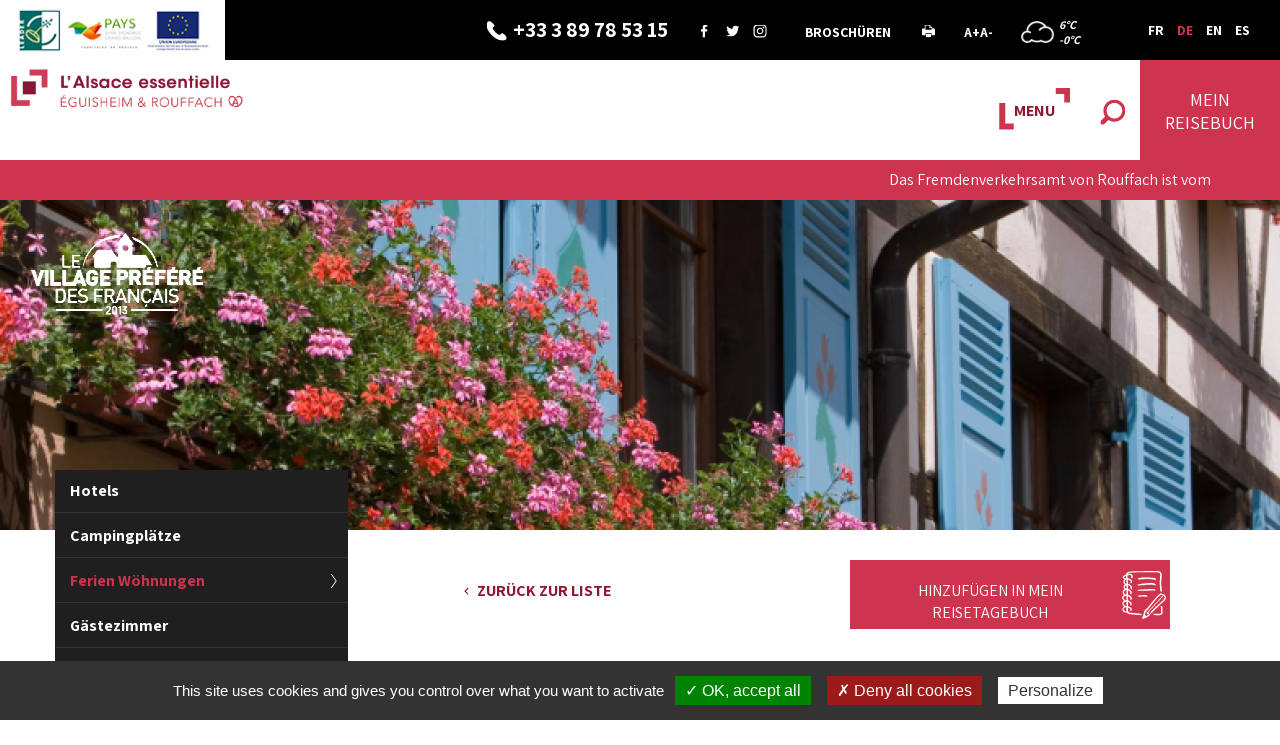

--- FILE ---
content_type: text/html;charset=utf-8
request_url: https://www.tourisme-eguisheim-rouffach.com/De/Ubernachten/Ferien-Wohnungen/Meuble-Gite-montagne-Madame-Clement-ALTERMATT-f253000324.html
body_size: 5205
content:
<!DOCTYPE html>
<!--[if IE 8]>
<html id="ie8" lang="fr-FR">
<![endif]-->
<!--[if !(IE 8)  ]><!-->
<html lang="fr-FR">
<!--<![endif]-->
	<head>
	    

		<script type="text/javascript" src="/utilities/tarteaucitron/tarteaucitron.js"></script>
		
			<script type="text/javascript">
			tarteaucitron.init({
			    "hashtag": "#tarteaucitron", /* Ouverture automatique du panel avec le hashtag */
			    "highPrivacy": false, /* désactiver le consentement implicite (en naviguant) ? */
			    "orientation": "bottom", /* le bandeau doit être en haut (top) ou en bas (bottom) ? */
			    "adblocker": false, /* Afficher un message si un adblocker est détecté */
			    "showAlertSmall": false, /* afficher le petit bandeau en bas à droite ? */
			    "cookieslist": true, /* Afficher la liste des cookies installés ? */
			    "removeCredit": true, /* supprimer le lien vers la source ? */
			    //"cookieDomain": ".example.com" /* Nom de domaine sur lequel sera posé le cookie pour les sous-domaines */
			});
			</script>
		

		<meta charset="UTF-8" />
		<title></title>
<meta property="og:title" content="" />
<link rel="canonical" href="https://www.tourisme-eguisheim-rouffach.com/DE/-f253000324.html" />

		<meta http-equiv="X-UA-Compatible" content="IE=edge">
		<meta name="viewport" content="width=device-width, initial-scale=1.0, minimum-scale=1.0, maximum-scale=1.0">

		<meta name='robots' content='index, follow' />

		<link rel="alternate" type="application/rss+xml" href="/rss/actus.php" title="" />
		<link rel="shortcut icon" type="image/x-icon" href="/favicon.ico" />
		<link rel="icon" type="image/x-icon" href="/favicon.ico"  />
		<link href="https://fonts.googleapis.com/css?family=Assistant:300,400,600,700" rel="stylesheet">
		<!-- CSS-->
					<link href="/styles/style.less.css" rel="stylesheet" type="text/css" />
				<link rel="stylesheet" href="https://cdnjs.cloudflare.com/ajax/libs/fancybox/3.3.5/jquery.fancybox.min.css" />
		

		<!--[if lt IE 9]>
			<script src="//oss.maxcdn.com/html5shiv/3.7.3/html5shiv.min.js"></script>
			<script src="//oss.maxcdn.com/respond/1.4.2/respond.min.js"></script>
		<![endif]-->

		<!-- jQuery-->
		<script src="//code.jquery.com/jquery-1.12.0.min.js"></script>
		<!-- SCRIPTS JS-->
		<script type="text/javascript">
		var base_url = "";
		</script>
					<script type="text/javascript" src="/scripts/bootstrap.min.js"></script>
					<script type="text/javascript" src="/scripts/jquery.social.stream.1.6.2.min.js"></script>
					<script type="text/javascript" src="/scripts/jquery.social.stream.wall.1.8.js"></script>
					<script type="text/javascript" src="/scripts/slick.min.js"></script>
					<script type="text/javascript" src="/scripts/script.js"></script>
				<script src="https://code.jquery.com/ui/1.12.0/jquery-ui.js"
			integrity="sha256-0YPKAwZP7Mp3ALMRVB2i8GXeEndvCq3eSl/WsAl1Ryk="
			crossorigin="anonymous">
		</script>
		<script src="https://cdnjs.cloudflare.com/ajax/libs/jqueryui/1.9.2/i18n/jquery.ui.datepicker-fr.min.js"></script>
		<script src="https://cdnjs.cloudflare.com/ajax/libs/fancybox/3.3.5/jquery.fancybox.min.js"></script>


	</head>
	<body class="page">
		
<header>
	<div class="top-head" >
	    <a data-toggle="modal" data-target="#popup_img"><img src="/images/sponsors.jpg" alt="" class="visible-lg"/></a>
	    <ul class="link">
		<li class="tel"><a href="tel:+33 3 89 78 53 15"><span><i class="hidden-xs">+33 3 89 78 53 15</i></span></a></li>
		<li class="social"><a target="_blank" href="https://fr-fr.facebook.com/Eguisheim/" class="facebook"></a><a target="_blank" href="https://twitter.com/eguisheim?lang=fr" class="twitter"></a><a target="_blank" href="https://www.instagram.com/visiteguisheim/" class="insta"></a></li>
		<li class="doc"><a href="/Brosch&uuml;ren.html">Brosch&uuml;ren</a></li>
		<li class="print visible-lg-inline-block"><a href="" onclick="window.print();"></a></li>
		<li class="Amodif visible-lg-inline-block"><a class="Aplus" href="#">A+</a><a class="Amoins" href="#">A-</a></li>
		<li class='meteo' data-api_url="/utilities/?ville=Eguisheim&type=xml&ico_theme=icones_7&nb_jour=1&lang=fr"></li>
	    </ul>
	    <ul class="lang">
		<li><a href="/fr/" class="">FR</a></li>
		<li><a href="/de/" class="active">DE</a></li>
		<li><a href="/en/" class="">EN</a></li>
		<li><a href="/es/" class="">ES</a></li>
	    </ul>
	</div>
	<div class="head">
	    <a class="logo" href="/" accesskey="1" ><img class="img-responsive" src="/images/logo.jpg" alt=""/></a>
	    <!-- Collect the nav links, forms, and other content for toggling -->
	    <div class="menu-wrapper">
		    <div class="carnet">
			<a href="/FR/Carnet-route.html"><p>Mein Reisebuch</p></a>
					    </div>
		    <div class="recherche search-button">
				<a href="#" class=""></a>
				<form class="search-form" role="search" action="/de/Recherche.html" method="get">
					<div class="input-group">
						<input type="search" name="recherche" class="search" placeholder="Recherche">
						<span class="input-group-btn "></span>
					</div>
				</form>
		    </div>
		    <a href="" class="menu-mobile">MENU</a>
		    <ul class="main-menu">
			<li class="m_entry home niv1"><a href="/de">Startzeite</a></li>
			
<li  class="m_entry loger has-child niv1" ><a href="/De/Ubernachten" >Übernachten</a><ul class="sub1" >
<li  class="m_entry  " ><a href="/De/Ubernachten/Hotels.html" >Hotels</a></li><li  class="m_entry  " ><a href="/De/Ubernachten/Campingplatze.html" >Campingplätze</a></li><li  class="m_entry  " ><a href="/De/Ubernachten/Ferien-Wohnungen.html" >Ferien Wöhnungen</a></li><li  class="m_entry  " ><a href="/De/Ubernachten/Gastezimmer.html" >Gästezimmer</a></li><li  class="m_entry  " ><a href="/De/Ubernachten/Tourismus-Residenz.html" >Tourismus Residenz</a></li></ul></li><li  class="m_entry restaurer has-child niv1" ><a href="/De/Essen" >Essen</a><ul class="sub1" >
<li  class="m_entry  " ><a href="/De/Essen/Restaurants.html" >Restaurants</a></li><li  class="m_entry  " ><a href="/De/Essen/Bars-Cafe.html" >Bars -Cafe</a></li></ul></li><li  class="m_entry voir has-child niv1" ><a href="/De/Zu-entdecken" > Zu entdecken</a><ul class="sub1" >
<li  class="m_entry  " ><a href="/De/Zu-entdecken/Sehenswurdigkeiten-und-Erlebnisparks.html" >Sehenswürdigkeiten und Erlebnisparks</a></li><li  class="m_entry  " ><a href="/De/Zu-entdecken/Dorfer.html" >Dörfer</a></li><li  class="m_entry  has-child " ><a href="/De/Zu-entdecken/Weine-aus-Elsass" >Weine aus Elsass</a><ul class="sub2" >
<li  class="m_entry  " ><a href="/De/Zu-entdecken/Weine-aus-Elsass/Winzer.html" >Winzer</a></li><li  class="m_entry  " ><a href="/De/Zu-entdecken/Weine-aus-Elsass/Weinlehrpfade.html" >Weinlehrpfade</a></li><li  class="m_entry  " ><a href="/De/Zu-entdecken/Weine-aus-Elsass/Weinberge-und-entdeckungen.html" >Weinberge und entdeckungen</a></li></ul></li><li  class="m_entry  " ><a href="/De/Zu-entdecken/Die-Schone-und-das-Biest.html" >Die Schöne und das Biest</a></li><li  class="m_entry  " ><a href="/De/Zu-entdecken/Alsace-Essentielle.html" >L'Alsace Essentielle</a></li></ul></li><li  class="m_entry faire has-child niv1" ><a href="/De/Zu-tun" >Zu tun</a><ul class="sub1" >
<li  class="m_entry  " ><a href="/De/Zu-tun/Veranstaltungen.html" >Veranstaltungen</a></li><li  class="m_entry  " ><a href="/De/Zu-tun/Familie.html" >Familie</a></li><li  class="m_entry  has-child " ><a href="/De/Zu-tun/Freizeit-Angebot-und-Aktivitaten" >Freizeit Angebot und Aktivitäten</a><ul class="sub2" >
<li  class="m_entry  " ><a href="/De/Zu-tun/Freizeit-Angebot-und-Aktivitaten/Weinlehrpfade.html" >Weinlehrpfade</a></li><li  class="m_entry  " ><a href="/De/Zu-tun/Freizeit-Angebot-und-Aktivitaten/Wandern-and-Radfahren.html" >Wandern and Radfahren</a></li><li  class="m_entry  " ><a href="/De/Zu-tun/Freizeit-Angebot-und-Aktivitaten/Das-Patrimonium.html" >Das Patrimonium</a></li><li  class="m_entry  " ><a href="/De/Zu-tun/Freizeit-Angebot-und-Aktivitaten/Aktivitaten.html" >Aktivitäten</a></li><li  class="m_entry  " ><a href="/De/Zu-tun/Freizeit-Angebot-und-Aktivitaten/Zeit-zum-Entspannen.html" >Zeit zum Entspannen</a></li></ul></li><li  class="m_entry  " ><a href="/De/Zu-tun/Einkaufsmoglichkeiten.html" >Einkaufsmöglichkeiten</a></li><li  class="m_entry  " ><a href="/De/Zu-tun/Fuhrungen.html" >Führungen </a></li></ul></li><li  class="m_entry info has-child niv1" ><a href="/De/Praktische" >Praktische </a><ul class="sub1" >
<li  class="m_entry  " ><a href="/De/Praktische/Tourismus-Buro.html" >Tourismus Büro</a></li><li  class="m_entry  " ><a href="/De/Praktische/Unser-Team.html" >Unser Team</a></li><li  class="m_entry  " ><a href="/De/Praktische/Ubersichtskarte.html" >Übersichtskarte</a></li><li  class="m_entry  " ><a href="/De/Praktische/Verreisen.html" >Verreisen</a></li><li  class="m_entry  " ><a href="/De/Praktische/Parken.html" >Parken</a></li><li  class="m_entry  " ><a href="/De/Praktische/Wohnmobil.html" >Wohnmobil</a></li><li  class="m_entry  " ><a href="/De/Praktische/Barrierefreier-Zugang.html" >Barrierefreier Zugang</a></li><li  class="m_entry  " ><a href="/De/Praktische/Broschuren.html" >Broschüren</a></li><li  class="m_entry  " ><a href="/De/Praktische/Tripadvisor.html" >Tripadvisor</a></li><li  class="m_entry  " ><a href="/De/Praktische/Kontakt.html" >Kontakt</a></li></ul></li>
			<li class="m_entry search-button niv1" >
				<a href="#" class=""></a>
				<form class="search-form" role="search" action="/de/Recherche.html" method="get">
					<div class="input-group">
						<input type="search" name="recherche" class="search" placeholder="Recherche">
						<span class="input-group-btn "></span>
					</div>
				</form>
			</li>
			<li class="fermer"><a href=""></a></li>
		    </ul>

	    </div>
	</div>
</header>
	<div class="alerte-info hidden-xs hidden-print">
		<div class="container" >
			<span class='before-text-alerte'></span>
			<div class="defile-info">
				<div class="text-alerte" >
					<div class="w" >
																				<p>Das Fremdenverkehrsamt von Rouffach ist vom 18. Januar bis 8. Februar geschlossen.</p>
											</div>
				</div>
			</div>
		</div>
	</div>
<div class="slide">
    	<div class="background" style="background-image:url('/dynamic/images/1600x330/cac_/3!_1600x330!_1!_3x3!_982x203!_FFFFFF.png')"></div>
	<i class="village"></i>

				

	<span class="titreCat "><span></span></span>
    </div>
<div class="container ">
	<div class="row">
					<!-- Inclusion d'un menu de categorie courante -->
			<aside id='sidebar' class="col-lg-3 col-sm-4">
				
<ul class="nav nav-pills nav-stacked fil hidden-xs">
							<li class='' >
			<a href='/De/Ubernachten/Hotels.html'>
				Hotels			</a>
					</li>
	
							<li class='' >
			<a href='/De/Ubernachten/Campingplatze.html'>
				Campingplätze			</a>
					</li>
	
							<li class='active' >
			<a href='/De/Ubernachten/Ferien-Wohnungen.html'>
				Ferien Wöhnungen			</a>
					</li>
	
							<li class='' >
			<a href='/De/Ubernachten/Gastezimmer.html'>
				Gästezimmer			</a>
					</li>
	
							<li class='' >
			<a href='/De/Ubernachten/Tourismus-Residenz.html'>
				Tourismus Residenz			</a>
					</li>
	
</ul>

						<div class="agenda hidden-xs">
<div class="agenda_title">Agenda</div>
    
<div class="date">
    	<div class="double">
	    <div class="g"> <span>26</span>oct.</div>
	    <i>-</i>
	    <div class="g"> <span>28</span>mars</div>
	</div>
        <div class="d"><a href="https://www.tourisme-eguisheim-rouffach.com/de/Faire/Agenda-manifestations/Storch-Verfutterung-f253002292.html">Storch Verfütterung</a></div>
</div>
    
<div class="date">
    	<div class="double">
	    <div class="g"> <span>01</span>janv.</div>
	    <i>-</i>
	    <div class="g"> <span>31</span>déc.</div>
	</div>
        <div class="d"><a href="https://www.tourisme-eguisheim-rouffach.com/de/Faire/Agenda-manifestations/Ich-erkunde-die-Dorfer-mit-einem-spielerischen-Spaziergang-f253002860.html">Ich erkunde die Dörfer mit einem spielerischen Spaziergang</a></div>
</div>
    
<div class="date">
    	<div class="double">
	    <div class="g"> <span>01</span>janv.</div>
	    <i>-</i>
	    <div class="g"> <span>31</span>déc.</div>
	</div>
        <div class="d"><a href="https://www.tourisme-eguisheim-rouffach.com/de/Faire/Agenda-manifestations/Biologischer-Markt-in-Rouffach-f253002169.html">Biologischer Markt in Rouffach</a></div>
</div>
<a href="/Veranstaltungen.html" class="btn btn-rouge">Alle Veranstaltungen</a>
</div>
			
			</aside>
										
		<main role="main" class="col-lg-offset-1 col-lg-8 col-sm-8 ">
			<div class="fiche-lei" data-fiche="253000324">
	<div class="fiche-header">
	    <div class="liens row">
		<div class="col-sm-6">
		    <a class="bouton-back" href="javascript:history.back()">Zur&uuml;ck zur Liste</a>
		</div>
		<div class="col-sm-6 pull-right">
				    			<a href="#" class="add-roadbook btn-carnet" data-fiche="253000324" data-done="Fiche ajoutée">Hinzuf&uuml;gen in mein Reisetagebuch</a>
		    				</div>
	    </div>
	    <h1 class="title-lei"></h1>
	</div>
	<div class="row">
	    		<div class="illustration col-lg-12">
		    <div class="illustration" style="background-image: url(https://www.tourisme-eguisheim-rouffach.com/images/default.jpg);"></div>
		</div>
	    	    <div class="col-lg-12">
		<ul class="liens">
		    <li class="classement">
		    		    </li>
		    <li class="site"><a target="_blank" href="https://"></a></li>
		    		    <li class="tel"></li>
		</ul>
		
	    </div>
	</div>
	<div class="hidden"></div>
	<div class="row tab">

	    <ul class="nav nav-tabs">
				    <li class="active"><a data-toggle="tab" href="#description">Beschreibung</a></li>
				    <li class=""><a data-toggle="tab" href="#services">Dienstleistungen / Ausr&uuml;stung</a></li>
				    <li class=""><a data-toggle="tab" href="#tarifs">Preis / Pl&auml;ne</a></li>
			    </ul>

	    <div class="tab-content">
				    <div id="description" class="tab-pane fade in active">
			<h4></h4> 

		    </div>
				    <div id="services" class="tab-pane fade ">
			

		    </div>
				    <div id="tarifs" class="tab-pane fade ">
			
<div class="row"><div class="col-sm-8 col-sm-push-2"><iframe style="width:100%;" height="450" src="https://apps.tourisme-alsace.info/communs/calendar/widget.asp?produit=253000324&color=cf344f&date=&vue=m&langue=0" frameborder="0"></iframe></div></div>
		    </div>
			    </div>
	</div>
</div>


		</main>
	</div>
</div>


<!-- popup contain -->
<div class="modal fade" id="popup_img" tabindex="-1" role="dialog">
   <button type="button" class="close" data-dismiss="modal"><span aria-hidden="true">&times;</span><span class="sr-only">Close</span></button>
  <div class="modal-dialog" role="document">
	<img src="/images/partenaire_grand.jpg" alt=""/>
 </div>
</div>


		<footer>
			<div class="container" >
			    <div class="row">
				<div class="col-sm-8 col-lg-7 bloc-adresse">
				    <div class="titre">Tourism&uuml;s B&uuml;ro Eguisheim &amp; Rouffach<span></span></div>
				    <div class="row">
					<div class="col-lg-6">
					    <span>Eguisheim B&uuml;ro</span>
					    <ul>
						<li class="adresse">22 A Grand'Rue<span>68420 - Eguisheim</span></li>
						<li class="tel">+33 3 89 23 40 33</li>
					    </ul>
					</div>
					<div class="col-lg-6">
					    <span>Rouffach B&uuml;ro</span>
					    <ul>
						<li class="adresse">12 A Place de la R&eacute;publique<span>68250 - Rouffach</span></li>
						<li class="tel">+33 3 89 78 53 15</li>
					    </ul>
					</div>
					<div class="mail col-xs-12"><a href="mailto:info@tourisme-eguisheim-rouffach.com">info@tourisme-eguisheim-rouffach.com</a></div>
				    </div>
				</div>
				<div class="col-lg-5 col-sm-4 slider_footer">
				    				    					<div class="img"><img src="/dynamic/galerie/images/village_6.jpg" alt=""/></div>
				    					<div class="img"><img src="/dynamic/galerie/images/telechargement_86.png" alt=""/></div>
				    					<div class="img"><img src="/dynamic/galerie/images/Station-Verte-Logotype-Quadrichromie_171.jpg" alt=""/></div>
				    					<div class="img"><img src="/dynamic/galerie/images/telechargement_172.png" alt=""/></div>
				    					<div class="img"><img src="/dynamic/galerie/images/Via_Habsburg_Logo_556.jpg" alt=""/></div>
				    				</div>
			    </div>
			</div>
			<div class="sub-footer" >
			    <div class="container">
				<div class="pull-left " >
					<ul class="list-inline">
						
<li  class="m_entry  " ><a href="/De/Sitemap.html" >Sitemap</a></li><li  class="m_entry  " ><a href="/De/Kontakt.html" >Kontakt</a></li><li  class="m_entry  " ><a href="/De/Datenschutzerklarung.html" >Datenschutzerklärung</a></li><li  class="m_entry rgpd-mgr " ><a href="/De/Impressum.html" >Impressum</a></li>
					</ul>
				</div>
				<div class="pull-right" >
					<a href="https://www.hdr.fr/" target="_blank" rel="nofollow" >HDR Communications &copy;&nbsp;2018 <img src="/images/verysmall_hdr.gif" alt="Logo HDR Communications"></a>
				</div>
			    </div>
			</div>
		</footer>
		<div id="stop" class="scrollTop">
		    <span><a href=""></a></span>
		</div>
		<script type="text/javascript"><!--
travel_l10n = {};
travel_l10n.title_dialog_share_travel="&Uuml;ber Email-Adresse Teilen ";
travel_l10n.email_invalid="Vous devez saisir un email valide.";
fiche_l10n = {};
fiche_l10n.more_crit="Zeigen Sie mehr Kriterien an";
fiche_l10n.less_crit="Blenden Sie diese Kriterien aus";

--></script>
		<script type="text/javascript">(tarteaucitron.job = tarteaucitron.job || []).push('facebooklikebox');</script>
		<script type="text/javascript"> tarteaucitron.user.tawktoId = '5b1800cc8859f57bdc7be71f'; (tarteaucitron.job = tarteaucitron.job || []).push('tawkto'); </script>
		
		
			<script type="text/javascript">
			   tarteaucitron.user.multiplegtagUa = ['G-6X2PQ3YPJ4', 'G-1VHK65918H'];
			   (tarteaucitron.job = tarteaucitron.job || []).push('multiplegtag');
			</script>
		
	</body>
</html>



--- FILE ---
content_type: text/html
request_url: https://apps.tourisme-alsace.info/communs/calendar/widget.asp?produit=253000324&color=cf344f&date=&vue=m&langue=0
body_size: 9882
content:


<!DOCTYPE html>
<html>
<head>
    <meta http-equiv="Content-Type" content="text/html;charset=utf-8"/>

	<link rel='stylesheet' href='/communs/libjs/jquery.ui/1.14.1/jquery-ui.min.css' type="text/css"/>

	<script type="text/javascript" language="javascript" src="/communs/libjs/jquery/3.7.1/jquery.min.js"></script>
	<script type="text/javascript" language="javascript" src="/communs/libjs/jquery.ui/1.14.1/jquery-ui.min.js"></script>

	<!-- js ics -->
	<script src='/communs/libjs/ics/ics.js'></script>

	<!-- js fullcalendar -->
	<script src='/communs/libjs/fullcalendar/6.1.15/dist/index.global.min.js'></script>
	<script src='/communs/libjs/fullcalendar/6.1.15/packages/core/locales/fr.global.min.js'></script>
	<script src='/communs/libjs/fullcalendar/6.1.15/packages/core/locales/en-gb.global.min.js'></script>
	<script src='/communs/libjs/fullcalendar/6.1.15/packages/core/locales/de.global.min.js'></script>
	<script src='/communs/libjs/fullcalendar/6.1.15/packages/core/locales/nl.global.min.js'></script>
	<script src='/communs/libjs/fullcalendar/6.1.15/packages/core/locales/es.global.min.js'></script>
	<script src='/communs/libjs/fullcalendar/6.1.15/packages/core/locales/it.global.min.js'></script>

	<style>
		#widget-calendar {
				width: 100%;
				display: block;
				container-type: inline-size;
			}

			.fc-toolbar-title {
				text-decoration: none;
				text-transform: uppercase;
			}

			.fc-event {
				border: 0px;
				text-align: center;
				cursor: pointer;
				display: flex;
			}

			.fc-grid .fc-event-time {
				font-weight: normal;
			}

			.fc-ltr .fc-event-hori.fc-event-end,
			.fc-ltr .fc-event-hori.fc-event-start {
				border-radius: 0px;
			}

			.fc-toolbar-chunk {
				display:flex;
			}

			.fc-button {
				background-color: #cf344f !important;
				border-color: #cf344f !important;
			}

			/*@media (max-width: 810px) {
				#info-calendar {
					margin-left: 0px !important;
					margin-top: 0px !important;
					width: 5px;
				}
			}*/
			
			@container (max-width: 810px) {
				#info-calendar {
					margin-left: 0px !important;
					margin-top: 0px !important;
					width: 5px;
				}
			}
			
			@container (max-width: 350px) {
				#info-calendar {
					margin: 0px !important;
					width: 0px;
				}
			}
	</style>

	<script>
		function findClosestDate(array_dates, today_date) {
			var next_dates = [];
			var max = array_dates.length;

			for(var i = 0; i < max; i++) {
				var date = new Date((array_dates[i]['start']).replace(' ','T'));
				// 3600 * 24 * 1000 = calculating milliseconds to days, for clarity.
				var diff = (date - today_date) / (3600 * 24 * 1000);
				// on récupere que les dates avec moins de 1 jour de différence par rapport a la date actuelle
				if(diff > -1) {
					next_dates.push({date: date, diff: diff});
				}
			}

			next_dates.sort(function(date1, date2) {
				if(date1.diff < date2.diff) {
					return -1;
				}
				if(date1.diff > date2.diff) {
					return 1;
				}
				return 0;
			});

			if(next_dates.length == 0 || array_dates.length == 0){
				return new Date();
			}

			return next_dates[0]['date'];
		}

		var allEvents = '';
		var nomProduit = '';
		var lieuProduit = '';

		$.noConflict();
		jQuery(document).ready(function() {
			jQuery(document).tooltip();
			var today_date = new Date();
			var produit = 253000324;
			var mode = '';
			var hour_reference = '09:00:00'; // par défaut le widget se place à 9h

			jQuery.ajax({
				url : "/communs/calendar/HoraireController.asp",
				data: {
					method : "get",
					produit: produit,
					mode: mode
				},
				async: false,
				backgroundColor: '#cf344f',
				borderColor: '#cf344f',
				startEditable: false,
				success: function(data){
					allEvents = data.events;
					nomProduit = data.nom;
					lieuProduit = data.lieu;
				}
			});

			var dateDepart;

			if(0 == 1){
				dateDepart = findClosestDate(allEvents, today_date);
				var hour = dateDepart.getHours();
				if(hour != 0) {
					var hour_reference = String(hour).padStart(2, '0') +':00:00';
				}
			} else {
				if("" != ""){
					dateDepart = "2026-1-23";
				} else {
					dateDepart = today_date;
					var hour = today_date.getHours();
					if(hour != 0) {
						var hour_reference = String(hour).padStart(2, '0') +':00:00';
					}
				}
			}

			var iconeInfo = '<svg id="info-calendar" style="margin-left: 1px; margin-top: 2px;  margin-right: 2px; color: white;" title="En cliquant sur un horaire, vous pouvez télécharger un fichier .ics à intégrer à votre calendrier" xmlns="http://www.w3.org/2000/svg" width="10" height="10" fill="currentColor" class="bi bi-info-circle" viewBox="0 0 16 16">';
  			iconeInfo += '<path d="M8 15A7 7 0 1 1 8 1a7 7 0 0 1 0 14m0 1A8 8 0 1 0 8 0a8 8 0 0 0 0 16"/>'
  			iconeInfo += '<path d="m8.93 6.588-2.29.287-.082.38.45.083c.294.07.352.176.288.469l-.738 3.468c-.194.897.105 1.319.808 1.319.545 0 1.178-.252 1.465-.598l.088-.416c-.2.176-.492.246-.686.246-.275 0-.375-.193-.304-.533zM9 4.5a1 1 0 1 1-2 0 1 1 0 0 1 2 0"/>'
			iconeInfo += '</svg>'

			var vue = 'dayGridMonth';
			var calendarEl = document.getElementById('widget-calendar');
				var calendar = new FullCalendar.Calendar(calendarEl, {
					timeZone: 'local',
					headerToolbar: {
						left: 'today',
						center: 'prev title next',
						right: 'dayGridMonth,timeGridWeek,timeGridDay'
					},
					initialView: 'dayGridMonth',
					eventBackgroundColor: '#cf344f',
					eventBorderColor: '#cf344f',
					eventTimeFormat: {
						hour: '2-digit',
						minute: '2-digit',
						hour12: false
					},
					editable: false,
					selectable: false,
					events: allEvents,
					eventDisplay: 'block',
					displayEventEnd: true,
					displayEventTime: true,
					locale: 'fr',
					firstDay:1,
					slotLabelFormat: {
						hour: 'numeric',
						minute: '2-digit',
						omitZeroMinute: false,
						meridiem: 'short'
					},
					initialDate : dateDepart,
					scrollTime : hour_reference, // ticket#9996
                	slotDuration: '00:15:00', // pour gérer les quarts d'heures

					eventClick: function(info) { // génère un ics pour la date cliquée #13950
						var calEvent = info.event;
						var calEventExtended = calEvent.extendedProps;
						var jsEvent = info.jsEvent;

						var nomFichier = "Calendrier : "+ nomProduit;
						var cal = ics();

						cal.addEvent(nomProduit, calEventExtended.description, lieuProduit, calEvent.start, calEvent.end);
						cal.download(nomFichier);
					},

					eventDidMount: function(info) {
						var calEvent = info.event;
						var calEventExtended = calEvent.extendedProps;
						var textToolTip = "";

						if (calEventExtended.description != null && calEventExtended.description != "") {
							textToolTip+=calEventExtended.description;
						}

						if ((calEventExtended.description != null &&  calEventExtended.description != "")
							&& ((calEventExtended.acces_permanent == "0") || (calEventExtended.acces_permanent != "0"
							&& calEventExtended.temps_accesfin != "0"))) {
								textToolTip+=" - ";
						}

						if (calEventExtended.acces_permanent == "0") {
							textToolTip += "Il est nécessaire d'être présent "
							if (calEventExtended.temps_accesfin!="0") {
								textToolTip += calEventExtended.temps_accesfin + " minutes avant l'heure d'ouverture";
							}
							else {
								textToolTip += "dès le début";
							}
						}

						if (calEventExtended.acces_permanent != "0" && calEventExtended.temps_accesfin!="0") {
							textToolTip += "Il faut s'y présenter au plus tard "+calEventExtended.temps_accesfin+" minutes avant l'heure de fermeture";
						}

						jQuery(info.el).attr("title", textToolTip);

						var timeEl = info.el.querySelector(".fc-event-time")

						jQuery(timeEl).prepend(iconeInfo);
					}
				});

				calendar.render();

			jQuery(window).resize(function() {
				var itemCalendar = jQuery("#widget-calendar");
				var calendarWidth = itemCalendar.width();

				var fontSize = '';

				if(fontSize == '' || fontSize == 0) {
					if(calendarWidth > 700) {
						fontSize = 18;
					} else if(calendarWidth > 600) {
						fontSize = 14;
					} else if(calendarWidth > 520) {
						fontSize = 12;
					} else if(calendarWidth > 450) {
						fontSize = 10;
					} else if(calendarWidth > 430) {
						fontSize = 9;
					} else if(calendarWidth > 390) {
						fontSize = 8;
					} else {
						fontSize = 8;
					}
				}

				itemCalendar.css("font-size", fontSize + "px");
			});

			jQuery(window).trigger('resize');

			/*ticket #14971*/
		     var googleFont = '';

		     var getGoogleFont = "".replace(/ /,'+');
	          // Font par défaut
	          if(googleFont == "") {
	               googleFont = "Arial";
	          } else {
	          	// Google font à charger
		          var fontUrl = "https://fonts.googleapis.com/css2?family=" + getGoogleFont;

	            	jQuery('<link>')
	                	.appendTo('head')
	                	.attr({
	                    	type: 'text/css',
	                    	rel: 'stylesheet',
	                    	href: fontUrl
	            	});
	          }

	        jQuery('body').css("fontFamily", "'"+ googleFont +"', Arial, sans-serif");


			// quick fix
			switch(vue) {
				case "dayGridMonth":
					jQuery('.fc-dayGridMonth-button').trigger('click');
				break;
				case "timeGridWeek":
					jQuery('.fc-timeGridWeek-button').trigger('click');
				break;
				case "timeGridDay":
					jQuery('.fc-timeGridDay-button').trigger('click');
				break;
			}
		});
	</script>
</head>
<body>

<div id='widget-calendar'></div>
</body>
</html>

--- FILE ---
content_type: text/html; charset=UTF-8
request_url: https://www.tourisme-eguisheim-rouffach.com/utilities/?ville=Eguisheim&type=xml&ico_theme=icones_7&nb_jour=1&lang=fr
body_size: 144
content:
<?xml version='1.0' encoding='UTF-8'?>
			<weather><day><jour>Vendredi</jour>
					<number>23</number>
					<mois><![CDATA[Jan.]]></mois>
					<mois_long><![CDATA[Janvier]]></mois_long>
					<t_min>-0</t_min>
					<t_max>6</t_max>
					<temp>0</temp>
					<picto>http://www.tourisme-eguisheim-rouffach.com/utilities/icones_7/20.png</picto>
					<vent>2 km/h</vent>
					<desc><![CDATA[brouillard]]></desc></day></weather>

--- FILE ---
content_type: image/svg+xml
request_url: https://www.tourisme-eguisheim-rouffach.com/images/sprite.svg
body_size: 30421
content:
<?xml version="1.0" encoding="utf-8"?>
<!-- Generator: Adobe Illustrator 21.1.0, SVG Export Plug-In . SVG Version: 6.00 Build 0)  -->
<svg version="1.1" xmlns="http://www.w3.org/2000/svg" xmlns:xlink="http://www.w3.org/1999/xlink" x="0px" y="0px" width="1000px"
	 height="800px" viewBox="0 0 1000 800" style="enable-background:new 0 0 1000 800;" xml:space="preserve">
<style type="text/css">
	.st0{display:none;}
	.st1{display:inline;opacity:0.6;fill:#0CACBC;}
	.st2{clip-path:url(#SVGID_2_);fill:#FFFFFF;}
	.st3{clip-path:url(#SVGID_4_);fill:#FFFFFF;}
	.st4{clip-path:url(#SVGID_6_);fill:#FFFFFF;}
	.st5{clip-path:url(#SVGID_8_);fill:#FFFFFF;}
	.st6{fill:#8E1731;}
	.st7{clip-path:url(#SVGID_10_);fill:#CF344F;}
	.st8{clip-path:url(#SVGID_12_);fill:#CF344F;}
	.st9{clip-path:url(#SVGID_14_);fill:#CF344F;}
	.st10{clip-path:url(#SVGID_16_);fill:#CF344F;}
	.st11{clip-path:url(#SVGID_18_);fill:#CF344F;}
	.st12{clip-path:url(#SVGID_20_);fill:#CF344F;}
	.st13{clip-path:url(#SVGID_22_);fill:#FFFFFF;}
	.st14{fill:#FFFFFF;}
	.st15{clip-path:url(#SVGID_24_);fill:#FFFFFF;}
	.st16{clip-path:url(#SVGID_26_);fill:#FFFFFF;}
	.st17{clip-path:url(#SVGID_28_);fill:#FFFFFF;}
	.st18{clip-path:url(#SVGID_30_);fill:#FFFFFF;}
	.st19{fill:none;stroke:#CF344F;stroke-width:6;stroke-miterlimit:10;}
	.st20{clip-path:url(#SVGID_32_);fill:#1A171B;}
	.st21{fill:none;stroke:#CF344F;stroke-miterlimit:10;stroke-dasharray:7.937,7.937;}
	.st22{fill:none;stroke:#FFFFFF;stroke-miterlimit:10;}
	.st23{clip-path:url(#SVGID_34_);fill:#FFFFFF;}
	.st24{clip-path:url(#SVGID_36_);fill:#FFFFFF;}
	.st25{clip-path:url(#SVGID_38_);fill:#FFFFFF;}
	.st26{clip-path:url(#SVGID_40_);fill:#FFFFFF;}
	.st27{clip-path:url(#SVGID_42_);fill:#CF344F;}
	.st28{clip-path:url(#SVGID_44_);fill:#CF344F;}
	.st29{fill:#CF344F;}
	.st30{clip-path:url(#SVGID_46_);fill:#FFFFFF;}
	.st31{fill:#FF2424;}
	.st32{fill:#FFA300;}
	.st33{fill:#10E5BC;}
	.st34{fill:#18188C;}
	.st35{fill:#EA00AD;}
	.st36{fill:none;stroke:#FFFFFF;stroke-width:3.7568;stroke-miterlimit:10;}
	.st37{fill:none;stroke:#FFFFFF;stroke-width:4.1525;stroke-miterlimit:10;}
	.st38{clip-path:url(#SVGID_48_);fill:#8E1731;}
	.st39{clip-path:url(#SVGID_50_);fill:#8E1731;}
	.st40{clip-path:url(#SVGID_52_);fill:#FFFFFF;}
	.st41{clip-path:url(#SVGID_54_);fill:#FFFFFF;}
</style>
<g id="Calque_1" class="st0">
	<rect x="-28" y="-19" class="st1" width="1069" height="839"/>
</g>
<g id="Calque_2">
	
		<image style="overflow:visible;" width="207" height="141" xlink:href="[data-uri]
Lssuyze7LiwfJhAW+QgiQWKlAI0aiZYSMQFBxCQIlSqiiKAlRIxCMKwJSRA0idEYQxSCQGIEwVQk
KKgRiYuYEJflwxWBFXaB/Xi89yZ/nDk1fft2z53pO+++e3fPr6pr7sz0zPTc6dMfp0+fbmVZtgDY
gmEYdVjQyrJsrhNhGEPJyFwnwDCGFRMew0jEhMcwEjHhMYxETHgMIxETHsNIxITHMBIx4TGMREx4
DCMREx7DSMSExzASMeExjERMeAwjERMew0jEhMcwEjHhMYxETHgMIxETHsNIxITHMBIx4TGMREx4
DCMREx7DSMSExzASMeExjERMeAwjERMew0jEhMcwEjHhMYxETHiGj1HgzrlOhGHCM+i0AsdeBE4A
TupzWgwPE565pQUsBS4ANgCZF2aAeU78Nc7vrwFj/UmmEWJ0rhOwA7IAuBY4o0LcY4Hp/PcxwKHe
+Unaa6exPP5Mj2k0KmA1T38YAa5GapPNVBOcW4F789+jzm+fTc7vDBGeLcBLklJqVMaEZ3aZQDL3
NPAHgfMbgIuAg4Bx5Hu08vCbTrwXS56xM3Be/nsKWJ4/9zFEmH43PflGGbas4uwwCmwEFnrHnwZ+
DfghkrGrsAHYtUK8nZBaDaSW84X1VOCLFZ9pVMCEp3luB17t7G8BDgR+mnCv04G/rxHf7f/sAzxC
p1JhV+CZhLQYHiY8zbEbUrMo9wLHkd55n6D+KuVTdArLKPAoIkzK94EjE9Nl5FifpxluohCcx5D/
9Vh603rVFRwQQbnKOzYFLEOESvtORyDNxvnJqTOs5mmAaYpCaBHwQgP37PWjHAHcHzm3CviBs/8K
4Ns9Pm+HxGqedEaQTD6CqJVbNCM4LeBzJeefoDyzbwX2LTm/Bknztnz/XkTBYNTEap40xpABSoCV
SMe8aZ4CdveO7UF7v+pTdKqilwPrKz7j08C78t93A8fXTOMOjQlPfVzBGUP6FLPBs8ASZ/844FuB
eNto77usAh6o8ZzjEMEB+C7w8hrX7tBYs60eLQrBGWH2BCdErKm2usf7fpOimXc0cEOP99thMOGp
h2rPtL/TT2LfqgkznMcoBOgtwCkN3HO7x4SnOmqgOY/+Cw7AZZHjpzd0/8coBne/hJj9GCWY8FTj
auS/WkLn2E2LzqkEdUJVLgLOp7AiWIKYADXJHRSavk1lEQ1TGFRBR/rfjUwl8JkhPGmtKg8DBwSO
+wqDqtRVGIR4ERlw3YzYzBkBrObpzhakyRYSnIvpTXAA9kcy/CChJj4LMTOeKCY85fxVvg1NGhwH
PtbQc35Ac9/i+Ybuszzffq+h+213DLPwjAH7VYi3D2LbFQplmqoWcC5wYuT81soprcZ09yiVOAcR
9rEaIVR7rkeajgC3NZS27Yph7vP8HJn/fxDw40icEbpnynGKsRuXpxFL6VDGehA4uFoya3ErxSQ4
fX6/CL1ni7lVzw80w+zD4FlEeEIZX3E/9lkU9lwgKufRyPUtJOMuCpw7hNkRHICTgfcDt9BfwQH4
X+AXvGMZouW7ApnAd0if0zTQDHPNsxbpbO+LjFGEcEvOOh17vXfomhFE6LYFzg07uxBWf2smsdrH
YZj7PLPJ/sRVtDNIbdVUH2WQeDZy/NR8+8f9SsgwYMLTyTvy7eaySPSuoh5UbgocU98HH+hnQgad
HUl4QqP7IaeBn0Fmge6ovInwDNMr8q2Z7eTsSMITwn9/3Y/5SJsNfgp8nDQHIbNFqD93cb79r34m
ZJDZkYSnFQh+JjkL+L8+pmkEGW+6MN8O0ve4JHBsEnhpvxMyqAzSxxoErgZ+uU/P+jKdmqsMuKZP
z+/Gh+nMHzqoPA9juxCeJlXG4/TPmjg2VXpDn55fBV+j+FS+fWu/EzKIbA/C82bkPeZ5wcc/78cb
A+6Z1ZS2E3P71M/ZqS7LEVOmvfKwD6Ky99kI/E0f0zWwDLPwLM23n0RKyCkvfA+ZTqD45zWoxu1A
6vl17vW/2ytyPGUaQq/cj9SETwBP5uEJYF0g7mHISg87PMNsYXAUcD2FeY1bk4wCrwIeB+5DBMSv
aXQS2y/m21OAf6a6o8I/RDRQKc3GCcRfQMjrzu6I7VzThqc+85BCZwJYkT/vPOAv8/PTxM23TiHd
14Gb4WbLZ9wlSJ8NJH+Mz8Izhlp4muZsrDniZoaX0rzmcVfa+3SzNdDsvseeFH21RunVMHSUogSH
cHu9lcfTODO0N3mmIvG6tf1btNckdfsK+u563Re6xJ+HfPwWYtEde17V/7Ts+tchDhSnvONPAj8K
XLs74iV00osPYqf3CJ2avXnAa4Hn8vu9zDu/N2I3OIJMzwZZzrEbOwFfRWajrsrvM5O/z11OvAeQ
iXbLEA8+z+Rx/fdQHkJaEv57jAK/jkxanAR+1Tt/ANLUBPh6hfRXJ8uyXoLP/ApxnvD2P5rH2+Id
n+jy7Me8+LvXSPc257qZLnF3C7yD8lYv7p4lcX3+NvK8KytcO5Vl2YhzTRW+4z3n4hpp3S/LsiU1
4t9QI11ZlmXTNeLfmbW/x+oaz5mXlX/rWqHXTu97vP0/9fZD9/+Ut6/q0Lrtx9AYSRVatGu6WsQ7
/6fQ7qHT559o9/tch5hh6ZMVrtX+ilKln3Y07f2zsvfy0fVRq1J3CZM6rYYTaB9OmJUmWRV6FZ4/
9/ZDCyq5XE9nZtM/rq4wpI7vnBY49tHAsTHEBVM3ViEd37r4rnRTeKhm/Pmkzcnx1z7txtqa96/r
43tn2pdMqUqjHfxehSdUGrl/8me9c7+DaL/mktBiURcFjoVmpx6JtKF/4h3X8SG/NplGJrXt6QQd
Q3lLxfRejWiLFiDmQy4HRZ57KKJFW0ThSleJ2aZ9GhGucS9MIGrrCS++ClQoXB55Rix+bOW7lflz
d6bTI9CP8q2fB08seU6jCx03Mc7jm6m/3vntWy1nVFsicLYo68z7mWOFt783sijUw4iZSqgU89cO
vQdRLjzlBB1Dqfohv41k1K3A30Xi+Pd6FKmZX0CWcXTRMRo/rXflxya9oDW8X/M0sSJEN9bnz3+e
TrOpxfnWLzi+P9uJUpqYhn0l7V5kbkJKMN+5hjrTm8sFla4vOXcPoumJ4fdFQgXPr3j7/rTmFNwx
itjAqp+x3f13eOdU0HwrjMuQOUz6XiN5uIHwgsJLkQJHS3VlC/Hm0cEUi3aptnQ98YW83P/4fd45
d3zP5UvAO519Tdu6yDOSaUJ4fMnX2safVPUu5h6/qbSVosY5vMu1miHOR9SrLyAfUD/en9DZD9uD
cEZ6D/CJCukFGXv6a8J9Ds3UfgbalD83dM2b8q0v/CsJD3yuIa4UCWX6G4n7un4wcEzXOAqxlfh7
aEHlX3sCYUFpfEWLphyAfAT4kLN/JKLdcSlbDr0fLPX2v4poB+9wjq0g7g8BJJPGMv2NVDcq9ZuE
3Yh11heVnA8dm0E89NSh7nTzus25bs3X0Htso74/ucatAZqybfuwt++/WNlKZ/3C10ydR+eg2f/0
cP8yLz4+TXjGWVHzmU+TNpWgrvAsrBm/zjuA1IR+/3ROaKrm6fYH/15Dz+kFP8M+jJRGbtOtm8Hj
DPFmRKwEPYt2xckixJi1Ds8iBd3PEJu6f+0S/wvAGyg61dB9XOd65Du579YiXpuGFgRuUd7CCBXW
ZTXCdcAZtH+XbjNuTyU8xNB4zdOk37bVdA6aKv1w01T254T6M7HMfimdNSkUA5OaATbSnjnX0Tlg
dzdxDVlV9qd+Z1fHstz/5GDaV8T2uQ0x1amKmvXUoW4GPicP7nWvRr5B7PvdkfCcJJqckvD+yPHP
JN6vrk6+7EPWsdz9o8hxt/bchXbBgbBDkSaseUOOF7uhtYevti3rk52GKEL29YL6r/NbFyl5Zwwp
sP3QbQD2cW+/bMLgmRQOLf3QKE0KTyzzvjvxfjrG4IZJxLNl6HkbkSaYf80U9dXji4CrvGPXIB/t
UTrNT3T6gP+Bjo6kaZL+rD5wlLc/QVygT0IGfx/xwlpk2KGJ1sMkUvP5odv0i5Xe/i6EPR+BtICm
Is9pdPp405PhQpqoXv70+V4Yo3BAEepnjQeu8f+wLUimOjYPR9BZsn2eznEFkAHekKasTOsVStMY
YQcbTZPRWUrrKgp1avaq2rzZYprO1R+0iVnnPRptzjVdlV2IdGiVGwNx/GbILvk2VpLESJ1xuYTO
dv++tH+EN1KMP3T7OEtoX3KxV/zmYBXtVVkhuBedUxsmqLeq3Ho6C6sm806VQnw32gvicSTP1HmP
RgV+NibDrUdMWTLkBf3m1a6I5ke1VochdkurkQHIsgS1ENOWZciU6eu6xPevfYa4mngt0jzQdI1S
CM5xwL9TNP8ypG/krxM6n2Jgr1taXgX8Z+TczhTznqqMHY0iQqbp9UtptVnTAuG5/PdiuhcObhoW
OcdeoLuWdQLJ4N2+6WaKmav6HhmdY0Zai2dIQaWDwVXeA5pbuwiwmaSGkcwwOwAxjDll0NfnGUWs
gv0qeT1iDRCqNl9B+SK0z9Opuj4EGYzbCfgK8DW6N0lOytOlzVL3vxxB5v+vo3iHSS/OC4jXmiqa
ppcQbuKB2M8dDtxJvHl0EtLECans5yPq3WOQd7+F8ndvIWb/3yBuHfBaRFPn27KNIrZ1JyHf8HPM
gsFmvxj0Zttq2hUQPg/Rbrlcdc6GdhwPIL6q3DPEp0/4jizKnnM1nZMEfWLr3rgr2+1KeIame11s
PaHpyPlNhB233474BQixBpkvFHveQoq+inv+PuJW629HNJxDxaDXPO6I/a1IeuchTh4WIGrrjYQ1
b/chpZvbNHXNTUYpBGcT8EqkFnkvYgG+lLi2zVWCXENn7dFCnFpA+5o3NyMl/RQykU1ndcaWo/+I
83stncateq2+4yV0KjFiuNYS1yG1wDVILfYaxMTltwLXHer8HqVTIRT6v66lEJxPIAsl7wb8G1Io
XMcQCk9jzhBmKaiTig2Bc290HDsszI+1nGMjgWvc8OM83pOBc608xK5d7Dyn2ztcnsd7JHBud+c+
ewfO+4TuP+3F8Z1cjASuP8A5NurFX+Wc8/+D/bxnfTaQnonA85R9AvFDTmOGIgyLwiA0BnQzxXjN
6sD5bqYxK/PtywPndP2eJglZOTxNMdj3294513JYa8sqvhKq2Jvp6taPB+KvoWh2+auNq9W59mXO
qPAsl5BRZ12r6oFhWIQnhq6j8/rAuW4fRTPIzc0lp5RYJ1z7HL6DQZ1n9HmkMw/wrZL7u043zumS
FhWKkOMTkPGcFp2deS2QjqAouOpMq5/LKfiNM+zCoysNhPo8ZwPHI5ouDcc5538/3x6OCNrJFP2c
OowQdjbhsxPtRooLgH9xzvvTDF6Zby+mKPFj9waZQfmG/PcnKX8PtYRYVxLH5/R8q74NdKW4KnOg
dMbpBkRreAgDMienJ+a63dglaJ9nU+T8P+TnN+b7bp8nxrhz/Z0l8Q4pSdfikusUjXt5t4hZlp3s
3X9Z4D5r8/3LvLja5zkma+9fqDNH9z/xrzk+i7+jH5S35/s7B+5LFu7zkKcnxJase/90IMOw1zxl
6d+ITKnW8DjSVnft2k5ETImuQqy13abVD+ls81elzryY+XROjdZZr67v7Dfn2w8RRkty7R+2kNqo
rO9W1drc1cr+Y759jqJp3M3/A8i32gVxFuNqUScY0pXFh114tLkW6t/sRvu8lBXAL9GpSv0ZcAGy
WsIokvl01uW6CmkINdl8406QzrKeX+YcD01OU2PQi51j9zu/QzNe9b2mKKzb70SMXH1UoKr2QdTL
61O0Kxg0fVX9CWwEPoj4r1P7QeXsivcYGIZdeNSB938HzqW6uJqicx5ME7iZztU6+SvEnez8fpJC
8+cK/Te6PMud0fvlwHm1To4NhC5GDFc1f6izRfUGpEHnPGm/ry7TFB57Lk24fk4ZdOGZ8bYu8yh8
w4WaMlWaArFO67LI8V7wM5e6292H9qkMt1S4l++ZKESZqv7afBtzB7YR+A+kBqw6G/a9FeP56ODp
o4nXzxmDLjyKzoBckAd/GYpvBq5Znl+3wAvjyHs/gWiB3odowtQJ3+EU7nN9F69N4pr3/Dzfut9j
jM7moHu+m4BPEvdadIHz+0EKwZ5He0H1PEX/6+FAelqIaQ3Ax/OtX9DpEjQZnXO5TqZwGfy6+KsM
JoMuPNp3GEdMYDbn4T6KtMccpq9FhGOzF9SURtv7VyKZRI083Xn/qyL3rmPWpCV3qJ+iaV+c3/Mv
8n1dJtInQ2oEKMZ19H8I+To4M5KmjOLdDqaYPzNFIUj6jjpz1l+/R3HNatw5UIpbc+k8Ig1ay36F
ekqWgWDQheeuknNfR0pKtwSvahUwg/SJVhFWNlxKeRt+c76t0jTUdwi5i9pAMUHruxR9i4NL7vea
fKuZUh2eh7xxQtyd1gPIf+Abm95NYUy6R34so3wimabhbXQuGbMV+S9jU/RXAL9Rcu+BZdCtqg1j
YBn0msfoD8uQmmLQrewHCqt5+k9smkPsuLvmq9+UbOrjxe5vlGA1T/+4Esmk07SX8gd6x1WRsZD2
8Z0r899uaCKzqxWFvwiW0QWrefrDBKL5exjx+nMHhbcY/QAnUDieH6fdzdJCpGP9QcTCWhUKTdUU
bu1mVMSEpz+0EPMf1Urpn74MsTC4CFnf5zZEm3YYMgB8JGILtpRiRuo2REtmTaw5ZtCbbUfRPi4w
TOFA5z0yCsFRv3E3Uqi81ZhTv8caZP0gHbtRYfsOhdmRb5e2ZADeOTUMnV0bDL7wvG2uE9ADobGL
UcTodAZZPU0FQc1z/O+h+yo8pwFfzH9voL32WdlDWuea8+c6ASkMumryQmS5j0ZXMe4D6gXTRy2o
tabRgU4dXY+tzZkhfZ5pZP2ZP0NMkvZFXDyBWF3vxPD1XVrE33ugGXThgf6sutwPNFMvpygMdEn6
M5ER+OMj125DmnKLkeagesjxF6wKCawxSwyD8GwPuO6afuL8biET9V5GIVC3O+d19etJpK/0IoW7
rEm2n4JlKDHh6Q8PAh9ABGQx0mxTtfS+iFbtCuBc2p0wnkth1TyF9IHeiVh9z6bFt1EBU1UbRiKD
rm0zjIHFhMcwEjHhMYxETHgMIxETHsNIxITHMBIx4TGMREx4DCMREx7DSMSExzASMeExjERMeAwj
ERMew0jEhMcwEjHhMYxETHgMIxETHsNIxITHMBIx4TGMREx4DCMREx7DSMSExzASMeExjERMeAwj
ERMew0jEhMcwEjHhMYxERoAFc50IwxhCFvw/iFyqahK4Ni8AAAAASUVORK5CYII=" transform="matrix(1 0 0 1 355.081 15)">
	</image>
	<g>
		<defs>
			<rect id="SVGID_1_" x="35" y="57.9" width="13" height="12.3"/>
		</defs>
		<clipPath id="SVGID_2_">
			<use xlink:href="#SVGID_1_"  style="overflow:visible;"/>
		</clipPath>
		<path class="st2" d="M42.7,57.9l2.6,2.7v1H47c0.5,0,1,0.4,1,1v4.7c0,0.5-0.4,1-1,1h-2.5v-2.2h-6.1v2.2H36c-0.6,0-1-0.5-1-1v-4.7
			c0-0.6,0.4-1,1-1h1.8v-3.7H42.7z M44.6,60.9h-2.4v-2.4h-3.8v4.3h6.2V60.9z M44.2,60.3l-1.4-1.4v1.4H44.2z"/>
		<path class="st2" d="M39.1,66.7h4.8v3.5h-4.8V66.7z M39.8,67.3h3.4v0.5h-3.4V67.3z M39.8,68.2h3.4v0.5h-3.4V68.2z"/>
	</g>
	<g>
		<defs>
			<rect id="SVGID_3_" x="62.2" y="58.6" width="13" height="10.8"/>
		</defs>
		<clipPath id="SVGID_4_">
			<use xlink:href="#SVGID_3_"  style="overflow:visible;"/>
		</clipPath>
		<path class="st3" d="M75.2,59.9c-0.5,0.2-1,0.4-1.5,0.4c0.6-0.3,1-0.9,1.2-1.5c-0.5,0.3-1.1,0.5-1.7,0.7c-0.5-0.5-1.2-0.9-1.9-0.9
			c-1.5,0-2.7,1.2-2.7,2.7c0,0.2,0,0.4,0.1,0.6c-2.2-0.1-4.2-1.2-5.5-2.9c-0.2,0.4-0.4,0.9-0.4,1.4c0,0.9,0.5,1.8,1.2,2.3
			c-0.4,0-0.8-0.1-1.2-0.3v0c0,1.3,0.9,2.4,2.1,2.7c-0.2,0.1-0.5,0.1-0.7,0.1c-0.2,0-0.3,0-0.5,0c0.3,1.1,1.3,1.9,2.5,1.9
			c-0.9,0.7-2.1,1.2-3.3,1.2c-0.2,0-0.4,0-0.6,0c1.2,0.8,2.6,1.2,4.1,1.2c4.9,0,7.6-4.2,7.6-7.8c0-0.1,0-0.2,0-0.4
			C74.4,60.9,74.9,60.4,75.2,59.9"/>
	</g>
	<g>
		<defs>
			<rect id="SVGID_5_" x="92.8" y="57.5" width="6.8" height="13"/>
		</defs>
		<clipPath id="SVGID_6_">
			<use xlink:href="#SVGID_5_"  style="overflow:visible;"/>
		</clipPath>
		<path class="st4" d="M99.2,64.6l0.3-2.3h-2.3v-1.5c0-0.7,0.2-1.1,1.1-1.1l1.2,0v-2.1c-0.2,0-0.9-0.1-1.8-0.1c-1.8,0-3,1.1-3,3.1
			v1.7h-2v2.3h2v5.9h2.4v-5.9H99.2z"/>
	</g>
	<g>
		<defs>
			<rect id="SVGID_7_" x="119.7" y="51.1" width="20" height="19.4"/>
		</defs>
		<clipPath id="SVGID_8_">
			<use xlink:href="#SVGID_7_"  style="overflow:visible;"/>
		</clipPath>
		<path class="st5" d="M132.4,64.9c-0.2,0-0.5-0.1-0.7-0.2c-2.2-1.2-4.2-3.1-5.5-5.3c-0.2-0.4-0.5-0.8-0.4-1.2
			c0.2-0.9,1.2-1.2,1.5-1.9c0.3-0.7-0.1-1.4-0.6-2c-0.7-1-1.7-1.8-2.7-2.5c-0.5-0.3-1-0.5-1.7-0.6c-2.7-0.2-2.9,4.3-2.5,6
			c0.4,1.8,1.3,3.4,2.4,4.9c2.6,3.6,6,6.6,10.2,8c1.4,0.5,3,0.8,4.6,0.5c0.7-0.2,1.4-0.5,2-1.1c0.6-0.5,0.8-1.3,0.7-2.1
			c-0.2-0.8-0.6-1.4-1.2-1.9c-0.8-0.8-1.7-1.5-2.6-2.1c-0.2-0.1-0.3-0.2-0.6-0.2s-0.4,0.1-0.6,0.2c-0.6,0.5-1.1,0.9-1.6,1.2
			C133,64.6,132.7,64.8,132.4,64.9"/>
	</g>
	<g>
		<polygon class="st6" points="625.2,219.1 629.8,223.7 629.8,222.2 634.2,222.2 634.2,219.1 		"/>
		<path class="st6" d="M625.2,206.7v12.4l4.6-4.6v1.5h4.4v3.1h9.7v-12.4H625.2z M634.5,213.7l-8.2-5.8h1.9l6.4,4.5l6.4-4.5h1.9
			L634.5,213.7z"/>
	</g>
	<g>
		<path class="st6" d="M664.6,204.3l3.6,3.7v1.4h2.5c0.7,0,1.4,0.6,1.4,1.4v6.5c0,0.7-0.6,1.4-1.4,1.4h-3.4v-3.1h-8.4v3.1h-3.4
			c-0.8,0-1.4-0.7-1.4-1.4v-6.5c0-0.8,0.6-1.4,1.4-1.4h2.4v-5.1H664.6z M667.3,208.5H664v-3.3h-5.3v6h8.6V208.5z M666.8,207.6
			l-1.9-1.9v1.9H666.8z"/>
		<path class="st6" d="M659.7,216.5h6.6v4.8h-6.6V216.5z M660.7,217.3h4.7v0.7h-4.7V217.3z M660.7,218.6h4.7v0.7h-4.7V218.6z"/>
	</g>
</g>
<g id="Calque_3">
	<g>
		<defs>
			<rect id="SVGID_9_" x="35.5" y="115.2" width="25" height="26.6"/>
		</defs>
		<clipPath id="SVGID_10_">
			<use xlink:href="#SVGID_9_"  style="overflow:visible;"/>
		</clipPath>
		<path class="st7" d="M37.2,120.9c0.9,0,1.7,0.7,1.7,1.7c0,0.9-0.7,1.7-1.7,1.7c-0.9,0-1.7-0.7-1.7-1.7
			C35.5,121.7,36.2,120.9,37.2,120.9 M37.2,130.2c0.9,0,1.7-0.7,1.7-1.7c0-0.9-0.7-1.7-1.7-1.7c-0.9,0-1.7,0.7-1.7,1.7v0
			C35.5,129.4,36.2,130.2,37.2,130.2L37.2,130.2z M37.2,136.1c0.9,0,1.7-0.7,1.7-1.7c0-0.9-0.7-1.7-1.7-1.7c-0.9,0-1.7,0.7-1.7,1.7
			v0C35.5,135.3,36.2,136.1,37.2,136.1L37.2,136.1z M59.1,130l1.4-6.3c0.3-1.4-0.6-2.7-1.9-3c0,0,0,0,0,0l-1.5-0.3l0.3-1.3
			c0.4-1.8-0.8-3.5-2.5-3.8c-1.7-0.4-3.4,0.7-3.8,2.5L47.7,133c-0.6,2.8-0.3,5.7,0.8,8.3c0.2,0.4,0.7,0.6,1.1,0.4
			c0.1,0,0.2-0.1,0.2-0.1c2.1-1.9,3.6-4.4,4.2-7.2l2.5-11.7L58,123c0.1,0,0.2,0.1,0.2,0.2l-1.4,6.3c-0.1,0.6,0.3,1.2,0.9,1.4
			C58.3,131,59,130.6,59.1,130L59.1,130z M41.8,123.7h6l0.5-2.2h-6.5c-0.6-0.1-1.1,0.3-1.2,0.9c-0.1,0.6,0.3,1.1,0.9,1.2
			C41.6,123.7,41.7,123.7,41.8,123.7L41.8,123.7z M41.8,129.6h4.7l0.5-2.2h-5.2c-0.6-0.1-1.1,0.3-1.2,0.9c-0.1,0.6,0.3,1.1,0.9,1.2
			C41.6,129.6,41.7,129.6,41.8,129.6L41.8,129.6z M41.8,135.5h3.5c0-0.1,0-0.1,0-0.2l0.4-2h-3.9c-0.6-0.1-1.1,0.3-1.2,0.9
			c-0.1,0.6,0.3,1.1,0.9,1.2C41.6,135.5,41.7,135.5,41.8,135.5"/>
	</g>
	<g>
		<defs>
			<rect id="SVGID_11_" x="87" y="116.6" width="25" height="23.8"/>
		</defs>
		<clipPath id="SVGID_12_">
			<use xlink:href="#SVGID_11_"  style="overflow:visible;"/>
		</clipPath>
		<path class="st8" d="M109.9,129.7v4.3c0,0.2-0.2,0.4-0.4,0.4H89.6c-0.2,0-0.4-0.2-0.4-0.4v-7.7c0-0.2-0.2-0.4-0.4-0.4H88
			c-0.2,0-0.4,0.2-0.4,0.4v7v4.1v2.6c0,0.2,0.2,0.4,0.4,0.4h0.7c0.2,0,0.4-0.2,0.4-0.4v-1.7c0-0.2,0.2-0.4,0.4-0.4h19.9
			c0.2,0,0.4,0.2,0.4,0.4v1.7c0,0.2,0.2,0.4,0.4,0.4h0.8c0.2,0,0.4-0.2,0.4-0.4v-2.6v-4.1v-3.6c0-0.2-0.2-0.4-0.4-0.4h-0.7
			C110.1,129.3,109.9,129.4,109.9,129.7"/>
		<path class="st8" d="M108.8,133.6H90.3c-0.2,0-0.3-0.2-0.3-0.3v-1.2c0-0.2,0.2-0.3,0.3-0.3h18.5c0.2,0,0.3,0.2,0.3,0.3v1.2
			C109.1,133.5,109,133.6,108.8,133.6"/>
		<path class="st8" d="M93.9,129.1h-3.5c-0.3,0-0.4,0.2-0.4,0.4v1.3c0,0.3,0.2,0.4,0.4,0.4h3.5c0.3,0,0.4-0.2,0.4-0.4v-1.3
			C94.3,129.3,94.1,129.1,93.9,129.1"/>
		<path class="st8" d="M112,123.4c0.1-0.2,0-0.4-0.2-0.5l-12.3-6.2l-12.3,6.2c-0.2,0.1-0.3,0.3-0.2,0.5l0.3,0.6
			c0.1,0.2,0.3,0.3,0.5,0.2l11.5-5.1c0.1-0.1,0.2-0.1,0.3,0l11.5,5.1c0.2,0.1,0.4,0,0.5-0.2L112,123.4z"/>
	</g>
	<g>
		<defs>
			<rect id="SVGID_13_" x="139.7" y="116" width="25" height="25"/>
		</defs>
		<clipPath id="SVGID_14_">
			<use xlink:href="#SVGID_13_"  style="overflow:visible;"/>
		</clipPath>
		<path class="st9" d="M152.2,116c-6.9,0-12.5,5.6-12.5,12.5c0,6.9,5.6,12.5,12.5,12.5c6.9,0,12.5-5.6,12.5-12.5
			C164.7,121.6,159.1,116,152.2,116 M154.2,133.9c-1.3,1.7-4.2,3.1-5.3,3.1c-0.4,0-1.2-0.4-1.2-0.9c0-0.2,0-0.2,0.1-0.4
			c1-2.4,1.8-4.3,2.9-7.2c0.1-0.2,0-0.5-0.2-0.5c-0.3,0-1,0.3-1.7,0.8c-0.1,0.1-0.4-0.1-0.4-0.2c0-0.2,0.1-0.4,0.3-0.7
			c0.6-0.7,3.3-2.5,5-2.5c0.3,0,0.7,0.6,0.7,0.9c0,0.2-0.2,0.7-0.3,1c-1.3,3.1-1.8,4.6-2.6,6.7c-0.1,0.3,0.1,0.4,0.3,0.4
			c0.2,0,1-0.4,2-1.3c0.3-0.2,0.4-0.3,0.6-0.3c0.1,0,0.2,0.1,0.2,0.2C154.7,133.1,154.5,133.5,154.2,133.9 M153.6,123.1
			c-0.3,0-0.5-0.1-0.7-0.2c-0.4-0.3-0.7-0.7-0.7-1.4c0-0.8,0.5-1.3,0.9-1.7c0.3-0.2,0.7-0.3,0.9-0.3c1,0,1.5,0.8,1.5,1.6
			C155.5,122,154.6,123.1,153.6,123.1"/>
	</g>
	<g>
		<defs>
			<rect id="SVGID_15_" x="184" y="122.4" width="25" height="18.8"/>
		</defs>
		<clipPath id="SVGID_16_">
			<use xlink:href="#SVGID_15_"  style="overflow:visible;"/>
		</clipPath>
		<path class="st10" d="M189.7,132.6c-1.6,0-2.9,1.3-2.9,2.9c0,0.5,0.4,0.9,0.9,0.9c0.5,0,0.9-0.4,0.9-0.9c0-0.6,0.5-1.1,1.1-1.1
			c0.5,0,0.9-0.4,0.9-0.9S190.2,132.6,189.7,132.6 M203.3,132.6c-1.6,0-2.9,1.3-2.9,2.9c0,0.5,0.4,0.9,0.9,0.9
			c0.5,0,0.9-0.4,0.9-0.9c0-0.6,0.5-1.1,1.1-1.1c0.5,0,0.9-0.4,0.9-0.9S203.8,132.6,203.3,132.6 M208.5,133.2l-1.6-5.2
			c0,0,0-0.1,0-0.1c-0.5-1.4-1.6-2.4-2.9-2.9l-0.2-0.5c0,0,0-0.1,0-0.1c-0.5-1.2-1.7-2.1-3-2.1c-1.8,0-3.2,1.4-3.2,3.2v1.4
			c-0.3-0.1-0.7-0.2-1-0.2c-0.4,0-0.7,0.1-1,0.2v-1.4c0-1.8-1.4-3.2-3.2-3.2c-1.3,0-2.5,0.8-3,2.1c0,0,0,0.1,0,0.1l-0.2,0.5
			c-1.3,0.5-2.4,1.5-2.9,2.9c0,0,0,0.1,0,0.1l-1.6,5.1c-0.3,0.7-0.5,1.5-0.5,2.3c0,3.2,2.6,5.7,5.7,5.7c2.3,0,4.3-1.4,5.2-3.3
			c0.5,0.3,1,0.5,1.6,0.5c0.6,0,1.1-0.2,1.6-0.5c0.9,2,2.9,3.3,5.2,3.3c3.2,0,5.7-2.6,5.7-5.7C209,134.7,208.8,133.9,208.5,133.2
			 M189.7,139.4c-2.2,0-3.9-1.8-3.9-3.9c0-2.2,1.8-3.9,3.9-3.9c2.2,0,3.9,1.8,3.9,3.9C193.7,137.7,191.9,139.4,189.7,139.4
			 M196.5,136.5c-0.6,0-1-0.5-1-1c0-0.6,0.5-1,1-1c0.6,0,1,0.5,1,1C197.5,136.1,197.1,136.5,196.5,136.5 M203.3,139.4
			c-2.2,0-3.9-1.8-3.9-3.9c0-2.2,1.8-3.9,3.9-3.9c2.2,0,3.9,1.8,3.9,3.9C207.2,137.7,205.4,139.4,203.3,139.4"/>
	</g>
	<g>
		<defs>
			<rect id="SVGID_17_" x="228" y="107.2" width="25" height="32.9"/>
		</defs>
		<clipPath id="SVGID_18_">
			<use xlink:href="#SVGID_17_"  style="overflow:visible;"/>
		</clipPath>
		<path class="st11" d="M230.3,137.1c-0.3,0.5-0.2,1.2,0.3,1.6l1.9,1.2c0.6,0.3,1.2,0.1,1.6-0.4l4.9-9.1l-1.8-3.3L230.3,137.1z"/>
		<path class="st11" d="M252.9,110.6l-0.8-0.4c-0.1-0.1-0.2,0-0.3,0.1l-4.5,6.9c-0.1,0.2-0.3,0.2-0.5,0.1c-0.1-0.1-0.2-0.1-0.3-0.2
			c-0.2-0.1-0.2-0.3-0.1-0.5c0.8-1.4,4.2-7.1,4.2-7.1c0.1-0.1,0-0.2-0.1-0.3l-0.8-0.4c-0.1-0.1-0.2,0-0.3,0.1l-4.5,6.9
			c-0.1,0.2-0.3,0.2-0.5,0.1c-0.1-0.1-0.2-0.1-0.3-0.2c-0.2-0.1-0.2-0.3-0.1-0.5c0.8-1.4,4.2-7.1,4.2-7.1c0.1-0.1,0-0.2-0.1-0.3
			l-0.8-0.4c-0.1-0.1-0.2,0-0.3,0.1l-4.6,7l-0.6,0.9c-0.6,0.9-0.8,1.9-0.6,2.8l0.5,1.9l-0.9,1.3l1.5,2.2l1.3-2.3l1.9-0.4
			c0.9-0.2,1.7-0.8,2.3-1.8l0.6-0.9l4.2-7.2C253,110.8,253,110.6,252.9,110.6"/>
		<path class="st11" d="M237.7,119.2c1.6-1.2,2.4-2.8,0.7-5.7c-2.1-3.4-7-7.3-9.2-5.9c-2.2,1.4-0.9,7.4,1.1,10.8
			c1.8,2.9,3.5,2.9,5.4,2l10.3,19c0.3,0.6,1.1,0.8,1.6,0.4l2-1.2c0.6-0.3,0.7-1.1,0.3-1.7L237.7,119.2z"/>
	</g>
	<g>
		<defs>
			<rect id="SVGID_19_" x="267.4" y="113.8" width="25" height="25"/>
		</defs>
		<clipPath id="SVGID_20_">
			<use xlink:href="#SVGID_19_"  style="overflow:visible;"/>
		</clipPath>
		<path class="st12" d="M271.4,138.1l4.1-4.1c1.7,1.1,3.7,1.7,5.9,1.7c6,0,11-4.9,11-11c0-6.1-4.9-11-11-11c-6.1,0-11,4.9-11,11
			c0,2.2,0.7,4.2,1.7,5.9l-4.1,4.1c-0.9,0.9-0.9,2.4,0,3.3C269,139,270.5,139,271.4,138.1 M273.6,124.7c0-4.3,3.5-7.8,7.8-7.8
			c4.3,0,7.8,3.5,7.8,7.8c0,4.3-3.5,7.8-7.8,7.8C277.1,132.5,273.6,129,273.6,124.7"/>
	</g>
	<g>
		<defs>
			<rect id="SVGID_21_" x="570.5" y="113.1" width="25" height="26.6"/>
		</defs>
		<clipPath id="SVGID_22_">
			<use xlink:href="#SVGID_21_"  style="overflow:visible;"/>
		</clipPath>
		<path class="st13" d="M572.1,118.8c0.9,0,1.7,0.7,1.7,1.7c0,0.9-0.7,1.7-1.7,1.7c-0.9,0-1.7-0.7-1.7-1.7
			C570.5,119.6,571.2,118.8,572.1,118.8 M572.1,128.1c0.9,0,1.7-0.7,1.7-1.7c0-0.9-0.7-1.7-1.7-1.7c-0.9,0-1.7,0.7-1.7,1.7v0
			C570.5,127.3,571.2,128.1,572.1,128.1L572.1,128.1z M572.1,134c0.9,0,1.7-0.7,1.7-1.7c0-0.9-0.7-1.7-1.7-1.7
			c-0.9,0-1.7,0.7-1.7,1.7v0C570.5,133.3,571.2,134,572.1,134L572.1,134z M594.1,127.9l1.4-6.3c0.3-1.4-0.6-2.7-1.9-3c0,0,0,0,0,0
			l-1.5-0.3l0.3-1.3c0.4-1.8-0.8-3.5-2.5-3.8c-1.7-0.4-3.4,0.7-3.8,2.5l-3.3,15.2c-0.6,2.8-0.3,5.7,0.8,8.3c0.2,0.4,0.7,0.6,1.1,0.4
			c0.1,0,0.2-0.1,0.2-0.1c2.1-1.9,3.6-4.4,4.2-7.2l2.5-11.7l1.5,0.3c0.1,0,0.2,0.1,0.2,0.2l-1.4,6.3c-0.1,0.6,0.3,1.2,0.9,1.4
			C593.3,128.9,593.9,128.5,594.1,127.9L594.1,127.9z M576.8,121.6h6l0.5-2.2h-6.5c-0.6-0.1-1.1,0.3-1.2,0.9
			c-0.1,0.6,0.3,1.1,0.9,1.2C576.6,121.6,576.7,121.6,576.8,121.6L576.8,121.6z M576.8,127.5h4.7l0.5-2.2h-5.2
			c-0.6-0.1-1.1,0.3-1.2,0.9c-0.1,0.6,0.3,1.1,0.9,1.2C576.6,127.5,576.7,127.5,576.8,127.5L576.8,127.5z M576.8,133.4h3.5
			c0-0.1,0-0.1,0-0.2l0.4-2h-3.9c-0.6-0.1-1.1,0.3-1.2,0.9c-0.1,0.6,0.3,1.1,0.9,1.2C576.6,133.4,576.7,133.4,576.8,133.4"/>
	</g>
	<g>
		<g>
			<path class="st14" d="M644.9,127.6v4.3c0,0.2-0.2,0.4-0.4,0.4h-19.9c-0.2,0-0.4-0.2-0.4-0.4v-7.7c0-0.2-0.2-0.4-0.4-0.4H623
				c-0.2,0-0.4,0.2-0.4,0.4v7v4.1v2.6c0,0.2,0.2,0.4,0.4,0.4h0.7c0.2,0,0.4-0.2,0.4-0.4v-1.7c0-0.2,0.2-0.4,0.4-0.4h19.9
				c0.2,0,0.4,0.2,0.4,0.4v1.7c0,0.2,0.2,0.4,0.4,0.4h0.8c0.2,0,0.4-0.2,0.4-0.4v-2.6v-4.1v-3.6c0-0.2-0.2-0.4-0.4-0.4h-0.7
				C645.1,127.2,644.9,127.4,644.9,127.6"/>
			<path class="st14" d="M643.8,131.6h-18.5c-0.2,0-0.3-0.2-0.3-0.3V130c0-0.2,0.2-0.3,0.3-0.3h18.5c0.2,0,0.3,0.2,0.3,0.3v1.2
				C644.1,131.4,644,131.6,643.8,131.6"/>
			<path class="st14" d="M628.9,127h-3.5c-0.3,0-0.4,0.2-0.4,0.4v1.3c0,0.3,0.2,0.4,0.4,0.4h3.5c0.3,0,0.4-0.2,0.4-0.4v-1.3
				C629.3,127.2,629.1,127,628.9,127"/>
			<path class="st14" d="M647,121.3c0.1-0.2,0-0.4-0.2-0.5l-12.3-6.2l-12.3,6.2c-0.2,0.1-0.3,0.3-0.2,0.5l0.3,0.6
				c0.1,0.2,0.3,0.3,0.5,0.2l11.5-5.1c0.1-0.1,0.2-0.1,0.3,0l11.5,5.1c0.2,0.1,0.4,0,0.5-0.2L647,121.3z"/>
		</g>
	</g>
	<g>
		<defs>
			<rect id="SVGID_23_" x="674.7" y="113.9" width="25" height="25"/>
		</defs>
		<clipPath id="SVGID_24_">
			<use xlink:href="#SVGID_23_"  style="overflow:visible;"/>
		</clipPath>
		<path class="st15" d="M687.2,113.9c-6.9,0-12.5,5.6-12.5,12.5c0,6.9,5.6,12.5,12.5,12.5c6.9,0,12.5-5.6,12.5-12.5
			C699.7,119.5,694.1,113.9,687.2,113.9 M689.2,131.8c-1.3,1.7-4.2,3.1-5.3,3.1c-0.4,0-1.2-0.4-1.2-0.9c0-0.2,0-0.2,0.1-0.4
			c1-2.4,1.8-4.3,2.9-7.2c0.1-0.2,0-0.5-0.2-0.5c-0.3,0-1,0.3-1.7,0.8c-0.1,0.1-0.4-0.1-0.4-0.2c0-0.2,0.1-0.4,0.3-0.7
			c0.6-0.7,3.3-2.5,5-2.5c0.3,0,0.7,0.6,0.7,0.9c0,0.2-0.2,0.7-0.3,1c-1.3,3.1-1.8,4.6-2.6,6.7c-0.1,0.3,0.1,0.4,0.3,0.4
			c0.2,0,1-0.4,2-1.3c0.3-0.2,0.4-0.3,0.6-0.3c0.1,0,0.2,0.1,0.2,0.2C689.6,131,689.5,131.4,689.2,131.8 M688.5,121
			c-0.3,0-0.5-0.1-0.7-0.2c-0.4-0.3-0.7-0.7-0.7-1.4c0-0.8,0.5-1.3,0.9-1.7c0.3-0.2,0.7-0.3,0.9-0.3c1,0,1.5,0.8,1.5,1.6
			C690.5,119.9,689.6,121,688.5,121"/>
	</g>
	<g>
		<defs>
			<rect id="SVGID_25_" x="719" y="120.3" width="25" height="18.8"/>
		</defs>
		<clipPath id="SVGID_26_">
			<use xlink:href="#SVGID_25_"  style="overflow:visible;"/>
		</clipPath>
		<path class="st16" d="M724.7,130.5c-1.6,0-2.9,1.3-2.9,2.9c0,0.5,0.4,0.9,0.9,0.9c0.5,0,0.9-0.4,0.9-0.9c0-0.6,0.5-1.1,1.1-1.1
			c0.5,0,0.9-0.4,0.9-0.9C725.6,130.9,725.2,130.5,724.7,130.5 M738.2,130.5c-1.6,0-2.9,1.3-2.9,2.9c0,0.5,0.4,0.9,0.9,0.9
			c0.5,0,0.9-0.4,0.9-0.9c0-0.6,0.5-1.1,1.1-1.1c0.5,0,0.9-0.4,0.9-0.9C739.2,130.9,738.8,130.5,738.2,130.5 M743.5,131.2l-1.6-5.2
			c0,0,0-0.1,0-0.1c-0.5-1.4-1.6-2.4-2.9-2.9l-0.2-0.5c0,0,0-0.1,0-0.1c-0.5-1.2-1.7-2.1-3-2.1c-1.8,0-3.2,1.4-3.2,3.2v1.4
			c-0.3-0.1-0.7-0.2-1-0.2c-0.4,0-0.7,0.1-1,0.2v-1.4c0-1.8-1.4-3.2-3.2-3.2c-1.3,0-2.5,0.8-3,2.1c0,0,0,0.1,0,0.1l-0.2,0.5
			c-1.3,0.5-2.4,1.5-2.9,2.9c0,0,0,0.1,0,0.1l-1.6,5.1c-0.3,0.7-0.5,1.5-0.5,2.3c0,3.2,2.6,5.7,5.7,5.7c2.3,0,4.3-1.4,5.2-3.3
			c0.5,0.3,1,0.5,1.6,0.5c0.6,0,1.1-0.2,1.6-0.5c0.9,2,2.9,3.3,5.2,3.3c3.2,0,5.7-2.6,5.7-5.7C744,132.6,743.8,131.9,743.5,131.2
			 M724.7,137.3c-2.2,0-3.9-1.8-3.9-3.9c0-2.2,1.8-3.9,3.9-3.9c2.2,0,3.9,1.8,3.9,3.9C728.6,135.6,726.9,137.3,724.7,137.3
			 M731.5,134.4c-0.6,0-1-0.5-1-1c0-0.6,0.5-1,1-1c0.6,0,1,0.5,1,1C732.5,134,732.1,134.4,731.5,134.4 M738.2,137.3
			c-2.2,0-3.9-1.8-3.9-3.9c0-2.2,1.8-3.9,3.9-3.9c2.2,0,3.9,1.8,3.9,3.9C742.2,135.6,740.4,137.3,738.2,137.3"/>
	</g>
	<g>
		<defs>
			<rect id="SVGID_27_" x="763" y="105.1" width="25" height="32.9"/>
		</defs>
		<clipPath id="SVGID_28_">
			<use xlink:href="#SVGID_27_"  style="overflow:visible;"/>
		</clipPath>
		<path class="st17" d="M765.3,135.1c-0.3,0.5-0.2,1.2,0.3,1.6l1.9,1.2c0.6,0.3,1.2,0.1,1.6-0.4l4.9-9.1l-1.8-3.3L765.3,135.1z"/>
		<path class="st17" d="M787.9,108.5l-0.8-0.4c-0.1-0.1-0.2,0-0.3,0.1l-4.5,6.9c-0.1,0.2-0.3,0.2-0.5,0.1c-0.1-0.1-0.2-0.1-0.3-0.2
			c-0.2-0.1-0.2-0.3-0.1-0.5c0.8-1.4,4.2-7.1,4.2-7.1c0.1-0.1,0-0.2-0.1-0.3l-0.8-0.4c-0.1-0.1-0.2,0-0.3,0.1l-4.5,6.9
			c-0.1,0.2-0.3,0.2-0.5,0.1c-0.1-0.1-0.2-0.1-0.3-0.2c-0.2-0.1-0.2-0.3-0.1-0.5c0.8-1.4,4.2-7.1,4.2-7.1c0.1-0.1,0-0.2-0.1-0.3
			l-0.8-0.4c-0.1-0.1-0.2,0-0.3,0.1l-4.6,7l-0.6,0.9c-0.6,0.9-0.8,1.9-0.6,2.8l0.5,1.9l-0.9,1.3l1.5,2.2l1.3-2.3l1.9-0.4
			c0.9-0.2,1.7-0.8,2.3-1.8l0.6-0.9l4.2-7.2C788,108.7,788,108.5,787.9,108.5"/>
		<path class="st17" d="M772.6,117.1c1.6-1.2,2.4-2.8,0.7-5.7c-2.1-3.4-7-7.3-9.2-5.9c-2.2,1.4-0.9,7.4,1.1,10.8
			c1.8,2.9,3.5,2.9,5.4,2l10.3,19c0.3,0.6,1.1,0.8,1.6,0.4l2-1.2c0.6-0.3,0.7-1.1,0.3-1.7L772.6,117.1z"/>
	</g>
	<g>
		<defs>
			<rect id="SVGID_29_" x="801.5" y="123.2" width="15" height="15"/>
		</defs>
		<clipPath id="SVGID_30_">
			<use xlink:href="#SVGID_29_"  style="overflow:visible;"/>
		</clipPath>
		<path class="st18" d="M804,137.8l2.5-2.5c1,0.7,2.2,1,3.5,1c3.6,0,6.6-2.9,6.6-6.6c0-3.6-2.9-6.6-6.6-6.6s-6.6,2.9-6.6,6.6
			c0,1.3,0.4,2.5,1,3.5l-2.5,2.5c-0.6,0.6-0.6,1.4,0,2C802.5,138.4,803.4,138.4,804,137.8 M805.3,129.8c0-2.6,2.1-4.7,4.7-4.7
			c2.6,0,4.7,2.1,4.7,4.7c0,2.6-2.1,4.7-4.7,4.7C807.4,134.5,805.3,132.4,805.3,129.8"/>
	</g>
	<polyline class="st19" points="479.7,383.4 468.2,383.4 468.2,360 	"/>
	<polyline class="st19" points="500.8,358.9 512.3,358.9 512.3,370.6 	"/>
	<g>
		<path class="st6" d="M562.1,361.9l-0.7-0.7l-9.8,9.8l-9.8-9.8l-0.7,0.7l9.8,9.8l-9.8,9.8l0.7,0.7l9.8-9.8l9.8,9.8l0.7-0.7
			l-9.8-9.8L562.1,361.9z M562.1,361.9"/>
	</g>
	<g>
		<path class="st14" d="M631.4,365.6l-0.4-0.4l-6.1,6.1l-6.1-6.1l-0.4,0.4l6.1,6.1l-6.1,6.1l0.4,0.4l6.1-6.1l6.1,6.1l0.4-0.4
			l-6.1-6.1L631.4,365.6z M631.4,365.6"/>
	</g>
	<g>
		<path class="st6" d="M738,365.6l-0.4-0.4l-6.1,6.1l-6.1-6.1l-0.4,0.4l6.1,6.1l-6.1,6.1l0.4,0.4l6.1-6.1l6.1,6.1l0.4-0.4l-6.1-6.1
			L738,365.6z M738,365.6"/>
	</g>
</g>
<g id="Calque_4">
	<g>
		<defs>
			<rect id="SVGID_31_" x="269.8" y="172.7" width="68" height="74.3"/>
		</defs>
		<clipPath id="SVGID_32_">
			<use xlink:href="#SVGID_31_"  style="overflow:visible;"/>
		</clipPath>
		<path class="st20" d="M337.7,213.2c-0.9-3.1-3.9-5.1-7.1-5.1c-0.2-0.5-0.7-0.9-1.3-0.5c-5.3,3.9-9.2,9.3-13.4,14.2
			c-3.3,3.9-6.4,8.5-10.6,11.5c-0.4,0.3-0.5,0.7-0.4,1.1c-0.3,0.1-0.5,0.2-0.6,0.6c-0.9,3.7-1.9,7.2-3.3,10.8
			c-0.3,0.8,0.6,1.3,1.2,1.2c4.1-0.7,7.6-3.5,10.9-5.9c0.4-0.3,0.5-0.7,0.4-1.1c3.6-3.1,6.7-6.9,10.2-10.2c3.5-3.3,6.9-6.6,10.4-9.8
			C335.9,218.5,338.4,215.8,337.7,213.2 M315.3,225.6c4.3-5.5,9-11.6,14.5-15.9c0.1,0,0.1,0.1,0.2,0.1c0.9,0.2,1.7,0.4,2.5,0.7
			c0,0,0,0,0,0c-4.2,6.1-10,10.8-14.7,16.4c-1.9,2.2-4,4.3-6,6.5c-0.9,1-2.2,2.4-2.5,3.8c-0.5-1.3-1.7-2-3.2-2.1
			C310,233.5,312.9,228.6,315.3,225.6 M307.3,242.9c-0.3-0.6-0.7-1.1-1.3-1.5c-0.4-0.3-0.7-0.3-1.1-0.3c0.5-1.6,0.9-3.3,1-5
			c1.2,0.2,2,0.9,2.1,2.3c0,0.5,0.4,0.8,0.8,0.8c1,0.1,1.6,0.5,2,1.2C309.7,241.2,308.5,242.1,307.3,242.9 M333.3,218.1
			c-2.1,2.2-4.5,4.2-6.7,6.3c-4.6,4.5-11.1,8.9-14,14.8c-0.2,0-0.3,0.1-0.5,0.2l0,0c-0.5-0.8-1.2-1.4-2.1-1.7c1.5-1.3,2.6-3.3,4-4.8
			c1.9-2.1,3.9-4,5.7-6.2c4.4-5.5,10.2-9.7,14.1-15.6c0,0,0,0,0,0c0.5,0.4,1,0.8,1.4,1.4C336.7,214.5,334.6,216.8,333.3,218.1"/>
		<path class="st20" d="M331.6,203.5c-0.8-4.6-1.4-9.2-1.1-13.9c0.2-3.4,0.8-6.7,0.7-10.1c-0.2-6.1-4.6-6.5-9.7-6.7
			c-7.4-0.3-14.9,0.1-22.3,0.3c-6.4,0.1-13.3-0.3-19.6,1c-2.3,0.5-3.3,2.1-3.6,4.1c-1.9,0.6-4.5,1.7-5.1,3.8
			c-0.5,1.8,0.9,2.8,2.6,3.3c-2.4,2.1-2,7,0.6,8.6c-3,1.7-2.5,5.2-0.4,7c-2.4,1-3.6,3.3-3.2,5.9c0.3,1.5,1.3,2.6,2.5,3.2
			c-2.4,0.9-3.9,3.5-3,6c0.5,1.3,1.5,2.4,2.8,3c-0.2,0.1-0.4,0.2-0.5,0.3c-2.2,1.3-2.9,3.7-1.9,6c0.5,1.1,1.3,1.9,2.3,2.4
			c-1.9,1.1-3.1,3.1-2.7,5.4c0.5,3.2,4.1,4.4,6.9,3.9c0.2,0.3,0.4,0.7,0.7,0.9c1.9,1.9,4.9,1.9,7.4,2c4.7,0.3,9.3,1.1,14,1.2
			c1.1,0,1.2-1.5,0.2-1.8c-3.8-1.2-7.8-0.9-11.6-1.6c-2.4-0.4-7.7,0.5-8.7-2.5c-0.5-1.5-0.2-3.4-0.2-4.9c0-0.3,0-0.6,0-0.9
			c0.7,0.3,1.3,0.6,1.9,1c0.6,0.4,1.3,0.9,1.7,1.5c0.4,0.6-0.4,0.9-0.6,1.4c-0.3,0.6,0.1,1.2,0.7,1.2c1,0.1,1.9-0.9,2.1-1.9
			c0.2-1.2-0.5-2.2-1.3-3c-1.1-1.1-2.7-2-4.4-2.5c0-1.2-0.1-2.5-0.1-3.7c0-1,0-2,0-3c0.5,0.2,1,0.4,1.5,0.6c0.9,0.5,1.7,1.3,2.2,2.2
			c0.5,0.8,0.2,1.7,0.5,2.5c0.2,0.8,1.1,0.8,1.6,0.2c1.7-2.2-1.2-5.3-2.8-6.4c-0.9-0.6-1.9-1-2.9-1.3c0-2.1,0.1-4.1,0.1-6.2
			c0.7,0.2,1.4,0.5,2,0.8c0.7,0.4,1.3,0.9,1.7,1.6c0.5,0.8,0,1.6,0,2.4c0,0.6,0.7,1.2,1.3,0.8c2.4-1.7,0.4-4.9-1.3-6.2
			c-1-0.8-2.3-1.3-3.7-1.6c0-0.4,0-0.9,0-1.3c0.1-1.8,0.1-3.6,0.2-5.3c0.5,0.2,1.1,0.5,1.5,0.7c0.7,0.4,1.4,1,1.8,1.7
			c0.5,0.9,0,1.7,0.1,2.6c0,0.9,1,1.2,1.6,0.7c2.2-1.9,0-5.2-1.8-6.5c-0.9-0.7-2-1.2-3.2-1.6c0-2,0-3.9,0-5.9
			c2.4,0.6,4.4,2.8,4.2,5.5c-0.1,1.4,2,1.4,2.1,0c0.3-4.1-2.8-7-6.4-7.5c-0.1-1.7-0.2-3.4-0.4-5.1c-0.1-0.5-0.1-1-0.1-1.4
			c1.1,0.2,2.1,0.6,3,1c0.7,0.4,1.4,0.9,1.7,1.6c0.3,0.8-0.2,1.5-0.5,2.2c-0.4,1,0.9,1.4,1.6,0.9c2.1-1.8,1.1-4.7-0.9-6.1
			c-1.5-1-3.3-1.7-5.1-1.9c-0.1-1.5-0.2-3-0.2-4.5c1.5-0.3,3.2-0.5,4.7-0.1c2.3,0.6,1.3,2.2,1.2,3.9c0,0.8,1.1,1.4,1.7,0.7
			c1.7-2,1-5.3-1.4-6.4c-1.7-0.8-3.8-0.7-5.7-0.4c0.7-1.4,2.3-1.5,4.6-1.6c12.1-1,24.5-0.7,36.6-0.7c2.5,0,5,0,7.4,0.8
			c2.5,0.7,1.6,6.1,1.4,8c-0.5,6.9-0.6,13.3,0.6,20.2C329.7,205.6,331.9,205,331.6,203.5 M272.9,182.4c0.5-1,1.8-1.6,2.9-2
			c0,1.3,0.2,2.6,0.3,3.8c-0.2,0-0.4,0-0.7,0.1c-0.7-0.3-1.4-0.6-2-1.1C272.9,182.9,272.8,182.7,272.9,182.4 M276.3,186.4
			c0.2,2.2,0.3,4.4,0.4,6.6c-0.1,0-0.3,0.1-0.4,0.1C273.5,191.9,273,187,276.3,186.4 M272.6,224.9c-1.2-1.6-0.3-3.2,1.2-4
			c0.8-0.5,1.7-0.7,2.6-0.7c0,2.2,0,4.4,0,6.7c-0.4,0-0.8,0-1.1,0.1C274.3,226.5,273.3,225.8,272.6,224.9 M272.2,232.9
			c-0.6-2,1.7-3.8,3.5-3.9c0.3,0,0.5,0,0.8,0c-0.1,2-0.4,4.8,0.2,6.9C274.7,235.5,272.8,234.8,272.2,232.9 M276.5,218.1
			c-0.4,0-0.7,0.1-1.1,0.1c-1.4-0.5-2.7-1.3-3.3-2.7c-0.9-2.3,1.3-3.7,3.3-3.8c0.4,0,0.8,0,1.2,0C276.6,213.8,276.5,216,276.5,218.1
			 M276.7,209.6C276.7,209.6,276.6,209.6,276.7,209.6c-0.1-0.1-0.2-0.1-0.3-0.2c-1.7-0.3-3.1-1.2-3.6-2.9c-0.6-1.9,0.9-3.4,2.6-3.8
			c0.5-0.1,1-0.1,1.5-0.1C276.8,204.9,276.7,207.2,276.7,209.6 M276.3,200.4c-0.9-0.4-1.6-1-2.1-1.9c-0.6-1.2,0.2-2.4,1.2-3
			c0.4-0.3,0.9-0.4,1.3-0.6c0,1.8,0.1,3.6,0.1,5.5C276.6,200.4,276.5,200.4,276.3,200.4"/>
		<path class="st20" d="M332.6,235.5c-0.2-2.5,0.1-5.5-0.7-7.9c-0.1-0.4-0.4-0.7-0.8-0.8c-1.8-0.3-1.3,1.8-1.2,2.8
			c0.2,2.4,0.4,5,0.4,7.4c0,4-9.6,1.4-11.8,2c-0.9,0.3-0.8,1.4,0,1.7c1.9,0.7,4.3,0.5,6.3,0.7c2.1,0.1,4,0.1,5.9-0.9
			C332.6,239.7,332.7,237.4,332.6,235.5"/>
		<path class="st20" d="M321.7,184.4c-0.5-0.3-0.8-0.4-1.2-0.4c-4.9-1.2-10.2-0.9-15.2-1c-3.2-0.1-7.5-0.1-10.5,1.2
			c-0.7,0.3-0.9,1.4,0,1.6c3.2,0.6,6.7-0.2,9.9-0.3c5.2-0.1,11-0.3,16,1.2C322.2,187.1,322.9,185.2,321.7,184.4"/>
		<path class="st20" d="M321.8,193.3c-2.7-2.6-8.7-1.9-12.1-1.7c-5,0.3-10.4,0.9-15.3,2.1c-0.8,0.2-0.6,1.4,0.2,1.4
			c4.3,0.4,8.9-0.6,13.1-1c2.5-0.2,5-0.3,7.5-0.3c2,0.1,3.9,0.8,5.9,1C321.9,195,322.3,193.8,321.8,193.3"/>
		<path class="st20" d="M321.3,202.2c-0.6-2.6-10.7-1.1-12.4-1c-3.4,0.1-6.8,0.3-10.2,0.6c-1.4,0.1-3.7-0.1-5,0.8
			c-0.2,0.2-0.3,0.5,0,0.7c1,0.7,2.7,0.4,3.9,0.4c3,0,6.1-0.1,9.1-0.2c2.9-0.1,5.8-0.2,8.8-0.2c1.1,0,2.2,0,3.4,0
			c0.3,0,1.9,0.3,1.1-0.1C320.7,203.6,321.4,202.9,321.3,202.2"/>
		<path class="st20" d="M308.1,210.5c-2.3-0.7-4.8-0.4-7.1-0.2c-2.1,0.2-4.8,0.2-6.8,0.9c-0.3,0.1-0.4,0.5-0.1,0.8
			c1.4,1,3.7,0.5,5.3,0.4c2.7-0.1,5.4-0.2,8.1,0.3C309,213,309.6,210.9,308.1,210.5"/>
	</g>
	<g>
		<g>
			<path class="st21" d="M56.9,260.7c1-0.9,2-1.8,3-2.7"/>
			<path class="st21" d="M66,253c50.6-38.6,113.4-19.1,123.1,5.1c11.5,28.9,69,10.3,81.2-15"/>
			<path class="st21" d="M271.8,239.4c0.4-1.3,0.7-2.6,0.8-3.9"/>
		</g>
	</g>
	<polyline class="st22" points="487.9,210.3 481,215.2 474,210.3 	"/>
	<g>
		<defs>
			<rect id="SVGID_33_" x="32.5" y="327.8" width="31" height="60.4"/>
		</defs>
		<clipPath id="SVGID_34_">
			<use xlink:href="#SVGID_33_"  style="overflow:visible;"/>
		</clipPath>
		<path class="st23" d="M54.4,364.4c0.1,0,0.1,0,0.2-0.1c0.1,0,0.2-0.1,0.2-0.1c0,0,0,0,0,0c5.4-2,8.8-6.6,8.8-12.6
			c0-6.1-3-22.4-3.1-23.1l-0.1-0.8H35.7l-0.1,0.8c-0.1,0.7-3.1,17.1-3.1,23.1c0,6,3.3,10.6,8.8,12.6c0,0,0,0,0,0c0,0,0.1,0,0.2,0.1
			c0.1,0,0.1,0,0.2,0.1c1.2,0.5,5.4,2.3,5.4,5.7v10.3l-9.8,6c-0.4,0.2-0.5,0.7-0.4,1.1c0.1,0.4,0.5,0.7,0.9,0.7h20.6
			c0.5,0,0.9-0.4,0.9-0.9c0-0.4-0.2-0.7-0.6-0.9l-9.7-6v-10.3C48.9,366.7,53.1,364.9,54.4,364.4 M34.9,345.2
			c0.7-5.9,2-13.2,2.4-15.5h21.4c0.4,2.2,1.5,8.6,2.2,14.3c-1.3-0.1-4.9-0.3-9.2,0.8c-1.2,0.3-2.5,0.6-3.8,1.2
			C43.2,347.8,37.2,346.1,34.9,345.2"/>
	</g>
	<g>
		<defs>
			<rect id="SVGID_35_" x="86.7" y="317.5" width="156" height="179.9"/>
		</defs>
		<clipPath id="SVGID_36_">
			<use xlink:href="#SVGID_35_"  style="overflow:visible;"/>
		</clipPath>
		<path class="st24" d="M120.8,388.8c8.2,1.9,19.6-2,25.3-15c4.4-10.1,7.4-17.1,9.4-21.8l1.3,35.7c0,0.8,0.6,1.4,1.4,1.6h0.3
			c0.6,0,1.3-0.4,1.5-1c0.2-0.5,18.7-47.7,23.4-59.1c2-4.9,5.4-7.8,9.5-8.3c3.7-0.4,7.4,1.1,9.4,4c1.9,2.6,2.1,5.9,0.6,9.2
			c-0.4,0.8,0,1.8,0.8,2.2c0.8,0.4,1.8,0,2.2-0.8c2.1-4.4,1.8-9-0.9-12.6c-2.7-3.8-7.7-5.9-12.5-5.4c-3.1,0.4-8.9,2.2-12.2,10.4
			c-3.5,8.7-15,37.9-20.5,51.8l-1.3-35.2c0-0.8-0.6-1.4-1.4-1.6c-0.8-0.2-1.5,0.2-1.8,1c0,0.1-3.4,8.1-12.2,28.6
			c-4.9,11.3-14.6,14.6-21.5,13c-6.2-1.4-9.8-6.5-9.5-13.2c0.4-9.4,6.4-14.2,12.2-14.8c3.9-0.4,8.2,1.1,9.3,5.4
			c0.2,0.9,1.1,1.4,2,1.2c0.9-0.2,1.4-1.1,1.2-2c-1.3-5.3-6.6-8.5-12.9-7.8c-7.3,0.7-14.8,6.6-15.2,17.9c-0.2,4.3,1,8.2,3.3,11.1
			C114.2,386.1,117.2,387.9,120.8,388.8"/>
		<path class="st24" d="M205,383.5c-2.7,0.8-4.9,0.7-5.9-0.3c-0.7-0.7-0.9-1.9-0.5-3.3c0.6-2,1.1-3.3,1.8-4.9
			c0.1-0.1,0.1-0.1,0.2-0.2c2.6,0.4,9.8,1,12.2-4.3c0.4-0.9,2.2-5.5,0.6-8.5c-0.5-0.9-1.6-2.1-3.7-2.3c-6.1-0.8-8.4,3.9-10.2,8.9
			c-0.7,1.9-1.3,3.4-1.8,4.6c-3,3-5.8,3.3-7.8,3c1-2.4,1.4-3.4,2.2-5.9c1-3.2-0.4-5.4-2.2-6.2c-2-0.8-4.8-0.1-6.1,2.5
			c-2.3,4.7-1.9,8.4,1.1,10.9c0.2,0.2,0.4,0.3,0.7,0.5c-0.2,0.4-0.3,0.8-0.5,1.2l-0.8,2c-1.1,2.6-3.8,3.4-5.8,2.6
			c-1.9-0.7-3.6-2.9-2.4-6.9l0.2-0.6c0.9-2.9,0.9-2.9,1.8-5.4c0.4-1.1,1-2.6,1.9-5c2.3-6.3,8.5-4.3,9.2-4.1c0.9,0.3,1.8-0.2,2.2-1
			c0.3-0.9-0.2-1.8-1-2.2c-0.1,0-2.5-0.9-5.3-0.6c-2.7,0.2-6.3,1.7-8.2,6.6c-0.9,2.4-1.5,3.9-1.9,5c-1,2.6-1,2.6-1.9,5.6l-0.2,0.6
			c-2.3,6.7-6.1,6.8-6.2,6.8h-0.2c-0.9,0-1.7,0.7-1.7,1.7c0,0.9,0.7,1.7,1.7,1.7h0.1c0.5,0,3.5-0.2,6.2-3.4c0.9,2.1,2.5,3.6,4.4,4.2
			c0.8,0.3,1.8,0.5,2.6,0.5c2.9,0,5.9-1.5,7.3-5l0.8-2c0.2-0.4,0.3-0.8,0.5-1.2c2,0.5,4.5,0.5,7-0.7c0,0.2-0.1,0.2-0.2,0.4
			c-0.8,2.6-0.3,5,1.3,6.6c1.1,1.1,3.8,2.8,9.2,1.1c3.8-1.2,7.4-4.2,10.2-7.3c-0.2,0.6-0.3,1-0.5,1.4c-0.8,2.4,0.2,4.5,2.4,5.6
			c3.9,1.8,10.7-0.2,14.6-6.2c0.5-0.8,0.2-1.8-0.5-2.3c-0.8-0.5-1.8-0.2-2.3,0.5c-3.3,5-8.4,6-10.4,5c-0.7-0.3-0.9-0.8-0.6-1.5
			c0.6-1.9,2.1-6.2,3.9-11.4c1.9-0.9,6.8-3.5,11.4-9.4c3.8-5,6.8-12,7.4-17.8c0.5-3.9-1.4-7.5-4.3-8.2c-1.5-0.3-5.3-0.3-8.1,7.7
			c-1.3,3.8-3,8.6-4.9,13.7c-1.4,4.1-3,8.2-4.2,11.8c-0.1,0.1-0.1,0.2-0.2,0.2C219.9,368.5,213,381,205,383.5 M202.6,369.7
			c2.1-5.6,3.5-7.1,6.6-6.7c0.8,0.1,1,0.4,1.2,0.6c0.6,1.1,0.1,3.7-0.7,5.5c-1.3,2.9-5.6,2.8-7.9,2.5
			C202.1,371.2,202.3,370.5,202.6,369.7 M188.8,369.3c-0.8,2.3-1.1,3.4-2,5.6c-1.2-1-2.2-2.6-0.2-6.7c0.3-0.7,1-1,1.4-1
			c0.2,0,0.3,0,0.4,0.1C189.3,367.5,189,368.7,188.8,369.3 M227.4,357.4c1.8-5.1,3.5-9.9,4.9-13.7c1.4-3.9,3-5.6,4-5.6h0.2
			c1,0.2,2.1,2.1,1.8,4.6c-0.6,5.2-3.3,11.5-6.8,16.1c-2.5,3.2-5,5.4-7,6.7C225.5,363,226.5,360.2,227.4,357.4"/>
		<path class="st24" d="M240.8,434.6c-0.9-0.2-1.8,0.2-2.1,1.1c0,0.1-1.7,5.2-5.2,5.8c-2.6,0.5-4.6,0.2-5.5-0.9
			c-0.8-0.9-1-2.4-0.5-4c0.6-1.9,1-3,1.4-4.2c2.5,0.4,10.2,1.2,12.6-4.3c0.8-1.9,1.8-5.8,0.4-8.4c-0.6-1-1.6-2.2-3.8-2.4
			c-6-0.8-8.2,4.1-10.2,8.8c-0.4,0.9-0.7,1.6-1,2.2c-1.4,3.1-1.8,4-2.8,7.4c-0.2,0.5-0.2,1-0.3,1.4c0,0.1-0.1,0.1-0.1,0.2
			c-3,4.5-8,5.7-11,4.2c-2.2-1-2.9-3.2-2.1-6.1l0.2-0.6c0.9-2.9,0.9-2.9,1.8-5.4c0.4-1.1,1-2.6,1.9-5c2.3-6.3,8.5-4.3,9.2-4.1
			c0.9,0.3,1.8-0.2,2.2-1c0.3-0.9-0.2-1.8-1-2.2c-0.1,0-2.5-0.9-5.3-0.6c-2.7,0.2-6.3,1.7-8.2,6.6c-0.9,2.4-1.5,3.9-1.9,5
			c-1,2.6-1,2.6-1.9,5.6l-0.2,0.6c-0.6,2.2-0.6,4.1-0.2,5.6c-0.6,0.5-2.9,2.1-5.3,1.6c-1-0.2-1.4-0.6-1.6-1
			c-1.4-2.3,0.2-9.2,2.1-15.6l0.1-0.3v-0.1c0.3-1.2-0.5-1.9-1.1-2.1c-0.2-0.1-1.5-0.4-2.1,1.1v0.1v0.1c-1.3,4.2-2.2,7.3-2.6,8.2
			c-0.5,1.1-1,2.6-1.9,4.8l-0.8,2c-1.1,2.6-3.8,3.4-5.8,2.6c-1.9-0.7-3.6-2.9-2.4-6.9l0.2-0.6V434c0.1-0.3,0.2-0.6,0.3-0.9
			c0.1-0.2,0.1-0.3,0.1-0.5c0.5-1.5,0.6-1.9,1.4-3.8c0.4-1.1,1-2.6,1.9-5c2.3-6.3,8.5-4.3,9.2-4.1c0.9,0.3,1.8-0.2,2.2-1
			c0.3-0.9-0.2-1.8-1-2.2c-0.1,0-2.5-0.9-5.3-0.6c-2.7,0.2-6.3,1.7-8.2,6.6c-0.9,2.4-1.5,3.9-1.9,5c-1,2.5-1,2.6-1.8,5.3
			c-1.4,3.6-3.9,5.8-5.9,7c0.2-1.3,0-2.7-0.5-4.3c-1.4-5.2-2.5-7.4-3.8-10c-0.2-0.5-0.5-1-0.7-1.5c2-3,3.4-5.9,4.1-8.2
			c0.6-2.1,0.2-4.2-0.9-5.6c-0.8-1.1-2-1.8-3.4-1.8c-1.9-0.1-3.6,0.7-4.7,2.3c-1.6,2.2-1.8,5.8-0.6,9c0.6,1.6,1.2,2.9,1.7,4
			c-3,4.4-7.3,9.3-11.4,12.9c-5.8,5.2-10.8,6.2-12.3,5.1c-0.2-0.1-0.6-0.4-0.2-1.6c0.3-1,1.8-5.6,3.8-11.3c1.9-0.8,6.8-3.4,11.4-9.5
			c2.2-2.9,4.9-6.4,5.6-10.4c1-5.7,0.7-14.6-3.2-15.9c-1.3-0.5-3.3-0.2-5.3,3.7c-2.1,4-7.2,18.3-11.1,29.3c-1.7,0.6-4.5,1.4-8,1.8
			c4.5-15.4,9.5-30.4,9.6-30.6c0.2-0.6,0-1.3-0.4-1.8c-0.4-0.5-1.1-0.6-1.8-0.3c-10,4-14.4,12.1-21.5,25.4c-0.9,1.7-1.8,3.4-2.8,5.1
			c-9.4,17.1-17.2,16.4-23,13.8c-3.6-1.6-6.2-4.4-7.2-7.8c-1.2-3.7-0.6-7.8,1.7-11.7c4.7-8,17.1-6.2,17.2-6.1
			c0.9,0.2,1.8-0.5,1.9-1.4c0.2-0.9-0.5-1.8-1.4-1.9c-0.6-0.1-14.8-2.3-20.6,7.7c-2.7,4.7-3.4,9.8-2,14.3c1.4,4.3,4.6,7.8,9,9.8
			c4.9,2.2,9.4,2.2,13.7,0.2c4.5-2.2,8.7-6.8,12.8-14c3.5,1.7,7,2.4,10.3,2.6c-2.1,7.4-3.9,14.6-4.9,19.9
			c-1.6,8.6-0.1,18.6,3.9,26.7c3.6,7.1,10.8,16.2,25.1,19c2.4,0.5,4.8,0.7,7.1,0.7c9.2,0,17.8-3.4,24.2-9.8
			c8.6-8.6,11.8-21.3,9-35.6c-0.2-0.9-1-1.5-1.9-1.3c-0.9,0.2-1.5,1-1.3,1.9c2.6,13.2-0.3,24.8-8.1,32.6
			c-7.1,7.1-17.7,10.2-28.3,8.2c-22.7-4.4-29.1-27.1-26.4-41.8c1-5.4,3-12.9,5.1-20.6c3-0.2,5.6-0.7,7.6-1.3
			c-1.7,4.8-2.9,8.4-3.2,9.4c-0.7,2.2-0.1,4.2,1.6,5.4c0.9,0.6,2,0.9,3.3,0.9c3.7,0,8.5-2.3,13-6.3c3.5-3.2,7.5-7.6,10.8-11.9
			c1.2,2.5,2.2,4.6,3.5,9.3c0.7,2.6,0.4,4.6-0.7,5.3c-0.7,0.5-1.7,0.3-2.4-0.2c-1.1-1-1.1-3-0.1-5.2c0.4-0.8,0-1.8-0.8-2.2
			c-0.8-0.4-1.8,0-2.2,0.8c-1.8,3.7-1.4,7.1,0.9,9.1c1.7,1.4,4,1.8,5.9,0.8c0.2,0,0.3,0,0.4-0.1c0.2-0.1,4.5-1.3,8.1-5.1
			c0.7,2.6,2.6,4.2,4.6,5c0.8,0.3,1.8,0.5,2.6,0.5c2.7,0,5.6-1.4,7.1-4.5c0.2,0.6,0.4,1.2,0.7,1.7c0.8,1.3,2.2,2.2,3.8,2.5
			c3.4,0.6,6.2-1.1,7.5-2c0.6,0.7,1.4,1.2,2.2,1.6c1.2,0.6,2.6,0.9,4.2,0.9c3,0,6.3-1.2,9-3.8c0.2,0.5,0.6,1,0.9,1.4
			c1,1,2.7,2.2,5.7,2.2c0.9,0,1.8-0.1,2.9-0.3c5.4-1,7.6-7.8,7.7-8.2C242.2,435.8,241.7,434.9,240.8,434.6 M231.1,427.4
			c2.2-5.2,3.4-7.2,6.6-6.8c0.9,0.1,1.1,0.5,1.3,0.7c0.7,1.3,0.1,4-0.6,5.4c-1.3,2.9-5.9,2.7-8.2,2.5
			C230.6,428.8,230.8,428.1,231.1,427.4 M159.8,398.4c0.6-1.3,1.1-1.8,1.4-1.9c0.9,1,2,6,0.9,12.1c-0.6,3.2-2.9,6.3-5,9
			c-2.5,3.3-5.1,5.4-7.1,6.8C153.6,414,158.1,401.9,159.8,398.4 M134.3,428.1c-3-0.1-6.4-0.6-9.7-2.2c0.7-1.3,1.4-2.5,2-3.7
			c5.9-11,9.8-18.2,16.4-22.2C141.1,405.7,137.5,416.9,134.3,428.1 M169.8,418.8c-0.9-2.2-0.8-4.5,0.2-5.8c0.5-0.6,1-1,1.8-1h0.1
			c0.3,0,0.6,0.2,0.9,0.5c0.3,0.5,0.6,1.4,0.3,2.8c-0.4,1.4-1.2,3.3-2.5,5.4C170.3,420.1,170.1,419.4,169.8,418.8"/>
		<path class="st24" d="M205.8,353.7c-0.3,0.9,0.2,1.8,1,2.1c0.2,0.1,0.4,0.1,0.6,0.1c0.7,0,1.4-0.4,1.6-1.1l1.3-3.6
			c0.3-0.9-0.2-1.8-1-2.1c-0.9-0.3-1.8,0.2-2.1,1L205.8,353.7z"/>
		<path class="st24" d="M212.2,355.7c0.2,0.1,0.4,0.1,0.6,0.1c0.7,0,1.4-0.4,1.6-1.1l1.3-3.6c0.3-0.9-0.2-1.8-1-2.1
			c-0.9-0.3-1.8,0.2-2.1,1l-1.3,3.6C211,354.5,211.4,355.4,212.2,355.7"/>
		<path class="st24" d="M168.2,478.6c-2.1,0.6-4.2,0.9-6.4,0.6c-0.7-0.1-1,0.1-1.2,0.8c-0.4,2.2-0.4,2.2,1.9,2.4
			c9.6,0.6,16.5-6.1,18.6-12.2c0.2-0.7,0.4-1.4,0.6-2.2c0.5-1.7,0.6-5.4-0.1-7.9c-0.8-3.4-2.9-5.8-6.3-6.8c-0.6-0.2-3.1-0.6-5.1-0.1
			c-1.4,0.4-2.5,0.9-3.8,1.8c-0.6,0.5-0.9,1-0.2,1.5l0.1,0.1c1.1,1.4,1.1,1.4,2.6,0.5c4.4-2.7,9.1-0.6,9.9,4.5
			c1,6.2-1.4,11.1-6.3,14.9c-0.6,0.5-0.8,0.2-1-0.4c-0.7-3.8-1.8-7.5-3.4-11.1c-1.4-3.2-3.1-6.2-5.7-8.6c-1.6-1.5-3.4-2.8-5.6-3.1
			c0,0-2.2-0.6-4.6,0c-3.8,0.9-5.8,3.4-6.6,7c-2.1,9.1,3,17.4,11.2,20.9c1,0.4,1.1,0.2,1.3-0.8c0.2-2,0.6-3.9,1.1-5.8
			c0.2-0.6,0.3-0.8,1-0.8h7c0.5,0,0.9,0.1,1,0.6c0.2,1.1,0.4,2.2,0.6,3.3C169,478.2,168.8,478.5,168.2,478.6 M155.9,475.7
			c-0.2,1.3-0.2,1.3-1.3,0.5c-4-3.1-6.2-7.1-6.2-12.2c-0.1-1.3,0.2-2.4,0.4-3.5c1.1-3.9,5.1-5.8,8.8-4c1.4,0.7,2.6,1.8,3.8,3
			c0.3,0.3,0.4,0.6,0.2,1C158.6,465.3,157,470.4,155.9,475.7 M166.6,470.8H161c-0.5,0-0.6-0.2-0.5-0.6c0.9-2.5,1.8-4.9,3.3-7.3
			c1.4,2.4,2.4,4.8,3.2,7.3C167.2,470.6,167.1,470.8,166.6,470.8"/>
		<path class="st24" d="M200.7,402.1c-0.6,1.9-1.1,3.8,0,5c0.5,0.5,1.1,0.7,1.8,0.7c0.8,0,1.6-0.2,2.4-0.5c0.6-0.2,1-0.9,0.9-1.5
			c-0.2-0.6-0.9-1-1.5-0.9c-1,0.3-1.5,0.3-1.7,0.3c0-0.2,0-1,0.6-2.4c0.1-0.3,0.2-0.6,0.3-0.9c1-3,1.7-5,0.7-6.5c-0.3-0.5-1-1-2.2-1
			H202c-1.1,0-2.2,0.6-3,1.6c-0.1-0.2-0.2-0.6-0.5-0.7c-0.6-0.7-1.5-1-2.5-0.8c-1.6,0.2-2.6,2.1-3.9,4.5c-1.4,2.5-3.1,5.7-5.4,6.2
			c-1.3,0.3-2.4,0.2-2.8-0.2c-0.3-0.3-0.2-0.8-0.2-1c0.2-0.6,0.3-1,0.5-1.4c2,0.2,4.8,0,5.8-2.3c0.1-0.2,1-2.6,0.2-4.2
			c-0.3-0.6-0.9-1.2-2.1-1.4c-3-0.4-4.2,2.2-5,4.2c-0.2,0.4-0.3,0.7-0.4,1c-0.6,1.4-0.8,1.8-1.3,3.4c-0.4,1.3-0.1,2.6,0.7,3.4
			c0.5,0.5,1.4,1.3,3.3,1.3c0.6,0,1.2-0.1,1.9-0.2c3.3-0.7,5.4-4.4,7-7.4c0.6-1.2,1.7-3,2.2-3.2h0.1h0.1c0.2,0.2,0.5,1.4-0.3,3.8
			c-1.1,3.4-1.7,5.1-1.7,5.1c-0.2,0.6,0.2,1.4,0.8,1.6c0.6,0.2,1.4-0.2,1.6-0.8c0,0,0.6-1.5,1.5-4.6c0.9-2.5,2.6-5.3,3.4-5.3h0.2
			c0.2,0.6-0.6,2.8-1,4.2C200.9,401.6,200.8,401.9,200.7,402.1 M185.2,399.8c1-2.4,1.4-2.9,2.5-2.7c0.2,0,0.2,0.1,0.2,0.1
			c0.2,0.3,0.1,1.3-0.2,2c-0.3,0.7-1.5,0.9-2.5,0.9V399.8z"/>
	</g>
	<g>
		<defs>
			<rect id="SVGID_37_" x="286.2" y="327.9" width="40" height="60.3"/>
		</defs>
		<clipPath id="SVGID_38_">
			<use xlink:href="#SVGID_37_"  style="overflow:visible;"/>
		</clipPath>
		<path class="st25" d="M320.3,333.7c-7.8-7.8-20.5-7.8-28.3,0.1c-7.7,7.7-7.8,20.1-0.3,28c5.4,5.6,7.7,11.4,9.4,15.7
			c1.2,3,2.4,6.4,5,6.4c2.6,0,3.8-3.4,5-6.4c1.7-4.3,4.1-10.1,9.4-15.7C328.1,353.9,328,341.4,320.3,333.7 M306.2,338.5
			c5.2,0,9.4,4.2,9.4,9.4c0,5.2-4.2,9.4-9.4,9.4c-5.2,0-9.4-4.2-9.4-9.4C296.8,342.7,301,338.5,306.2,338.5"/>
		<path class="st25" d="M306.2,386.2c-4.4,0-5.9-4.6-7.5-8.6c-4.5,0.8-8.3,2.3-8.3,5c0,3.8,8.2,5.5,15.8,5.5s15.8-1.7,15.8-5.5
			c0-2.6-3.8-4.2-8.3-5C312.1,381.4,310.6,386.2,306.2,386.2"/>
	</g>
	<g>
		<defs>
			<rect id="SVGID_39_" x="355.1" y="347.5" width="56" height="34.5"/>
		</defs>
		<clipPath id="SVGID_40_">
			<use xlink:href="#SVGID_39_"  style="overflow:visible;"/>
		</clipPath>
		<path class="st26" d="M383.1,347.5c-15.1,0-26.9,15-27.5,15.6c-0.7,1-0.7,2.3,0,3.2c0.5,0.7,12.3,15.7,27.5,15.7
			c15.1,0,27-15,27.5-15.6c0.7-1,0.7-2.3,0-3.2C410,362.5,398.2,347.5,383.1,347.5 M377.1,357c1.1-0.9,2.8-0.7,3.7,0.5
			c0.9,1.1,0.7,2.8-0.5,3.7c-1.1,0.9-1.8,2.2-1.8,3.7c0,1.5-1.1,2.6-2.6,2.6c-1.5,0-2.6-1.1-2.6-2.6
			C373.3,361.7,374.7,358.8,377.1,357 M361.2,364.7c2.1-2.3,6.4-6.6,11.9-9.3c-2.3,2.5-3.7,5.7-3.7,9.3s1.4,6.8,3.7,9.3
			C367.6,371.3,363.3,367,361.2,364.7 M393.1,374c2.3-2.4,3.7-5.7,3.7-9.3s-1.4-6.8-3.7-9.3c5.4,2.8,9.7,7,11.8,9.3
			C402.9,367,398.6,371.3,393.1,374"/>
	</g>
	<g>
		<path class="st6" d="M430.5,197.8l-2.9,2.9l9.6,9.6l-9.6,9.6l2.9,2.9l12.5-12.5L430.5,197.8z M430.5,197.8"/>
	</g>
	<g>
		<path class="st6" d="M395.6,222.8l2.9-2.9l-9.6-9.6l9.6-9.6l-2.9-2.9l-12.5,12.5L395.6,222.8z M395.6,222.8"/>
	</g>
	<g>
		<defs>
			<rect id="SVGID_41_" x="220.5" y="53.3" width="15" height="15.1"/>
		</defs>
		<clipPath id="SVGID_42_">
			<use xlink:href="#SVGID_41_"  style="overflow:visible;"/>
		</clipPath>
		<path class="st27" d="M230.1,64c-0.2,0-0.4-0.1-0.5-0.2c-1.7-1-3.1-2.4-4.2-4.1c-0.2-0.3-0.3-0.6-0.3-1c0.1-0.6,1-0.9,1.2-1.5
			c0.2-0.5-0.1-1.1-0.4-1.6c-0.5-0.8-1.3-1.4-2-1.9c-0.4-0.2-0.9-0.4-1.3-0.4c-2-0.1-2.1,3.3-1.9,4.6c0.3,1.4,1,2.7,1.8,3.8
			c1.9,2.8,4.5,5,7.6,6.2c1.1,0.4,2.3,0.6,3.4,0.3c0.5-0.1,1.1-0.4,1.5-0.9c0.4-0.4,0.6-1.1,0.5-1.6c-0.1-0.5-0.5-1.1-0.9-1.5
			c-0.5-0.6-1.3-1.2-1.9-1.6c-0.1-0.1-0.3-0.2-0.4-0.2c-0.2,0-0.3,0.1-0.4,0.1c-0.4,0.2-0.9,0.5-1.2,0.9
			C230.5,63.8,230.3,63.9,230.1,64C230.1,63.9,230.1,64,230.1,64"/>
	</g>
	<g>
		<defs>
			<rect id="SVGID_43_" x="253" y="47.3" width="15" height="22.6"/>
		</defs>
		<clipPath id="SVGID_44_">
			<use xlink:href="#SVGID_43_"  style="overflow:visible;"/>
		</clipPath>
		<path class="st28" d="M265.8,49.5c-2.9-2.9-7.7-2.9-10.6,0c-2.9,2.9-2.9,7.6-0.1,10.5c2,2.1,2.9,4.3,3.5,5.9
			c0.5,1.1,0.9,2.4,1.9,2.4c1,0,1.4-1.3,1.9-2.4c0.6-1.6,1.5-3.8,3.5-5.9C268.7,57,268.7,52.4,265.8,49.5 M260.5,51.3
			c1.9,0,3.5,1.6,3.5,3.5c0,1.9-1.6,3.5-3.5,3.5s-3.5-1.6-3.5-3.5C257,52.8,258.6,51.3,260.5,51.3"/>
		<path class="st28" d="M260.5,69.2c-1.6,0-2.2-1.7-2.8-3.2c-1.7,0.3-3.1,0.9-3.1,1.9c0,1.4,3.1,2.1,5.9,2.1c2.9,0,5.9-0.7,5.9-2.1
			c0-1-1.4-1.6-3.1-1.9C262.7,67.4,262.2,69.2,260.5,69.2"/>
	</g>
	<g>
		<path class="st29" d="M301.9,68.3c-1.1-0.6-2-1.4-2.7-2.5c-0.7-1.1-1-2.5-1-4.1c0-1.8,0.4-3.4,1.2-4.8s1.9-2.5,3.3-3.3
			c1.4-0.8,2.8-1.2,4.5-1.2c1.4,0,2.6,0.3,3.7,0.9c1.1,0.6,1.9,1.4,2.5,2.5c0.6,1.1,0.9,2.3,0.9,3.7c0,1.1-0.2,2.1-0.7,3
			c-0.4,0.8-1,1.4-1.7,1.9c-0.7,0.4-1.4,0.6-2.1,0.6c-0.6,0-1.1-0.1-1.5-0.4c-0.4-0.3-0.7-0.6-0.8-1.1h0c-0.3,0.4-0.6,0.7-1.1,1
			c-0.5,0.3-0.9,0.4-1.3,0.4c-0.8,0-1.4-0.3-1.9-0.8c-0.5-0.5-0.7-1.3-0.7-2.2c0-0.8,0.2-1.6,0.5-2.3c0.4-0.8,0.8-1.4,1.5-1.8
			c0.6-0.5,1.3-0.7,2-0.7c0.7,0,1.2,0.3,1.5,1h0l0.3-0.8h1.7l-0.9,4.3c-0.1,0.3-0.1,0.5-0.1,0.8c0,0.7,0.3,1,1,1
			c0.4,0,0.8-0.2,1.2-0.5c0.4-0.3,0.7-0.7,0.9-1.3c0.2-0.6,0.4-1.2,0.4-1.9c0-1-0.2-1.9-0.6-2.8c-0.4-0.8-1-1.5-1.8-2
			c-0.8-0.5-1.9-0.7-3.1-0.7c-1.2,0-2.3,0.3-3.3,0.9c-1.1,0.6-1.9,1.5-2.5,2.6c-0.6,1.1-1,2.4-1,3.9c0,1.3,0.3,2.3,0.8,3.2
			c0.5,0.9,1.2,1.6,2.1,2s1.9,0.7,3,0.7c0.5,0,1.1-0.1,1.6-0.2c0.5-0.1,1-0.3,1.5-0.6l0.6,1.5c-1.2,0.6-2.5,1-3.9,1
			C304.3,69.1,303.1,68.9,301.9,68.3z M306.2,62.8c0.2-0.1,0.5-0.4,0.7-0.7l0.5-2.8c-0.2-0.4-0.6-0.6-1-0.6c-0.4,0-0.7,0.2-1.1,0.5
			c-0.3,0.3-0.6,0.7-0.7,1.1c-0.2,0.5-0.3,0.9-0.3,1.3c0,0.5,0.1,0.8,0.3,1.1s0.5,0.3,0.8,0.3C305.7,63,306,63,306.2,62.8z"/>
	</g>
	<g>
		<rect x="509.7" y="210.3" class="st6" width="5" height="5"/>
		<rect x="517.4" y="210.3" class="st6" width="5" height="5"/>
		<rect x="525" y="210.3" class="st6" width="5" height="5"/>
	</g>
	<g>
		<defs>
			<rect id="SVGID_45_" x="562.1" y="185.9" width="43.9" height="48"/>
		</defs>
		<clipPath id="SVGID_46_">
			<use xlink:href="#SVGID_45_"  style="overflow:visible;"/>
		</clipPath>
		<path class="st30" d="M605.9,212c-0.6-2-2.5-3.3-4.6-3.3c-0.1-0.3-0.5-0.6-0.9-0.3c-3.4,2.5-6,6-8.7,9.2c-2.1,2.5-4.1,5.5-6.8,7.4
			c-0.2,0.2-0.3,0.5-0.2,0.7c-0.2,0-0.3,0.2-0.4,0.4c-0.6,2.4-1.2,4.7-2.1,7c-0.2,0.5,0.4,0.9,0.8,0.8c2.7-0.5,4.9-2.3,7-3.8
			c0.3-0.2,0.3-0.5,0.3-0.7c2.3-2,4.3-4.5,6.6-6.6c2.2-2.1,4.4-4.2,6.7-6.3C604.8,215.5,606.4,213.7,605.9,212 M591.5,220
			c2.8-3.5,5.8-7.5,9.4-10.3c0,0,0.1,0,0.2,0.1c0.6,0.1,1.1,0.3,1.6,0.5c0,0,0,0,0,0c-2.7,3.9-6.4,7-9.5,10.6
			c-1.2,1.4-2.6,2.8-3.9,4.2c-0.6,0.6-1.4,1.5-1.6,2.4c-0.3-0.8-1.1-1.3-2-1.4C588,225.1,589.9,222,591.5,220 M586.3,231.2
			c-0.2-0.4-0.5-0.7-0.8-1c-0.3-0.2-0.4-0.2-0.7-0.2c0.3-1.1,0.6-2.1,0.7-3.2c0.8,0.2,1.3,0.6,1.3,1.5c0,0.3,0.2,0.5,0.5,0.5
			c0.6,0,1,0.3,1.3,0.8C587.8,230.1,587.1,230.7,586.3,231.2 M603.1,215.2c-1.4,1.4-2.9,2.7-4.4,4.1c-3,2.9-7.2,5.7-9,9.6
			c-0.1,0-0.2,0-0.3,0.1l0,0c-0.3-0.5-0.8-0.9-1.4-1.1c0.9-0.9,1.7-2.1,2.6-3.1c1.2-1.3,2.5-2.6,3.7-4c2.8-3.6,6.6-6.2,9.1-10.1
			c0,0,0,0,0,0c0.3,0.2,0.6,0.5,0.9,0.9C605.3,212.9,603.9,214.3,603.1,215.2"/>
		<path class="st30" d="M602,205.8c-0.5-3-0.9-5.9-0.7-9c0.1-2.2,0.5-4.3,0.5-6.5c-0.1-4-2.9-4.2-6.3-4.3c-4.8-0.2-9.6,0.1-14.4,0.2
			c-4.1,0.1-8.6-0.2-12.7,0.7c-1.5,0.3-2.1,1.4-2.3,2.7c-1.2,0.4-2.9,1.1-3.3,2.4c-0.3,1.2,0.6,1.8,1.7,2.1
			c-1.5,1.4-1.3,4.5,0.4,5.5c-1.9,1.1-1.6,3.4-0.2,4.5c-1.5,0.7-2.3,2.2-2,3.8c0.2,1,0.8,1.7,1.6,2.1c-1.6,0.6-2.5,2.2-1.9,3.9
			c0.3,0.8,1,1.5,1.8,1.9c-0.1,0.1-0.2,0.1-0.3,0.2c-1.4,0.8-1.9,2.4-1.2,3.9c0.3,0.7,0.9,1.2,1.5,1.6c-1.2,0.7-2,2-1.8,3.5
			c0.3,2,2.7,2.8,4.5,2.5c0.1,0.2,0.3,0.4,0.4,0.6c1.3,1.2,3.1,1.2,4.8,1.3c3,0.2,6,0.7,9,0.8c0.7,0,0.8-1,0.2-1.2
			c-2.4-0.8-5-0.6-7.5-1c-1.6-0.3-4.9,0.3-5.6-1.6c-0.3-0.9-0.1-2.2-0.1-3.2c0-0.2,0-0.4,0-0.6c0.4,0.2,0.9,0.4,1.2,0.6
			c0.4,0.3,0.8,0.6,1.1,1c0.2,0.4-0.3,0.6-0.4,0.9c-0.2,0.4,0,0.8,0.5,0.8c0.7,0.1,1.2-0.6,1.3-1.2c0.1-0.8-0.3-1.4-0.9-1.9
			c-0.7-0.7-1.8-1.3-2.9-1.6c0-0.8-0.1-1.6-0.1-2.4c0-0.7,0-1.3,0-2c0.3,0.1,0.6,0.2,0.9,0.4c0.6,0.3,1.1,0.8,1.4,1.4
			c0.3,0.5,0.2,1.1,0.3,1.6c0.1,0.5,0.7,0.5,1,0.1c1.1-1.4-0.7-3.4-1.8-4.2c-0.6-0.4-1.2-0.7-1.9-0.8c0-1.3,0.1-2.7,0.1-4
			c0.4,0.1,0.9,0.3,1.3,0.5c0.5,0.2,0.8,0.6,1.1,1c0.3,0.5,0,1,0,1.5c0,0.4,0.5,0.8,0.9,0.5c1.6-1.1,0.3-3.1-0.9-4
			c-0.7-0.5-1.5-0.8-2.4-1c0-0.3,0-0.6,0-0.9c0-1.2,0.1-2.3,0.1-3.5c0.3,0.1,0.7,0.3,1,0.5c0.5,0.3,0.9,0.6,1.2,1.1
			c0.3,0.6,0,1.1,0,1.7c0,0.6,0.6,0.8,1,0.4c1.5-1.2,0-3.3-1.1-4.2c-0.6-0.4-1.3-0.8-2.1-1c0-1.3,0-2.5,0-3.8
			c1.6,0.4,2.8,1.8,2.7,3.6c-0.1,0.9,1.3,0.9,1.4,0c0.2-2.7-1.8-4.5-4.1-4.9c0-1.1-0.1-2.2-0.2-3.3c0-0.3-0.1-0.6-0.1-0.9
			c0.7,0.1,1.3,0.4,1.9,0.7c0.4,0.2,0.9,0.6,1.1,1c0.2,0.5-0.2,1-0.3,1.4c-0.2,0.6,0.6,0.9,1,0.6c1.4-1.1,0.7-3-0.6-3.9
			c-0.9-0.7-2.1-1.1-3.3-1.2c-0.1-1-0.1-1.9-0.1-2.9c1-0.2,2.1-0.3,3-0.1c1.5,0.4,0.8,1.4,0.8,2.5c0,0.5,0.7,0.9,1.1,0.5
			c1.1-1.3,0.6-3.4-0.9-4.1c-1.1-0.5-2.5-0.5-3.7-0.3c0.5-0.9,1.5-0.9,3-1.1c7.8-0.7,15.8-0.5,23.6-0.5c1.6,0,3.3,0,4.8,0.5
			c1.6,0.5,1,4,0.9,5.2c-0.3,4.5-0.4,8.6,0.4,13.1C600.7,207.1,602.2,206.7,602,205.8 M564.1,192.2c0.3-0.6,1.1-1,1.9-1.3
			c0,0.8,0.1,1.7,0.2,2.5c-0.1,0-0.3,0-0.4,0.1c-0.5-0.2-0.9-0.4-1.3-0.7C564.1,192.5,564,192.3,564.1,192.2 M566.3,194.7
			c0.1,1.4,0.2,2.8,0.3,4.3c-0.1,0-0.2,0-0.3,0.1C564.4,198.3,564.2,195.1,566.3,194.7 M563.9,219.6c-0.8-1-0.2-2,0.8-2.6
			c0.5-0.3,1.1-0.4,1.7-0.4c0,1.4,0,2.9,0,4.3c-0.3,0-0.5,0-0.7,0C564.9,220.6,564.3,220.2,563.9,219.6 M563.6,224.7
			c-0.4-1.3,1.1-2.4,2.2-2.5c0.2,0,0.3,0,0.5,0c-0.1,1.3-0.2,3.1,0.1,4.4C565.3,226.5,564,226,563.6,224.7 M566.4,215.2
			c-0.2,0-0.5,0-0.7,0.1c-0.9-0.3-1.7-0.8-2.1-1.8c-0.6-1.5,0.9-2.4,2.1-2.5c0.3,0,0.5,0,0.8,0C566.4,212.4,566.4,213.8,566.4,215.2
			 M566.5,209.7C566.5,209.7,566.5,209.7,566.5,209.7c-0.1,0-0.1-0.1-0.2-0.1c-1.1-0.2-2-0.8-2.4-1.9c-0.4-1.2,0.6-2.2,1.7-2.5
			c0.3-0.1,0.6-0.1,0.9-0.1C566.6,206.7,566.6,208.2,566.5,209.7 M566.2,203.8c-0.6-0.3-1-0.6-1.3-1.2c-0.4-0.8,0.1-1.5,0.8-1.9
			c0.3-0.2,0.6-0.3,0.9-0.4c0,1.2,0,2.3,0,3.5C566.5,203.8,566.4,203.8,566.2,203.8"/>
		<path class="st30" d="M602.6,226.4c-0.1-1.6,0.1-3.6-0.4-5.1c-0.1-0.2-0.3-0.5-0.5-0.5c-1.2-0.2-0.9,1.2-0.8,1.8
			c0.1,1.6,0.3,3.2,0.3,4.8c0,2.6-6.2,0.9-7.6,1.3c-0.6,0.2-0.5,0.9,0,1.1c1.2,0.4,2.8,0.4,4.1,0.4c1.4,0.1,2.6,0.1,3.8-0.6
			C602.6,229.1,602.7,227.7,602.6,226.4"/>
		<path class="st30" d="M595.6,193.4c-0.3-0.2-0.5-0.3-0.8-0.2c-3.2-0.8-6.6-0.6-9.8-0.7c-2.1,0-4.8,0-6.8,0.8c-0.4,0.2-0.6,0.9,0,1
			c2,0.4,4.4-0.1,6.4-0.2c3.3-0.1,7.1-0.2,10.3,0.8C595.9,195.2,596.4,193.9,595.6,193.4"/>
		<path class="st30" d="M595.6,199.2c-1.8-1.7-5.6-1.2-7.8-1.1c-3.2,0.2-6.7,0.6-9.9,1.4c-0.5,0.1-0.4,0.9,0.1,0.9
			c2.8,0.2,5.7-0.4,8.5-0.6c1.6-0.1,3.2-0.2,4.9-0.2c1.3,0,2.5,0.5,3.8,0.6C595.7,200.2,596,199.5,595.6,199.2"/>
		<path class="st30" d="M595.3,204.9c-0.4-1.7-6.9-0.7-8-0.7c-2.2,0.1-4.4,0.2-6.6,0.4c-0.9,0.1-2.4,0-3.2,0.5
			c-0.2,0.1-0.2,0.3,0,0.4c0.7,0.4,1.8,0.3,2.5,0.3c2,0,3.9-0.1,5.9-0.1c1.9-0.1,3.8-0.1,5.7-0.1c0.7,0,1.4,0,2.2,0
			c0.2,0,1.2,0.2,0.7,0C594.9,205.8,595.4,205.4,595.3,204.9"/>
		<path class="st30" d="M586.8,210.3c-1.5-0.4-3.1-0.3-4.6-0.1c-1.4,0.1-3.1,0.1-4.4,0.6c-0.2,0.1-0.3,0.3-0.1,0.5
			c0.9,0.6,2.4,0.3,3.4,0.3c1.8-0.1,3.5-0.2,5.2,0.2C587.4,211.9,587.8,210.5,586.8,210.3"/>
	</g>
	<g>
		<path class="st6" d="M1350,800.1c-77.5,2.7-141.9,63.2-149.4,140.4c-1.5,15.4-0.6,30.4,2.1,44.7c0,0,0.2,1.7,1,4.9
			c2.4,10.7,6,21.1,10.5,30.9c15.6,37,51.7,98.8,132.6,166.1c5,4.2,12.2,4.2,17.3,0c81-67.2,117-129,132.7-166.2
			c4.6-9.8,8.1-20.1,10.5-30.9c0.7-3.1,1-4.9,1-4.9c1.8-9.6,2.8-19.4,2.8-29.5C1511.2,867.8,1438.5,797,1350,800.1L1350,800.1z
			 M1355.5,1033.1c-41.8,0-75.6-33.8-75.6-75.6c0-41.8,33.8-75.6,75.6-75.6c41.8,0,75.6,33.8,75.6,75.6
			C1431.1,999.2,1397.3,1033.1,1355.5,1033.1L1355.5,1033.1z M1355.5,1033.1"/>
	</g>
	<circle class="st14" cx="1355" cy="952.7" r="101.3"/>
	<g>
		<path class="st29" d="M1379.4,205.7v-28c0-11.9-9.7-21.6-21.6-21.6h-22.7c-1.3,0-2.4,1.1-2.4,2.4s1.1,2.4,2.4,2.4h22.7
			c9.3,0,16.8,7.5,16.8,16.8v25.4c-1.8-0.6-3.7-1-5.8-1h-0.5v-13.8c0-5.1-4.2-9.3-9.3-9.3h-27c-2.7,0-5.2,1.2-6.9,3.1
			c-1.7-1.9-4.2-3.1-6.9-3.1h-27c-5.1,0-9.3,4.2-9.3,9.3v13.8h-0.5c-2,0-4,0.3-5.8,1v-25.4c0-9.3,7.5-16.8,16.8-16.8h23.2
			c1.3,0,2.4-1.1,2.4-2.4s-1.1-2.4-2.4-2.4h-23.2c-11.9,0-21.6,9.7-21.6,21.6v28c-4.4,3.2-7.2,8.4-7.2,14.3v30.7
			c0,1.3,1.1,2.4,2.4,2.4h4.8v10.6c0,1.3,1.1,2.4,2.4,2.4h13c1.3,0,2.4-1.1,2.4-2.4v-10.6h72.9v10.6c0,1.3,1.1,2.4,2.4,2.4h13
			c1.3,0,2.4-1.1,2.4-2.4v-10.6h4.8c1.3,0,2.4-1.1,2.4-2.4V220C1386.6,214.1,1383.8,208.9,1379.4,205.7L1379.4,205.7z M1327.6,188.5
			c0-2.5,2-4.5,4.5-4.5h27c2.5,0,4.5,2,4.5,4.5v13.8h-36V188.5z M1286.8,188.5c0-2.5,2-4.5,4.5-4.5h27c2.5,0,4.5,2,4.5,4.5v13.8h-36
			V188.5z M1283.9,261.2h-8.2v-8.2h8.2V261.2z M1374.6,261.2h-8.2v-8.2h8.2V261.2z M1381.8,236.8h-96c-1.3,0-2.4,1.1-2.4,2.4
			c0,1.3,1.1,2.4,2.4,2.4h96v6.7h-4.7c0,0,0,0-0.1,0h-13c0,0,0,0-0.1,0h-77.6c0,0,0,0-0.1,0h-13c0,0,0,0-0.1,0h-4.7V220
			c0-7.1,5.8-13,13-13h87.3c7.1,0,13,5.8,13,13V236.8z M1381.8,236.8"/>
		<path class="st29" d="M1326.9,156.9c-0.4-0.4-1.1-0.7-1.7-0.7c-0.6,0-1.3,0.3-1.7,0.7c-0.4,0.4-0.7,1.1-0.7,1.7
			c0,0.6,0.3,1.2,0.7,1.7c0.4,0.4,1.1,0.7,1.7,0.7c0.6,0,1.2-0.3,1.7-0.7c0.4-0.4,0.7-1.1,0.7-1.7
			C1327.6,157.9,1327.3,157.3,1326.9,156.9L1326.9,156.9z M1326.9,156.9"/>
		<path class="st29" d="M1278,237.5c-0.4-0.4-1.1-0.7-1.7-0.7c-0.6,0-1.3,0.3-1.7,0.7c-0.4,0.4-0.7,1.1-0.7,1.7
			c0,0.6,0.3,1.2,0.7,1.7c0.4,0.4,1.1,0.7,1.7,0.7c0.6,0,1.3-0.3,1.7-0.7c0.4-0.4,0.7-1.1,0.7-1.7
			C1278.7,238.5,1278.4,237.9,1278,237.5L1278,237.5z M1278,237.5"/>
	</g>
	<g>
		<path class="st31" d="M436,538.5c-10.9,0.4-20,8.9-21.1,19.8c-0.2,2.2-0.1,4.3,0.3,6.3c0,0,0,0.2,0.1,0.7c0.3,1.5,0.8,3,1.5,4.4
			c2.2,5.2,7.3,13.9,18.7,23.4c0.7,0.6,1.7,0.6,2.4,0c11.4-9.5,16.5-18.2,18.7-23.4c0.6-1.4,1.1-2.8,1.5-4.4
			c0.1-0.4,0.1-0.7,0.1-0.7c0.3-1.4,0.4-2.7,0.4-4.2C458.8,548,448.5,538,436,538.5L436,538.5z M436.8,571.3
			c-5.9,0-10.7-4.8-10.7-10.7c0-5.9,4.8-10.7,10.7-10.7c5.9,0,10.7,4.8,10.7,10.7C447.5,566.5,442.7,571.3,436.8,571.3L436.8,571.3z
			 M436.8,571.3"/>
	</g>
	<circle class="st14" cx="436.6" cy="560.3" r="14.3"/>
	<g>
		<path class="st31" d="M444.3,559.5v-3.9c0-1.7-1.4-3-3-3H438c-0.2,0-0.3,0.2-0.3,0.3s0.2,0.3,0.3,0.3h3.2c1.3,0,2.4,1.1,2.4,2.4
			v3.6c-0.3-0.1-0.5-0.1-0.8-0.1h-0.1v-1.9c0-0.7-0.6-1.3-1.3-1.3h-3.8c-0.4,0-0.7,0.2-1,0.4c-0.2-0.3-0.6-0.4-1-0.4h-3.8
			c-0.7,0-1.3,0.6-1.3,1.3v1.9h-0.1c-0.3,0-0.6,0-0.8,0.1v-3.6c0-1.3,1.1-2.4,2.4-2.4h3.3c0.2,0,0.3-0.2,0.3-0.3s-0.2-0.3-0.3-0.3
			H432c-1.7,0-3,1.4-3,3v3.9c-0.6,0.5-1,1.2-1,2v4.3c0,0.2,0.2,0.3,0.3,0.3h0.7v1.5c0,0.2,0.2,0.3,0.3,0.3h1.8
			c0.2,0,0.3-0.2,0.3-0.3v-1.5h10.3v1.5c0,0.2,0.2,0.3,0.3,0.3h1.8c0.2,0,0.3-0.2,0.3-0.3v-1.5h0.7c0.2,0,0.3-0.2,0.3-0.3v-4.3
			C445.3,560.7,444.9,560,444.3,559.5L444.3,559.5z M437,557.1c0-0.3,0.3-0.6,0.6-0.6h3.8c0.3,0,0.6,0.3,0.6,0.6v1.9H437V557.1z
			 M431.2,557.1c0-0.3,0.3-0.6,0.6-0.6h3.8c0.3,0,0.6,0.3,0.6,0.6v1.9h-5.1V557.1z M430.8,567.4h-1.2v-1.1h1.2V567.4z M443.6,567.4
			h-1.2v-1.1h1.2V567.4z M444.6,563.9h-13.5c-0.2,0-0.3,0.2-0.3,0.3c0,0.2,0.2,0.3,0.3,0.3h13.5v0.9H444c0,0,0,0,0,0h-1.8
			c0,0,0,0,0,0h-10.9c0,0,0,0,0,0h-1.8c0,0,0,0,0,0h-0.7v-4c0-1,0.8-1.8,1.8-1.8h12.3c1,0,1.8,0.8,1.8,1.8V563.9z M444.6,563.9"/>
		<path class="st31" d="M436.9,552.7c-0.1-0.1-0.2-0.1-0.2-0.1c-0.1,0-0.2,0-0.2,0.1c-0.1,0.1-0.1,0.2-0.1,0.2c0,0.1,0,0.2,0.1,0.2
			c0.1,0.1,0.2,0.1,0.2,0.1c0.1,0,0.2,0,0.2-0.1c0.1-0.1,0.1-0.1,0.1-0.2C437,552.8,436.9,552.7,436.9,552.7L436.9,552.7z
			 M436.9,552.7"/>
		<path class="st31" d="M430,564c-0.1-0.1-0.2-0.1-0.2-0.1c-0.1,0-0.2,0-0.2,0.1c-0.1,0.1-0.1,0.2-0.1,0.2c0,0.1,0,0.2,0.1,0.2
			c0.1,0.1,0.2,0.1,0.2,0.1c0.1,0,0.2,0,0.2-0.1c0.1-0.1,0.1-0.2,0.1-0.2C430.1,564.2,430,564.1,430,564L430,564z M430,564"/>
	</g>
	<g>
		<path class="st29" d="M1482.6,167.3c-23.3,0-42.2,18.9-42.2,42.2c0,23.3,18.9,42.2,42.2,42.2c23.3,0,42.2-18.9,42.2-42.2
			C1524.9,186.3,1505.9,167.3,1482.6,167.3L1482.6,167.3z M1482.6,246.2c-20.2,0-36.6-16.4-36.6-36.6c0-20.2,16.4-36.6,36.6-36.6
			c20.2,0,36.6,16.4,36.6,36.6C1519.3,229.7,1502.9,246.2,1482.6,246.2L1482.6,246.2z M1482.6,246.2"/>
		<path class="st29" d="M1507.6,195.9c-0.7-1.3-2.4-1.8-3.8-1.1c0,0-0.1,0.1-0.1,0.1c-1.2,0.8-1.7,2.4-1,3.7
			c1.8,3.3,2.8,7.1,2.8,10.9c0,12.6-10.3,22.9-22.9,22.9c-12.6,0-22.9-10.3-22.9-22.9c0-12.6,10.3-22.9,22.9-22.9
			c1.2,0,2.4,0.1,3.6,0.3c1.5,0.2,2.8-0.7,3.2-2.2c0-0.1,0-0.1,0-0.2c0.2-1.5-0.8-2.9-2.3-3.2c-1.5-0.2-3-0.4-4.5-0.4
			c-15.7,0-28.5,12.8-28.5,28.5c0,15.7,12.8,28.5,28.5,28.5c15.7,0,28.5-12.8,28.5-28.5C1511.1,204.8,1509.9,200.1,1507.6,195.9
			L1507.6,195.9z M1507.6,195.9"/>
		<path class="st29" d="M1500.4,186.3c-0.1-0.1-0.3-0.2-0.4-0.3c-0.2-0.1-0.3-0.2-0.5-0.3c-0.2-0.1-0.3-0.1-0.5-0.2
			c-0.4-0.1-0.7-0.1-1.1,0c-0.2,0-0.4,0.1-0.5,0.2c-0.2,0.1-0.3,0.2-0.5,0.3c-0.2,0.1-0.3,0.2-0.4,0.3c-0.1,0.1-0.2,0.3-0.3,0.4
			c-0.1,0.2-0.2,0.3-0.3,0.5c0,0.1-0.1,0.2-0.1,0.3c0,0.1,0,0.1,0,0.2c0,0.2-0.1,0.4-0.1,0.5c0,0.2,0,0.4,0.1,0.5
			c0,0.2,0.1,0.4,0.2,0.5c0.1,0.2,0.2,0.3,0.3,0.5c0.1,0.2,0.2,0.3,0.3,0.4c0.1,0.1,0.3,0.2,0.4,0.3c0.1,0.1,0.3,0.2,0.5,0.3
			c0.2,0.1,0.3,0.1,0.5,0.2c0.2,0,0.4,0.1,0.5,0.1c0.2,0,0.4,0,0.5-0.1c0.2,0,0.4-0.1,0.5-0.2c0.1-0.1,0.3-0.1,0.4-0.2
			c0,0,0,0,0.1,0c0.2-0.1,0.3-0.2,0.4-0.3c0.1-0.1,0.2-0.3,0.3-0.4c0.1-0.1,0.2-0.3,0.3-0.5c0.1-0.2,0.1-0.3,0.2-0.5
			c0-0.2,0.1-0.4,0.1-0.5C1501.3,187.5,1501,186.8,1500.4,186.3L1500.4,186.3z M1500.4,186.3"/>
		<g>
			<path class="st29" d="M1553.8,249.4l-9-73.6c-0.6-5.1-2.2-10-4.8-14.5c-1.6-2.8-3.5-5.3-5.6-7.6l-0.2-0.3c-1.9-2-4.6-2.5-7.1-1.3
				c-2.4,1.2-3.8,3.6-3.5,6.3l11.5,93.3c0,0.3,0.1,0.6,0.1,0.9c1,4.3,4.8,7.4,9.2,7.4c0.4,0,0.8,0,1.2-0.1c3.1-0.4,5.6-2.2,7.1-4.7
				c0.2-0.3,0.3-0.5,0.4-0.8c0.1-0.3,0.2-0.6,0.3-0.9C1553.8,252.3,1554,250.9,1553.8,249.4L1553.8,249.4z M1529.1,157.8
				c0-0.1-0.1-0.4,0.3-0.6c0.1,0,0.2-0.1,0.3-0.1c0.2,0,0.3,0.1,0.4,0.2l0.2,0.3c1.9,2,3.5,4.2,4.8,6.5c2.2,3.8,3.6,8,4.1,12.4
				l4.8,39.2l-7.7,0.9L1529.1,157.8z M1548,252c-0.5,1.3-1.7,2.3-3.2,2.4c-2.1,0.3-4.1-1.3-4.3-3.4l-3.5-28.8l7.7-0.9l3.5,28.8
				C1548.4,250.8,1548.3,251.4,1548,252L1548,252z M1548,252"/>
			<path class="st29" d="M1445.6,154.2c-1.5-0.2-2.9,0.9-3.1,2.4l-2.5,20.6c-0.4,3.2-3,5.6-6.2,5.8l-1.8-0.2l3.3-27.1
				c0.2-1.5-0.9-2.9-2.4-3.1c-1.5-0.2-2.9,0.9-3.1,2.4l-3.3,27.1l-1.8-0.2c-3.1-1-5-4-4.6-7.2l2.5-20.6c0.2-1.5-0.9-2.9-2.4-3.1
				c-1.5-0.2-2.9,0.9-3.1,2.4l-2.5,20.6c-0.6,5.2,2,10,6.4,12.3l-9.5,61c0,0,0,0,0,0c-0.4,2.6,0.3,5.2,1.9,7.3
				c1.6,2.1,3.9,3.4,6.5,3.7l0.1,0c0.4,0,0.8,0.1,1.2,0.1c2.2,0,4.3-0.7,6.1-2.2c2.1-1.7,3.3-4,3.6-6.7l5.6-61.4
				c4.9-1.2,8.6-5.2,9.2-10.4l2.5-20.6C1448.2,155.8,1447.1,154.4,1445.6,154.2L1445.6,154.2z M1425.1,249.3
				c-0.1,1.1-0.6,2.1-1.5,2.8c-0.9,0.7-2,1-3.1,0.9l-0.1,0c-1.1-0.1-2.1-0.7-2.8-1.6c-0.7-0.9-1-2-0.8-3.1l9.4-60.5l2.2,0.3
				c0,0,0,0,0,0h0l2.2,0.3L1425.1,249.3z M1425.1,249.3"/>
		</g>
	</g>
	<g>
		<path class="st32" d="M355.4,538.5c-10.9,0.4-20,8.9-21.1,19.8c-0.2,2.2-0.1,4.3,0.3,6.3c0,0,0,0.2,0.1,0.7c0.3,1.5,0.8,3,1.5,4.4
			c2.2,5.2,7.3,13.9,18.7,23.4c0.7,0.6,1.7,0.6,2.4,0c11.4-9.5,16.5-18.2,18.7-23.4c0.6-1.4,1.1-2.8,1.5-4.4
			c0.1-0.4,0.1-0.7,0.1-0.7c0.3-1.4,0.4-2.7,0.4-4.2C378.1,548,367.8,538,355.4,538.5L355.4,538.5z M356.1,571.3
			c-5.9,0-10.7-4.8-10.7-10.7c0-5.9,4.8-10.7,10.7-10.7c5.9,0,10.7,4.8,10.7,10.7C366.8,566.5,362,571.3,356.1,571.3L356.1,571.3z
			 M356.1,571.3"/>
	</g>
	<circle class="st14" cx="356" cy="560.3" r="14.3"/>
	<g>
		<path class="st32" d="M356,554.9c-3.3,0-6,2.7-6,6s2.7,6,6,6c3.3,0,6-2.7,6-6S359.3,554.9,356,554.9L356,554.9z M356,566
			c-2.8,0-5.2-2.3-5.2-5.2s2.3-5.2,5.2-5.2c2.8,0,5.2,2.3,5.2,5.2S358.8,566,356,566L356,566z M356,566"/>
		<path class="st32" d="M359.5,558.9c-0.1-0.2-0.3-0.3-0.5-0.2c0,0,0,0,0,0c-0.2,0.1-0.2,0.3-0.1,0.5c0.3,0.5,0.4,1,0.4,1.5
			c0,1.8-1.4,3.2-3.2,3.2s-3.2-1.4-3.2-3.2c0-1.8,1.4-3.2,3.2-3.2c0.2,0,0.3,0,0.5,0c0.2,0,0.4-0.1,0.4-0.3c0,0,0,0,0,0
			c0-0.2-0.1-0.4-0.3-0.4c-0.2,0-0.4,0-0.6,0c-2.2,0-4,1.8-4,4s1.8,4,4,4c2.2,0,4-1.8,4-4C360,560.2,359.8,559.5,359.5,558.9
			L359.5,558.9z M359.5,558.9"/>
		<path class="st32" d="M358.5,557.6C358.5,557.6,358.5,557.5,358.5,557.6c-0.1-0.1-0.1-0.1-0.1-0.1c0,0,0,0-0.1,0
			c-0.1,0-0.1,0-0.2,0c0,0,0,0-0.1,0c0,0,0,0-0.1,0c0,0,0,0-0.1,0c0,0,0,0,0,0.1c0,0,0,0,0,0.1c0,0,0,0,0,0c0,0,0,0,0,0
			c0,0,0,0.1,0,0.1c0,0,0,0.1,0,0.1c0,0,0,0,0,0.1c0,0,0,0,0,0.1c0,0,0,0,0,0.1c0,0,0,0,0.1,0c0,0,0,0,0.1,0c0,0,0,0,0.1,0
			c0,0,0.1,0,0.1,0c0,0,0.1,0,0.1,0c0,0,0,0,0.1,0c0,0,0,0,0.1,0c0,0,0,0,0,0c0,0,0,0,0.1,0c0,0,0,0,0-0.1c0,0,0,0,0-0.1
			c0,0,0,0,0-0.1c0,0,0-0.1,0-0.1C358.6,557.7,358.6,557.6,358.5,557.6L358.5,557.6z M358.5,557.6"/>
		<g>
			<path class="st32" d="M366,566.5l-1.3-10.4c-0.1-0.7-0.3-1.4-0.7-2c-0.2-0.4-0.5-0.7-0.8-1.1l0,0c-0.3-0.3-0.7-0.3-1-0.2
				c-0.3,0.2-0.5,0.5-0.5,0.9l1.6,13.1c0,0,0,0.1,0,0.1c0.1,0.6,0.7,1,1.3,1c0.1,0,0.1,0,0.2,0c0.4-0.1,0.8-0.3,1-0.7
				c0,0,0-0.1,0.1-0.1c0,0,0-0.1,0-0.1C366,566.9,366,566.7,366,566.5L366,566.5z M362.5,553.6C362.5,553.5,362.5,553.5,362.5,553.6
				C362.6,553.5,362.6,553.5,362.5,553.6c0.1-0.1,0.1-0.1,0.1-0.1l0,0c0.3,0.3,0.5,0.6,0.7,0.9c0.3,0.5,0.5,1.1,0.6,1.8l0.7,5.5
				l-1.1,0.1L362.5,553.6z M365.2,566.8c-0.1,0.2-0.2,0.3-0.4,0.3c-0.3,0-0.6-0.2-0.6-0.5l-0.5-4.1l1.1-0.1l0.5,4.1
				C365.2,566.7,365.2,566.8,365.2,566.8L365.2,566.8z M365.2,566.8"/>
			<path class="st32" d="M350.8,553.1c-0.2,0-0.4,0.1-0.4,0.3l-0.4,2.9c-0.1,0.5-0.4,0.8-0.9,0.8l-0.3,0l0.5-3.8
				c0-0.2-0.1-0.4-0.3-0.4c-0.2,0-0.4,0.1-0.4,0.3l-0.5,3.8l-0.3,0c-0.4-0.1-0.7-0.6-0.7-1l0.4-2.9c0-0.2-0.1-0.4-0.3-0.4
				c-0.2,0-0.4,0.1-0.4,0.3l-0.4,2.9c-0.1,0.7,0.3,1.4,0.9,1.7l-1.3,8.6c0,0,0,0,0,0c-0.1,0.4,0,0.7,0.3,1c0.2,0.3,0.6,0.5,0.9,0.5
				l0,0c0.1,0,0.1,0,0.2,0c0.3,0,0.6-0.1,0.9-0.3c0.3-0.2,0.5-0.6,0.5-0.9l0.8-8.7c0.7-0.2,1.2-0.7,1.3-1.5l0.4-2.9
				C351.1,553.3,351,553.1,350.8,553.1L350.8,553.1z M347.9,566.5c0,0.2-0.1,0.3-0.2,0.4c-0.1,0.1-0.3,0.1-0.4,0.1l0,0
				c-0.2,0-0.3-0.1-0.4-0.2c-0.1-0.1-0.1-0.3-0.1-0.4l1.3-8.5l0.3,0h0h0l0.3,0L347.9,566.5z M347.9,566.5"/>
		</g>
	</g>
	<g>
		<path class="st29" d="M1695.3,260.7h-3.1v-5.3c0-3.7-3-6.8-6.8-6.8h-5.1v-45c5.1-1.6,8.9-6.4,8.9-12c0-0.1,0-0.1,0-0.2l-1.9-23.5
			c-0.5-6.3-5.9-11.3-12.2-11.3h-8.6c0,0,0,0-0.1,0s0,0-0.1,0h-20.3c0,0,0,0-0.1,0c0,0,0,0-0.1,0h-20.3c0,0,0,0-0.1,0c0,0,0,0-0.1,0
			h-20.3c0,0,0,0-0.1,0c0,0,0,0-0.1,0h-8.6c-6.3,0-11.7,5-12.2,11.3l-1.9,23.5c0,0.1,0,0.1,0,0.2c0,5.7,3.7,10.4,8.9,12v45h-5.1
			c-3.7,0-6.8,3-6.8,6.8v5.3h-4.8c-1.4,0-2.5,1.1-2.5,2.5s1.1,2.5,2.5,2.5h120.6c1.4,0,2.5-1.1,2.5-2.5S1696.7,260.7,1695.3,260.7
			L1695.3,260.7z M1675.1,161.5c3.8,0,7,3,7.3,6.8l1.9,23.4c0,3.9-3,7.1-6.7,7.5c-0.2,0-0.3,0-0.5,0c0,0,0,0,0,0c-0.2,0-0.3,0-0.5,0
			c-4.2,0-7.7-3.4-7.7-7.7v-30.1H1675.1z M1663.9,161.5v30.1c0,4.2-3.4,7.7-7.7,7.7s-7.7-3.4-7.7-7.7v-30.1H1663.9z M1643.5,161.5
			v30.1c0,4.2-3.4,7.7-7.7,7.7c-3.3,0-6.1-2.1-7.2-5c-0.3-0.8-0.5-1.7-0.5-2.6v-30.1H1643.5z M1607.8,189.7v-28.2h15.4v30.1
			c0,4.2-3.4,7.7-7.7,7.7c-4.1,0-7.5-3.2-7.7-7.3c0-0.1,0-0.3,0-0.4V189.7z M1605.3,199c2.3,3.2,6,5.2,10.2,5.2
			c4.2,0,7.9-2.1,10.2-5.2c2.3,3.2,6,5.2,10.2,5.2c4.2,0,7.9-2.1,10.2-5.2c2.3,3.2,6,5.2,10.2,5.2s7.9-2.1,10.2-5.2
			c2.1,2.9,5.3,4.8,9,5.2v5.8h-23.7c-4.4,0-8,3.6-8,8v18.3c0,4.4,3.6,8,8,8h23.7v4.3h-42.1v0h-26.9v-33.8c0-0.8,0.7-1.5,1.5-1.5
			h21.5c0.8,0,1.5,0.7,1.5,1.5v14.3c0,1.4,1.1,2.5,2.5,2.5c1.4,0,2.5-1.1,2.5-2.5v-14.3c0-3.5-2.9-6.4-6.4-6.4h-21.5
			c-3.5,0-6.4,2.9-6.4,6.4v33.8h-5.3v-44.5C1599.9,203.8,1603.2,201.8,1605.3,199L1605.3,199z M1675.5,214.9v24.6h-23.7
			c-1.7,0-3.1-1.4-3.1-3.1V218c0-1.7,1.4-3.1,3.1-3.1H1675.5z M1587.4,191.7l1.9-23.4c0.3-3.8,3.5-6.8,7.3-6.8h6.1v30.1
			c0,4.2-3.4,7.7-7.7,7.7c-0.2,0-0.3,0-0.5,0c0,0,0,0,0,0c-0.2,0-0.3,0-0.5,0C1590.3,198.7,1587.4,195.6,1587.4,191.7L1587.4,191.7z
			 M1687.3,260.4h-103v-5c0-1,0.8-1.9,1.9-1.9h99.2c1,0,1.9,0.8,1.9,1.9V260.4z M1687.3,260.4"/>
		<path class="st29" d="M1635.8,239.5c0-0.2-0.1-0.3-0.1-0.5c-0.1-0.1-0.1-0.3-0.2-0.4c-0.1-0.1-0.2-0.3-0.3-0.4
			c-0.1-0.1-0.2-0.2-0.4-0.3c-0.1-0.1-0.3-0.2-0.4-0.2c-0.1-0.1-0.3-0.1-0.5-0.1c-0.2,0-0.3,0-0.5,0c-0.2,0-0.3,0-0.5,0
			c-0.2,0-0.3,0.1-0.5,0.1c-0.1,0.1-0.3,0.1-0.4,0.2c-0.1,0.1-0.3,0.2-0.4,0.3c-0.1,0.1-0.2,0.2-0.3,0.4c-0.1,0.1-0.2,0.3-0.2,0.4
			c-0.1,0.1-0.1,0.3-0.1,0.5c0,0.2,0,0.3,0,0.5c0,0.2,0,0.3,0,0.5c0,0.2,0.1,0.3,0.1,0.5c0.1,0.1,0.1,0.3,0.2,0.4
			c0.1,0.1,0.2,0.3,0.3,0.4c0.1,0.1,0.2,0.2,0.4,0.3c0.1,0.1,0.3,0.2,0.4,0.2c0.1,0.1,0.3,0.1,0.5,0.1c0.2,0,0.3,0,0.5,0
			c0.2,0,0.3,0,0.5,0c0.2,0,0.3-0.1,0.5-0.1c0.1-0.1,0.3-0.1,0.4-0.2c0.1-0.1,0.3-0.2,0.4-0.3c0.1-0.1,0.2-0.2,0.3-0.4
			c0.1-0.1,0.2-0.3,0.2-0.4c0.1-0.1,0.1-0.3,0.1-0.5c0-0.2,0-0.3,0-0.5C1635.8,239.8,1635.8,239.6,1635.8,239.5L1635.8,239.5z
			 M1635.8,239.5"/>
	</g>
	<g>
		<path class="st33" d="M276.4,538.5c-10.9,0.4-20,8.9-21.1,19.8c-0.2,2.2-0.1,4.3,0.3,6.3c0,0,0,0.2,0.1,0.7c0.3,1.5,0.8,3,1.5,4.4
			c2.2,5.2,7.3,13.9,18.7,23.4c0.7,0.6,1.7,0.6,2.4,0c11.4-9.5,16.5-18.2,18.7-23.4c0.6-1.4,1.1-2.8,1.5-4.4
			c0.1-0.4,0.1-0.7,0.1-0.7c0.3-1.4,0.4-2.7,0.4-4.2C299.2,548,288.9,538,276.4,538.5L276.4,538.5z M277.2,571.3
			c-5.9,0-10.7-4.8-10.7-10.7c0-5.9,4.8-10.7,10.7-10.7c5.9,0,10.7,4.8,10.7,10.7C287.9,566.5,283.1,571.3,277.2,571.3L277.2,571.3z
			 M277.2,571.3"/>
	</g>
	<circle class="st14" cx="277.1" cy="560.3" r="14.3"/>
	<g>
		<path class="st33" d="M285.6,567.3h-0.4v-0.7c0-0.5-0.4-1-1-1h-0.7v-6.3c0.7-0.2,1.3-0.9,1.3-1.7c0,0,0,0,0,0l-0.3-3.3
			c-0.1-0.9-0.8-1.6-1.7-1.6h-1.2c0,0,0,0,0,0c0,0,0,0,0,0h-2.9c0,0,0,0,0,0c0,0,0,0,0,0h-2.9c0,0,0,0,0,0c0,0,0,0,0,0h-2.9
			c0,0,0,0,0,0c0,0,0,0,0,0h-1.2c-0.9,0-1.7,0.7-1.7,1.6l-0.3,3.3c0,0,0,0,0,0c0,0.8,0.5,1.5,1.3,1.7v6.3h-0.7c-0.5,0-1,0.4-1,1v0.7
			h-0.7c-0.2,0-0.3,0.2-0.3,0.3s0.2,0.3,0.3,0.3h17c0.2,0,0.3-0.2,0.3-0.3S285.8,567.3,285.6,567.3L285.6,567.3z M282.7,553.3
			c0.5,0,1,0.4,1,1l0.3,3.3c0,0.5-0.4,1-0.9,1.1c0,0,0,0-0.1,0c0,0,0,0,0,0c0,0,0,0-0.1,0c-0.6,0-1.1-0.5-1.1-1.1v-4.2H282.7z
			 M281.1,553.3v4.2c0,0.6-0.5,1.1-1.1,1.1s-1.1-0.5-1.1-1.1v-4.2H281.1z M278.3,553.3v4.2c0,0.6-0.5,1.1-1.1,1.1
			c-0.5,0-0.9-0.3-1-0.7c0-0.1-0.1-0.2-0.1-0.4v-4.2H278.3z M273.2,557.3v-4h2.2v4.2c0,0.6-0.5,1.1-1.1,1.1c-0.6,0-1.1-0.5-1.1-1
			c0,0,0,0,0-0.1V557.3z M272.9,558.6c0.3,0.4,0.8,0.7,1.4,0.7s1.1-0.3,1.4-0.7c0.3,0.4,0.8,0.7,1.4,0.7c0.6,0,1.1-0.3,1.4-0.7
			c0.3,0.4,0.8,0.7,1.4,0.7s1.1-0.3,1.4-0.7c0.3,0.4,0.7,0.7,1.3,0.7v0.8h-3.3c-0.6,0-1.1,0.5-1.1,1.1v2.6c0,0.6,0.5,1.1,1.1,1.1
			h3.3v0.6h-5.9v0H273v-4.8c0-0.1,0.1-0.2,0.2-0.2h3c0.1,0,0.2,0.1,0.2,0.2v2c0,0.2,0.2,0.3,0.3,0.3c0.2,0,0.3-0.2,0.3-0.3v-2
			c0-0.5-0.4-0.9-0.9-0.9h-3c-0.5,0-0.9,0.4-0.9,0.9v4.8h-0.7v-6.3C272.1,559.2,272.6,559,272.9,558.6L272.9,558.6z M282.8,560.8
			v3.5h-3.3c-0.2,0-0.4-0.2-0.4-0.4v-2.6c0-0.2,0.2-0.4,0.4-0.4H282.8z M270.3,557.5l0.3-3.3c0-0.5,0.5-1,1-1h0.9v4.2
			c0,0.6-0.5,1.1-1.1,1.1c0,0,0,0-0.1,0c0,0,0,0,0,0c0,0,0,0-0.1,0C270.8,558.5,270.3,558.1,270.3,557.5L270.3,557.5z M284.4,567.2
			h-14.5v-0.7c0-0.1,0.1-0.3,0.3-0.3h14c0.1,0,0.3,0.1,0.3,0.3V567.2z M284.4,567.2"/>
		<path class="st33" d="M277.2,564.3C277.2,564.3,277.1,564.2,277.2,564.3c0-0.1,0-0.1-0.1-0.1c0,0,0,0,0-0.1c0,0,0,0-0.1,0
			c0,0,0,0-0.1,0c0,0,0,0-0.1,0c0,0,0,0-0.1,0c0,0,0,0-0.1,0c0,0,0,0-0.1,0c0,0,0,0-0.1,0c0,0,0,0-0.1,0c0,0,0,0,0,0.1
			c0,0,0,0,0,0.1c0,0,0,0,0,0.1c0,0,0,0,0,0.1c0,0,0,0,0,0.1c0,0,0,0,0,0.1c0,0,0,0,0,0.1c0,0,0,0,0,0.1c0,0,0,0,0.1,0
			c0,0,0,0,0.1,0c0,0,0,0,0.1,0c0,0,0,0,0.1,0c0,0,0,0,0.1,0c0,0,0,0,0.1,0c0,0,0,0,0.1,0c0,0,0,0,0.1,0c0,0,0,0,0-0.1
			c0,0,0,0,0-0.1c0,0,0,0,0-0.1C277.2,564.4,277.2,564.4,277.2,564.3C277.2,564.3,277.2,564.3,277.2,564.3L277.2,564.3z
			 M277.2,564.3"/>
	</g>
	<g>
		<g>
			<path class="st29" d="M1508.5,347.2c-19.3-21.4-39.6-32.3-60.5-32.3c-20.9,0-41.2,10.9-60.5,32.3c-0.7,0.8-0.7,2,0,2.8
				c19.3,21.4,39.6,32.2,60.5,32.2c20.9,0,41.2-10.9,60.5-32.3C1509.2,349.2,1509.2,348,1508.5,347.2L1508.5,347.2z M1448,378
				c-19.1,0-38-9.9-56-29.5c18.1-19.6,36.9-29.5,56-29.5c19.1,0,38,9.9,56,29.5C1486.1,368.1,1467.2,378,1448,378L1448,378z
				 M1448,378"/>
		</g>
		<path class="st29" d="M1448,325.4c-12.7,0-23.1,10.4-23.1,23.1s10.4,23.1,23.1,23.1c12.7,0,23.1-10.4,23.1-23.1
			S1460.8,325.4,1448,325.4L1448,325.4z M1448,367.5c-10.4,0-18.9-8.5-18.9-18.9c0-10.4,8.5-18.9,18.9-18.9
			c10.4,0,18.9,8.5,18.9,18.9C1467,359,1458.5,367.5,1448,367.5L1448,367.5z M1448,367.5"/>
		<path class="st29" d="M1449,333.4c0-0.6-0.6-1-1.2-0.9c-8.6,0.9-15.3,7.8-15.9,16.4c0,0.6,0.4,1.1,1,1.1h0.1c0.5,0,1-0.4,1.1-1
			c0.6-7.6,6.5-13.7,14.1-14.5C1448.6,334.5,1449.1,334,1449,333.4L1449,333.4z M1449,333.4"/>
		<path class="st29" d="M1452.3,348.6c0,2.3-1.9,4.2-4.2,4.2c-2.3,0-4.2-1.9-4.2-4.2c0-2.3,1.9-4.2,4.2-4.2
			C1450.4,344.4,1452.3,346.2,1452.3,348.6L1452.3,348.6z M1452.3,348.6"/>
	</g>
	<g>
		<path class="st34" d="M205.7,538.5c-10.9,0.4-20,8.9-21.1,19.8c-0.2,2.2-0.1,4.3,0.3,6.3c0,0,0,0.2,0.1,0.7c0.3,1.5,0.8,3,1.5,4.4
			c2.2,5.2,7.3,13.9,18.7,23.4c0.7,0.6,1.7,0.6,2.4,0c11.4-9.5,16.5-18.2,18.7-23.4c0.6-1.4,1.1-2.8,1.5-4.4
			c0.1-0.4,0.1-0.7,0.1-0.7c0.3-1.4,0.4-2.7,0.4-4.2C228.5,548,218.2,538,205.7,538.5L205.7,538.5z M206.5,571.3
			c-5.9,0-10.7-4.8-10.7-10.7c0-5.9,4.8-10.7,10.7-10.7c5.9,0,10.7,4.8,10.7,10.7C217.2,566.5,212.4,571.3,206.5,571.3L206.5,571.3z
			 M206.5,571.3"/>
	</g>
	<circle class="st14" cx="206.3" cy="560.3" r="14.3"/>
	<g>
		<g>
			<path class="st34" d="M214.9,559.9c-2.7-3-5.6-4.5-8.5-4.5c-2.9,0-5.8,1.5-8.5,4.5c-0.1,0.1-0.1,0.3,0,0.4c2.7,3,5.6,4.5,8.5,4.5
				c2.9,0,5.8-1.5,8.5-4.5C215,560.2,215,560,214.9,559.9L214.9,559.9z M206.3,564.2c-2.7,0-5.4-1.4-7.9-4.2
				c2.5-2.8,5.2-4.2,7.9-4.2c2.7,0,5.4,1.4,7.9,4.2C211.7,562.8,209,564.2,206.3,564.2L206.3,564.2z M206.3,564.2"/>
		</g>
		<path class="st34" d="M206.3,556.8c-1.8,0-3.3,1.5-3.3,3.3c0,1.8,1.5,3.3,3.3,3.3c1.8,0,3.3-1.5,3.3-3.3
			C209.6,558.3,208.1,556.8,206.3,556.8L206.3,556.8z M206.3,562.8c-1.5,0-2.7-1.2-2.7-2.7c0-1.5,1.2-2.7,2.7-2.7
			c1.5,0,2.7,1.2,2.7,2.7C209,561.6,207.8,562.8,206.3,562.8L206.3,562.8z M206.3,562.8"/>
		<path class="st34" d="M206.5,558c0-0.1-0.1-0.1-0.2-0.1c-1.2,0.1-2.2,1.1-2.2,2.3c0,0.1,0.1,0.2,0.1,0.2h0c0.1,0,0.1-0.1,0.1-0.1
			c0.1-1.1,0.9-1.9,2-2C206.4,558.1,206.5,558,206.5,558L206.5,558z M206.5,558"/>
		<path class="st34" d="M206.9,560.1c0,0.3-0.3,0.6-0.6,0.6c-0.3,0-0.6-0.3-0.6-0.6c0-0.3,0.3-0.6,0.6-0.6
			C206.7,559.5,206.9,559.8,206.9,560.1L206.9,560.1z M206.9,560.1"/>
	</g>
	<g>
		<path class="st29" d="M1425.1,411.6c-10.3-10.3-24-16-38.5-16s-28.2,5.7-38.5,16c-10.3,10.3-16,24-16,38.5s5.7,28.2,16,38.5
			c10.3,10.3,24,16,38.5,16s28.2-5.7,38.5-16c10.3-10.3,16-24,16-38.5S1435.4,421.9,1425.1,411.6L1425.1,411.6z M1386.6,500.4
			c-27.7,0-50.2-22.5-50.2-50.2c0-27.7,22.5-50.2,50.2-50.2c27.7,0,50.2,22.5,50.2,50.2C1436.9,477.9,1414.3,500.4,1386.6,500.4
			L1386.6,500.4z M1386.6,500.4"/>
		<path class="st29" d="M1417,419.8c-16.8-16.8-44-16.8-60.8,0c-6.9,6.9-11.2,15.7-12.3,25.4c-1.1,9.4,1,19.1,5.9,27.1
			c0.6,1,1.9,1.3,2.9,0.7c1-0.6,1.3-1.9,0.7-2.9c-9.2-15.3-6.8-34.8,5.8-47.4c15.1-15.1,39.7-15.1,54.8,0
			c15.1,15.1,15.1,39.7,0,54.8c-12.8,12.8-32.4,15.1-47.7,5.6c-1-0.6-2.3-0.3-2.9,0.7c-0.6,1-0.3,2.3,0.7,2.9
			c6.8,4.2,14.7,6.4,22.6,6.4c1.6,0,3.1-0.1,4.7-0.3c9.7-1.1,18.8-5.4,25.7-12.3C1433.8,463.8,1433.8,436.5,1417,419.8L1417,419.8z
			 M1417,419.8"/>
		<path class="st29" d="M1359.2,477.6L1359.2,477.6c-0.9-0.9-2.2-0.9-3,0c-0.8,0.8-0.8,2.2,0,3l0,0c0.4,0.4,1,0.6,1.5,0.6
			c0.5,0,1.1-0.2,1.5-0.6C1360.1,479.8,1360.1,478.4,1359.2,477.6L1359.2,477.6z M1359.2,477.6"/>
		<path class="st29" d="M1394.1,465h-1.1v-19.1c0-3.5-2.9-6.4-6.4-6.4h-6c-3.5,0-6.4,2.9-6.4,6.4c0,3.4,2.6,6.2,6,6.4V465h-1.1
			c-3.5,0-6.4,2.9-6.4,6.4c0,3.5,2.9,6.4,6.4,6.4h14.9c3.5,0,6.4-2.9,6.4-6.4C1400.5,467.9,1397.6,465,1394.1,465L1394.1,465z
			 M1394.1,473.6h-14.9c-1.2,0-2.1-1-2.1-2.1c0-1.2,1-2.1,2.1-2.1h3.2c1.2,0,2.1-1,2.1-2.1v-17c0-1.2-1-2.1-2.1-2.1h-1.7
			c-1.2,0-2.1-1-2.1-2.1s1-2.1,2.1-2.1h6c1.2,0,2.1,1,2.1,2.1v21.3c0,1.2,1,2.1,2.1,2.1h3.2c1.2,0,2.1,1,2.1,2.1
			C1396.2,472.6,1395.3,473.6,1394.1,473.6L1394.1,473.6z M1394.1,473.6"/>
		<path class="st29" d="M1386.6,422.5c-3.5,0-6.4,2.9-6.4,6.4c0,3.5,2.9,6.4,6.4,6.4c3.5,0,6.4-2.9,6.4-6.4
			C1393,425.4,1390.1,422.5,1386.6,422.5L1386.6,422.5z M1386.6,431c-1.2,0-2.1-1-2.1-2.1c0-1.2,1-2.1,2.1-2.1s2.1,1,2.1,2.1
			C1388.7,430.1,1387.8,431,1386.6,431L1386.6,431z M1386.6,431"/>
	</g>
	<g>
		<g>
			<path class="st6" d="M43.1,538.5c-10.9,0.5-19.9,9.1-20.8,20c-0.2,2.2,0,4.3,0.4,6.3c0,0,0,0.2,0.2,0.7c0.4,1.5,0.9,3,1.5,4.3
				c2.3,5.2,7.4,13.8,18.9,23.2c0.7,0.6,1.7,0.6,2.4,0c11.3-9.6,16.3-18.4,18.5-23.6c0.6-1.4,1.1-2.8,1.4-4.4
				c0.1-0.4,0.1-0.7,0.1-0.7c0.2-1.4,0.4-2.7,0.3-4.2C65.9,547.8,55.6,537.9,43.1,538.5L43.1,538.5z M44.2,571.3
				c-5.9,0.1-10.7-4.7-10.8-10.5c-0.1-5.9,4.7-10.7,10.5-10.8c5.9-0.1,10.7,4.7,10.8,10.5C54.8,566.4,50.1,571.2,44.2,571.3
				L44.2,571.3z M44.2,571.3"/>
		</g>
		
			<ellipse transform="matrix(0.9999 -1.084150e-02 1.084150e-02 0.9999 -6.0684 0.5102)" class="st14" cx="44" cy="560" rx="14.3" ry="14.3"/>
		<g>
			<path class="st29" d="M49.4,554.5c-1.5-1.4-3.4-2.2-5.5-2.2c-2.1,0-4,0.8-5.4,2.3c-1.4,1.5-2.2,3.4-2.2,5.5s0.8,4,2.3,5.4
				c1.5,1.4,3.4,2.2,5.5,2.2c2.1,0,4-0.8,5.4-2.3c1.4-1.5,2.2-3.4,2.2-5.5S50.9,555.9,49.4,554.5L49.4,554.5z M44.1,567.1
				c-3.9,0-7.1-3.1-7.2-7c0-3.9,3.1-7.1,7-7.2c3.9,0,7.1,3.1,7.2,7C51.2,563.8,48,567,44.1,567.1L44.1,567.1z M44.1,567.1"/>
			<path class="st29" d="M48.3,555.6c-2.4-2.3-6.2-2.3-8.6,0.1c-1,1-1.6,2.2-1.7,3.6c-0.1,1.3,0.2,2.7,0.9,3.8
				c0.1,0.1,0.3,0.2,0.4,0.1c0.1-0.1,0.2-0.3,0.1-0.4c-1.3-2.1-1-4.9,0.7-6.7c2.1-2.2,5.6-2.2,7.7-0.1c2.2,2.1,2.2,5.6,0.1,7.7
				c-1.8,1.8-4.5,2.2-6.7,0.9c-0.1-0.1-0.3,0-0.4,0.1c-0.1,0.1,0,0.3,0.1,0.4c1,0.6,2.1,0.9,3.2,0.9c0.2,0,0.4,0,0.7,0
				c1.4-0.2,2.6-0.8,3.6-1.8C50.7,561.8,50.7,558,48.3,555.6L48.3,555.6z M48.3,555.6"/>
			<path class="st29" d="M40.2,563.9L40.2,563.9c-0.1-0.1-0.3-0.1-0.4,0c-0.1,0.1-0.1,0.3,0,0.4l0,0c0.1,0.1,0.1,0.1,0.2,0.1
				c0.1,0,0.2,0,0.2-0.1C40.3,564.2,40.3,564,40.2,563.9L40.2,563.9z M40.2,563.9"/>
			<path class="st29" d="M45.1,562.1l-0.2,0l0-2.7c0-0.5-0.4-0.9-0.9-0.9l-0.8,0c-0.5,0-0.9,0.4-0.9,0.9c0,0.5,0.4,0.9,0.9,0.9
				l0,1.8l-0.2,0c-0.5,0-0.9,0.4-0.9,0.9s0.4,0.9,0.9,0.9l2.1,0c0.5,0,0.9-0.4,0.9-0.9S45.6,562.1,45.1,562.1L45.1,562.1z
				 M45.1,563.3l-2.1,0c-0.2,0-0.3-0.1-0.3-0.3c0-0.2,0.1-0.3,0.3-0.3l0.5,0c0.2,0,0.3-0.1,0.3-0.3l0-2.4c0-0.2-0.1-0.3-0.3-0.3
				l-0.2,0c-0.2,0-0.3-0.1-0.3-0.3s0.1-0.3,0.3-0.3l0.8,0c0.2,0,0.3,0.1,0.3,0.3l0,3c0,0.2,0.1,0.3,0.3,0.3l0.5,0
				c0.2,0,0.3,0.1,0.3,0.3C45.4,563.1,45.3,563.3,45.1,563.3L45.1,563.3z M45.1,563.3"/>
			<path class="st29" d="M44,556.1c-0.5,0-0.9,0.4-0.9,0.9c0,0.5,0.4,0.9,0.9,0.9c0.5,0,0.9-0.4,0.9-0.9
				C44.9,556.5,44.5,556.1,44,556.1L44,556.1z M44,557.3c-0.2,0-0.3-0.1-0.3-0.3c0-0.2,0.1-0.3,0.3-0.3c0.2,0,0.3,0.1,0.3,0.3
				C44.3,557.1,44.2,557.3,44,557.3L44,557.3z M44,557.3"/>
		</g>
	</g>
	<g>
		<g>
			<path class="st29" d="M1394.7,925c-1.8-1.2-4.1-1.5-6.2-0.7l-19.8,8l-16-3.1l2.4-4.9c3.3-6.7,1.9-14.8-3.4-20.1
				c-6.8-6.8-18-6.8-24.8,0c-5.1,5.1-6.5,12.7-3.8,19.2l-2.9-0.6c-2-0.4-4,0.1-5.5,1.4c-1.5,1.3-2.4,3.1-2.4,5.1v62.4
				c0,3.2,2.2,5.9,5.3,6.5l49.1,9.7c0.5,0.1,1,0.2,1.5,0.2c1,0,2-0.2,3-0.6l22.1-8.9c2.5-1,4.1-3.4,4.1-6.1v-61.9
				C1397.6,928.3,1396.5,926.2,1394.7,925L1394.7,925z M1329.9,907.2c2.6-2.6,6-3.9,9.4-3.9c3.4,0,6.8,1.3,9.4,3.9
				c4,4,5,10.1,2.6,15.2l-12,24.8l-12-24.8C1324.9,917.3,1325.9,911.2,1329.9,907.2L1329.9,907.2z M1367.9,961.6
				c-1.2,0-2.1,1-2.1,2.1v10.5l-29-5c-1.2-0.2-2.3,0.6-2.5,1.7c-0.2,1.2,0.6,2.3,1.7,2.5l29.8,5.2v13l-37.3-6.4v-43.4l3.8,0.6
				l3.3,6.9c0.2,0.4,0.4,0.7,0.6,1c0.8,0.9,1.9,1.4,3,1.4c1.6,0,3-0.9,3.7-2.3l2.3-4.7l22.6,3.9c0,0,0.1,0,0.1,0c0.3,0,0.7,0,1-0.1
				l13.5-4.7v43.2l-12.3,4.3v-27.5C1370.1,962.5,1369.1,961.6,1367.9,961.6L1367.9,961.6z M1393.3,992.4c0,1-0.6,1.8-1.5,2.2
				l-22.1,8.9c-0.7,0.3-1.4,0.3-2.1,0.2l-49.1-9.7c-1.1-0.2-1.9-1.2-1.9-2.3v-62.4c0-0.7,0.3-1.4,0.9-1.8c0.4-0.4,1-0.5,1.5-0.5
				c0.2,0,0.3,0,0.5,0l6,1.2l4.6,9.5l-3.3-0.6c-0.6-0.1-1.3,0.1-1.7,0.5c-0.5,0.4-0.8,1-0.8,1.6V987c0,1,0.7,1.9,1.8,2.1l41.8,7.1
				c0.1,0,0.2,0,0.4,0c0.2,0,0.5,0,0.7-0.1l16.3-5.7c0.9-0.3,1.4-1.1,1.4-2v-47.8c0-0.7-0.3-1.3-0.9-1.7c-0.6-0.4-1.3-0.5-1.9-0.3
				l-15.8,5.5l-20.8-3.6l3.6-7.5l17.7,3.5c0.4,0.1,0.8,0,1.2-0.1l20.4-8.2c0.7-0.3,1.5-0.2,2.2,0.2c0.7,0.4,1,1.2,1,2V992.4z
				 M1393.3,992.4"/>
		</g>
		<path class="st29" d="M1339.3,907.7c-4.9,0-8.9,4-8.9,8.9c0,4.9,4,8.9,8.9,8.9c4.9,0,8.9-4,8.9-8.9
			C1348.2,911.7,1344.2,907.7,1339.3,907.7L1339.3,907.7z M1339.3,921.3c-2.6,0-4.7-2.1-4.7-4.7c0-2.6,2.1-4.7,4.7-4.7
			c2.6,0,4.7,2.1,4.7,4.7C1344,919.2,1341.9,921.3,1339.3,921.3L1339.3,921.3z M1339.3,921.3"/>
		<path class="st29" d="M1370,954.8c0-0.1-0.1-0.3-0.1-0.4c-0.1-0.1-0.1-0.3-0.2-0.4c-0.1-0.1-0.2-0.2-0.3-0.3
			c-0.1-0.1-0.2-0.2-0.3-0.3c-0.1-0.1-0.2-0.1-0.4-0.2c-0.1-0.1-0.3-0.1-0.4-0.1c-0.1,0-0.3,0-0.4,0c-0.1,0-0.3,0-0.4,0
			c-0.1,0-0.3,0.1-0.4,0.1c-0.1,0.1-0.3,0.1-0.4,0.2c-0.1,0.1-0.2,0.2-0.3,0.3c-0.1,0.1-0.2,0.2-0.3,0.3c-0.1,0.1-0.1,0.2-0.2,0.4
			c-0.1,0.1-0.1,0.3-0.1,0.4c0,0.1,0,0.3,0,0.4c0,0.6,0.2,1.1,0.6,1.5c0.1,0.1,0.2,0.2,0.3,0.3c0.1,0.1,0.2,0.1,0.4,0.2
			c0.1,0.1,0.3,0.1,0.4,0.1c0.1,0,0.3,0,0.4,0c0.1,0,0.3,0,0.4,0c0.1,0,0.3-0.1,0.4-0.1c0.1-0.1,0.3-0.1,0.4-0.2
			c0.1-0.1,0.2-0.2,0.3-0.3c0.4-0.4,0.6-0.9,0.6-1.5C1370.1,955,1370,954.9,1370,954.8L1370,954.8z M1370,954.8"/>
	</g>
	<g>
		<path class="st35" d="M126.2,538.5c-10.9,0.4-20,8.9-21.1,19.8c-0.2,2.2-0.1,4.3,0.3,6.3c0,0,0,0.2,0.1,0.7c0.3,1.5,0.8,3,1.5,4.4
			c2.2,5.2,7.3,13.9,18.7,23.4c0.7,0.6,1.7,0.6,2.4,0c11.4-9.5,16.5-18.2,18.7-23.4c0.6-1.4,1.1-2.8,1.5-4.4
			c0.1-0.4,0.1-0.7,0.1-0.7c0.3-1.4,0.4-2.7,0.4-4.2C148.9,548,138.7,538,126.2,538.5L126.2,538.5z M127,571.3
			c-5.9,0-10.7-4.8-10.7-10.7c0-5.9,4.8-10.7,10.7-10.7c5.9,0,10.7,4.8,10.7,10.7C137.7,566.5,132.9,571.3,127,571.3L127,571.3z
			 M127,571.3"/>
	</g>
	<circle class="st14" cx="126.9" cy="560" r="14.3"/>
	<g>
		<g>
			<path class="st35" d="M132.5,556.1c-0.3-0.2-0.6-0.2-0.9-0.1l-2.8,1.1l-2.3-0.4l0.3-0.7c0.5-0.9,0.3-2.1-0.5-2.8
				c-1-1-2.5-1-3.5,0c-0.7,0.7-0.9,1.8-0.5,2.7l-0.4-0.1c-0.3-0.1-0.6,0-0.8,0.2c-0.2,0.2-0.3,0.4-0.3,0.7v8.8
				c0,0.4,0.3,0.8,0.8,0.9l6.9,1.4c0.1,0,0.1,0,0.2,0c0.1,0,0.3,0,0.4-0.1l3.1-1.3c0.4-0.1,0.6-0.5,0.6-0.9v-8.7
				C132.9,556.5,132.8,556.2,132.5,556.1L132.5,556.1z M123.4,553.6c0.4-0.4,0.8-0.5,1.3-0.5s1,0.2,1.3,0.5c0.6,0.6,0.7,1.4,0.4,2.1
				l-1.7,3.5l-1.7-3.5C122.7,555,122.8,554.1,123.4,553.6L123.4,553.6z M128.7,561.2c-0.2,0-0.3,0.1-0.3,0.3v1.5l-4.1-0.7
				c-0.2,0-0.3,0.1-0.3,0.2s0.1,0.3,0.2,0.3l4.2,0.7v1.8l-5.3-0.9v-6.1l0.5,0.1l0.5,1c0,0.1,0.1,0.1,0.1,0.1
				c0.1,0.1,0.3,0.2,0.4,0.2c0.2,0,0.4-0.1,0.5-0.3l0.3-0.7l3.2,0.5c0,0,0,0,0,0c0,0,0.1,0,0.1,0l1.9-0.7v6.1l-1.7,0.6v-3.9
				C129,561.4,128.9,561.2,128.7,561.2L128.7,561.2z M132.3,565.6c0,0.1-0.1,0.3-0.2,0.3l-3.1,1.3c-0.1,0-0.2,0-0.3,0l-6.9-1.4
				c-0.2,0-0.3-0.2-0.3-0.3v-8.8c0-0.1,0-0.2,0.1-0.3c0.1,0,0.1-0.1,0.2-0.1c0,0,0,0,0.1,0l0.8,0.2l0.6,1.3l-0.5-0.1
				c-0.1,0-0.2,0-0.2,0.1c-0.1,0.1-0.1,0.1-0.1,0.2v6.7c0,0.1,0.1,0.3,0.2,0.3l5.9,1c0,0,0,0,0.1,0c0,0,0.1,0,0.1,0l2.3-0.8
				c0.1,0,0.2-0.2,0.2-0.3v-6.7c0-0.1,0-0.2-0.1-0.2c-0.1-0.1-0.2-0.1-0.3,0l-2.2,0.8l-2.9-0.5l0.5-1.1l2.5,0.5c0.1,0,0.1,0,0.2,0
				l2.9-1.2c0.1,0,0.2,0,0.3,0c0.1,0.1,0.1,0.2,0.1,0.3V565.6z M132.3,565.6"/>
		</g>
		<path class="st35" d="M124.7,553.6c-0.7,0-1.3,0.6-1.3,1.3s0.6,1.3,1.3,1.3c0.7,0,1.3-0.6,1.3-1.3S125.4,553.6,124.7,553.6
			L124.7,553.6z M124.7,555.5c-0.4,0-0.7-0.3-0.7-0.7s0.3-0.7,0.7-0.7c0.4,0,0.7,0.3,0.7,0.7S125.1,555.5,124.7,555.5L124.7,555.5z
			 M124.7,555.5"/>
		<path class="st35" d="M129,560.3C129,560.2,129,560.2,129,560.3c0-0.1,0-0.1,0-0.1c0,0,0,0,0,0c0,0,0,0,0,0c0,0,0,0-0.1,0
			c0,0,0,0-0.1,0c0,0,0,0-0.1,0c0,0,0,0-0.1,0c0,0,0,0-0.1,0c0,0,0,0-0.1,0c0,0,0,0,0,0c0,0,0,0,0,0c0,0,0,0,0,0.1c0,0,0,0,0,0.1
			c0,0,0,0,0,0.1c0,0.1,0,0.2,0.1,0.2c0,0,0,0,0,0c0,0,0,0,0.1,0c0,0,0,0,0.1,0c0,0,0,0,0.1,0c0,0,0,0,0.1,0c0,0,0,0,0.1,0
			c0,0,0,0,0.1,0c0,0,0,0,0,0C129,560.5,129,560.4,129,560.3C129,560.3,129,560.3,129,560.3L129,560.3z M129,560.3"/>
	</g>
	<polyline class="st36" points="666.6,379 659.4,379 659.4,364.4 	"/>
	<polyline class="st37" points="695.7,367.7 703.7,367.7 703.7,375.8 	"/>
	<g>
		<defs>
			<rect id="SVGID_47_" x="35.2" y="676.1" width="30" height="30.5"/>
		</defs>
		<clipPath id="SVGID_48_">
			<use xlink:href="#SVGID_47_"  style="overflow:visible;"/>
		</clipPath>
		<path class="st38" d="M63.5,682.1V678c0-1-0.8-1.9-1.9-1.9h-1.9c-1,0-1.9,0.8-1.9,1.9v3H53v-3c0-1-0.8-1.9-1.9-1.9h-1.9
			c-1,0-1.9,0.8-1.9,1.9v3h-4.8v-3c0-1-0.8-1.9-1.9-1.9h-1.9c-1,0-1.9,0.8-1.9,1.9v4.2c-1,0.8-1.6,2.1-1.6,3.5v16.2
			c0,2.6,2.1,4.6,4.6,4.6h20.7c2.6,0,4.6-2.1,4.6-4.6v-16.2C65.1,684.2,64.5,683,63.5,682.1L63.5,682.1z M44.3,695.4
			c0,0-5.3-2.9-5.3-6.5c0-1.6,1.3-3,3-3c1,0,1.8,0.5,2.3,1.2c0.5-0.7,1.4-1.2,2.3-1.2c1.6,0,3,1.3,3,3
			C49.6,692.5,44.3,695.4,44.3,695.4L44.3,695.4z M55.9,701.6c0,0-5.3-2.9-5.3-6.5c0-1.6,1.3-3,3-3c1,0,1.8,0.5,2.3,1.2
			c0.5-0.7,1.4-1.2,2.3-1.2c1.6,0,3,1.3,3,3C61.3,698.8,55.9,701.6,55.9,701.6L55.9,701.6z M55.9,701.6"/>
	</g>
	<g>
		<path class="st6" d="M96.9,686.9c0.5,0,0.9-0.4,0.9-0.9s-0.4-0.9-0.9-0.9h-1.2v-1.9h1.2c0.5,0,0.9-0.4,0.9-0.9
			c0-0.5-0.4-0.9-0.9-0.9h-1.3c-0.3-1.8-1.8-3.1-3.6-3.1c-2,0-3.7,1.7-3.7,3.7v17.1c-1.1,1-1.7,2.5-1.6,4c0,1.4,0.6,2.6,1.6,3.6
			c1,1,2.3,1.5,3.6,1.6c0,0,0.1,0,0.1,0c1.4,0,2.7-0.5,3.7-1.5c1-1,1.6-2.4,1.6-3.8c0-1.5-0.6-2.8-1.6-3.8v-5h1.2
			c0.5,0,0.9-0.4,0.9-0.9s-0.4-0.9-0.9-0.9h-1.2v-1.9h1.2c0.5,0,0.9-0.4,0.9-0.9s-0.4-0.9-0.9-0.9h-1.2v-1.9H96.9z M94.5,705.6
			c-0.7,0.7-1.6,1-2.6,1c-1.9,0-3.4-1.6-3.5-3.5c0-1.1,0.4-2.2,1.3-2.9c0.2-0.2,0.3-0.4,0.3-0.7V682c0-1.1,0.9-1.9,1.9-1.9
			c1.1,0,1.9,0.9,1.9,1.9v17.5c0,0.3,0.1,0.5,0.3,0.7c0.8,0.7,1.3,1.7,1.3,2.8C95.6,704,95.2,704.9,94.5,705.6z"/>
		<g>
			<g>
				<defs>
					<rect id="SVGID_49_" x="100.3" y="674.4" width="10" height="9.5"/>
				</defs>
				<clipPath id="SVGID_50_">
					<use xlink:href="#SVGID_49_"  style="overflow:visible;"/>
				</clipPath>
				<path class="st39" d="M110.1,677.1c-0.1-1.6-1.3-2.7-2.7-2.7c-0.9,0-1.8,0.5-2.3,1.3c-0.5-0.8-1.3-1.3-2.2-1.3
					c-1.4,0-2.5,1.2-2.7,2.7c0,0.1-0.1,0.4,0.1,1c0.2,0.9,0.7,1.7,1.4,2.3l3.5,3.1l3.5-3.1c0.7-0.6,1.2-1.4,1.4-2.3
					C110.2,677.6,110.2,677.2,110.1,677.1L110.1,677.1z M110.1,677.1"/>
			</g>
		</g>
	</g>
	<path class="st6" d="M158.8,685.8c-0.1-0.4-0.3-0.8-0.5-1.2c-1.9-4.6-6.1-6.3-9.5-6.3c-4.5,0-9.5,3-10.2,9.3v1.3c0,0.1,0,0.5,0,0.8
		c0.4,3,2.7,6.2,4.5,9.1c1.9,3.2,3.9,6.3,5.8,9.5c1.2-2.1,2.4-4.1,3.6-6.1c0.3-0.6,0.7-1.2,1-1.7c0.2-0.4,0.6-0.7,0.8-1.1
		c1.9-3.5,4.9-7,4.9-10.4v-1.4C159.3,687.2,158.8,685.9,158.8,685.8z M154.7,687.6c-0.2,1-0.8,2-1.6,2.7l-4.2,3.7l-4.1-3.7
		c-0.8-0.7-1.4-1.7-1.6-2.7c-0.2-0.7-0.1-1.2-0.1-1.2c0.2-1.9,1.5-3.3,3.2-3.3c1.1,0,2,0.5,2.6,1.5c0.1,0,0.1,0,0.2,0
		c0.6-0.9,1.6-1.4,2.6-1.4c1.7,0,3,1.4,3.2,3.3C154.9,686.5,154.9,686.9,154.7,687.6z"/>
	<g>
		<defs>
			<rect id="SVGID_51_" x="185.7" y="678.1" width="30" height="30.5"/>
		</defs>
		<clipPath id="SVGID_52_">
			<use xlink:href="#SVGID_51_"  style="overflow:visible;"/>
		</clipPath>
		<path class="st40" d="M214,684.1v-4.2c0-1-0.8-1.9-1.9-1.9h-1.9c-1,0-1.9,0.8-1.9,1.9v3h-4.8v-3c0-1-0.8-1.9-1.9-1.9h-1.9
			c-1,0-1.9,0.8-1.9,1.9v3H193v-3c0-1-0.8-1.9-1.9-1.9h-1.9c-1,0-1.9,0.8-1.9,1.9v4.2c-1,0.8-1.6,2.1-1.6,3.5v16.2
			c0,2.6,2.1,4.6,4.6,4.6H211c2.6,0,4.6-2.1,4.6-4.6v-16.2C215.6,686.2,215,685,214,684.1L214,684.1z M194.8,697.4
			c0,0-5.3-2.9-5.3-6.5c0-1.6,1.3-3,3-3c1,0,1.8,0.5,2.3,1.2c0.5-0.7,1.4-1.2,2.3-1.2c1.6,0,3,1.3,3,3
			C200.1,694.5,194.8,697.4,194.8,697.4L194.8,697.4z M206.5,703.6c0,0-5.3-2.9-5.3-6.5c0-1.6,1.3-3,3-3c1,0,1.8,0.5,2.3,1.2
			c0.5-0.7,1.4-1.2,2.3-1.2c1.6,0,3,1.3,3,3C211.8,700.7,206.5,703.6,206.5,703.6L206.5,703.6z M206.5,703.6"/>
	</g>
	<g>
		<path class="st14" d="M247.4,688.9c0.5,0,0.9-0.4,0.9-0.9c0-0.5-0.4-0.9-0.9-0.9h-1.2v-1.9h1.2c0.5,0,0.9-0.4,0.9-0.9
			c0-0.5-0.4-0.9-0.9-0.9h-1.3c-0.3-1.8-1.8-3.1-3.6-3.1c-2,0-3.7,1.7-3.7,3.7v17.1c-1.1,1-1.7,2.5-1.6,4c0,1.4,0.6,2.6,1.6,3.6
			c1,1,2.3,1.5,3.6,1.6c0,0,0.1,0,0.1,0c1.4,0,2.7-0.5,3.7-1.5c1-1,1.6-2.4,1.6-3.8c0-1.5-0.6-2.8-1.6-3.8v-5h1.2
			c0.5,0,0.9-0.4,0.9-0.9s-0.4-0.9-0.9-0.9h-1.2v-1.9h1.2c0.5,0,0.9-0.4,0.9-0.9s-0.4-0.9-0.9-0.9h-1.2v-1.9H247.4z M245,707.5
			c-0.7,0.7-1.6,1-2.6,1c-1.9,0-3.4-1.6-3.5-3.5c0-1.1,0.4-2.2,1.3-2.9c0.2-0.2,0.3-0.4,0.3-0.7V684c0-1.1,0.9-1.9,1.9-1.9
			c1.1,0,1.9,0.9,1.9,1.9v17.5c0,0.3,0.1,0.5,0.3,0.7c0.8,0.7,1.3,1.7,1.3,2.8C246.1,706,245.7,706.9,245,707.5z"/>
		<g>
			<g>
				<defs>
					<rect id="SVGID_53_" x="250.8" y="676.3" width="10" height="9.5"/>
				</defs>
				<clipPath id="SVGID_54_">
					<use xlink:href="#SVGID_53_"  style="overflow:visible;"/>
				</clipPath>
				<path class="st41" d="M260.7,679.1c-0.1-1.6-1.3-2.7-2.7-2.7c-0.9,0-1.8,0.5-2.3,1.3c-0.5-0.8-1.3-1.3-2.2-1.3
					c-1.4,0-2.5,1.2-2.7,2.7c0,0.1-0.1,0.4,0.1,1c0.2,0.9,0.7,1.7,1.4,2.3l3.5,3.1l3.5-3.1c0.7-0.6,1.2-1.4,1.4-2.3
					C260.7,679.6,260.7,679.2,260.7,679.1L260.7,679.1z M260.7,679.1"/>
			</g>
		</g>
	</g>
	<path class="st14" d="M309.3,687.8c-0.1-0.4-0.3-0.8-0.5-1.2c-1.9-4.6-6.1-6.3-9.5-6.3c-4.5,0-9.5,3-10.2,9.3v1.3
		c0,0.1,0,0.5,0,0.8c0.4,3,2.7,6.2,4.5,9.1c1.9,3.2,3.9,6.3,5.8,9.5c1.2-2.1,2.4-4.1,3.6-6.1c0.3-0.6,0.7-1.2,1-1.7
		c0.2-0.4,0.6-0.7,0.8-1.1c1.9-3.5,4.9-7,4.9-10.4v-1.4C309.8,689.2,309.3,687.9,309.3,687.8z M305.2,689.6c-0.2,1-0.8,2-1.6,2.7
		l-4.2,3.7l-4.1-3.7c-0.8-0.7-1.4-1.7-1.6-2.7c-0.2-0.7-0.1-1.2-0.1-1.2c0.2-1.9,1.5-3.3,3.2-3.3c1.1,0,2,0.5,2.6,1.5
		c0.1,0,0.1,0,0.2,0c0.6-0.9,1.6-1.4,2.6-1.4c1.7,0,3,1.4,3.2,3.3C305.4,688.4,305.4,688.9,305.2,689.6z"/>
	<g>
		<path class="st29" d="M310.2,140.3c0,0,0,0.6,0.5,0.6c0.7,0,6.3,0,6.3,0l0-5.2c0,0-0.1-0.9,0.7-0.9h2.6c1,0,0.9,0.9,0.9,0.9l0,5.1
			h6.2c0.7,0,0.7-0.7,0.7-0.7v-9.5l-8.7-7.7l-9.2,7.7V140.3z M310.2,140.3"/>
		<path class="st29" d="M306.8,129.9c0,0,0.8,1.4,2.5,0l10.2-8.6l9.6,8.6c2,1.4,2.7,0,2.7,0l-12.3-11.1L306.8,129.9z M306.8,129.9"
			/>
		<path class="st29" d="M328.9,121.2h-2.5l0,3l2.5,2.1V121.2z M328.9,121.2"/>
	</g>
	<g>
		<path class="st14" d="M833.7,140.3c0,0,0,0.6,0.5,0.6c0.7,0,6.3,0,6.3,0l0-5.2c0,0-0.1-0.9,0.7-0.9h2.6c1,0,0.9,0.9,0.9,0.9l0,5.1
			h6.2c0.7,0,0.7-0.7,0.7-0.7v-9.5l-8.7-7.7l-9.2,7.7V140.3z M833.7,140.3"/>
		<path class="st14" d="M830.3,129.9c0,0,0.8,1.4,2.5,0l10.2-8.6l9.6,8.6c2,1.4,2.7,0,2.7,0L843,118.7L830.3,129.9z M830.3,129.9"/>
		<path class="st14" d="M852.3,121.2h-2.5l0,3l2.5,2.1V121.2z M852.3,121.2"/>
	</g>
	<g>
		<path class="st14" d="M162.9,57.5h-5.8c-2,0-3.6,1.6-3.6,3.6v5.8c0,2,1.6,3.6,3.6,3.6h5.8c2,0,3.6-1.6,3.6-3.6v-5.8
			C166.5,59.1,164.9,57.5,162.9,57.5L162.9,57.5z M165.4,66.9c0,1.3-1.1,2.4-2.4,2.4h-5.8c-1.3,0-2.4-1.1-2.4-2.4v-5.8
			c0-1.3,1.1-2.4,2.4-2.4h5.8c1.3,0,2.4,1.1,2.4,2.4V66.9z M165.4,66.9"/>
		<path class="st14" d="M160,60.7c-1.8,0-3.3,1.5-3.3,3.3c0,1.8,1.5,3.3,3.3,3.3c1.8,0,3.3-1.5,3.3-3.3
			C163.4,62.2,161.9,60.7,160,60.7L160,60.7z M160,66.2c-1.2,0-2.2-1-2.2-2.2c0-1.2,1-2.2,2.2-2.2c1.2,0,2.2,1,2.2,2.2
			C162.2,65.2,161.2,66.2,160,66.2L160,66.2z M160,66.2"/>
		<path class="st14" d="M163.5,59.7c-0.2,0-0.4,0.1-0.6,0.2c-0.2,0.2-0.2,0.4-0.2,0.6c0,0.2,0.1,0.4,0.2,0.6
			c0.2,0.2,0.4,0.2,0.6,0.2c0.2,0,0.4-0.1,0.6-0.2c0.2-0.2,0.2-0.4,0.2-0.6c0-0.2-0.1-0.4-0.2-0.6C164,59.8,163.7,59.7,163.5,59.7
			L163.5,59.7z M163.5,59.7"/>
	</g>
	<g>
		<path class="st14" d="M687.2,217.7l2.9,2.9l9.6-9.6l9.6,9.6l2.9-2.9l-12.5-12.5L687.2,217.7z M687.2,217.7"/>
	</g>
	<g>
		<path class="st6" d="M732.8,218.7l0.8-0.8l-2.7-2.7l2.7-2.7l-0.8-0.8l-3.5,3.5L732.8,218.7z M732.8,218.7"/>
	</g>
	<g>
	</g>
	<g>
	</g>
	<g>
	</g>
	<g>
	</g>
	<g>
	</g>
</g>
</svg>


--- FILE ---
content_type: text/javascript
request_url: https://www.tourisme-eguisheim-rouffach.com/scripts/script.js
body_size: 7877
content:
jQuery(document).ready(function ($) {
    $(".rgpd-mgr").on("click", function (e) {
	e.preventDefault();
	tarteaucitron.userInterface.openPanel();
    });
// scroll fix --
    $(document).scroll(function () {
	if ($(document).scrollTop() > 450) {

	    $('#sidebar').addClass('stick');
	} else {
	    $('#sidebar').removeClass('stick');
	}

    });

    // -------------------- Affichage de la météo -----------------
    if ($(".meteo").length) {
	$.get($(".meteo").data("api_url"), {}, function (ret) {
	    var xml = $(ret);
	    var min = $("t_min", xml).text() + '°C';
	    var max = $("t_max", xml).text() + '°C';
	    var html = '<i class="min">' + max + '</i>' + '<i class="max">' + min + '</i>';
	    html += '<img class="icon-meteo" src="' + $("picto", xml).text() + '" alt="' + $("desc", xml).text() + '" title="' + $("desc", xml).text() + '" height="30"/>';
	    // html += $("temp", xml).text()+'°C';
	    // html += '<span class="meteo-day"><strong>'+$("jour", xml).text()+' '+$("number", xml).text()+' '+$("mois_long", xml).text()+'</strong><br>';
	    // html += $("desc", xml).text()+' - Min '+$("t_min", xml).text()+'°C / Max '+$("t_max", xml).text()+' °C</span>';
	    html = '<a target="_blank" href="http://www.meteofrance.com/previsions-meteo-france/eguisheim/68420">' + html + '</a>'
	    $(".meteo").html(html);
	}, "xml");
    }
    $('.slider_home').slick({
	arrows: false,
	fade: true,
	speed: 500,
	autoplay: true,
	pauseOnHover: false,
    });
    $('.liens-photo').slick({
	arrows: true,
	speed: 500,
	autoplay: true,
	pauseOnHover: false,
	infinite: true,
	slidesToShow: 4,
	slidesToScroll: 1,
	responsive: [
	    {
		breakpoint: 1255,
		settings: {
		    slidesToShow: 3,
		    arrows: false,
		}
	    },
	    {
		breakpoint: 700,
		settings: {
		    slidesToShow: 2,
		    arrows: false,
		}
	    },
	    {
		breakpoint: 375,
		settings: {
		    slidesToShow: 1,
		    arrows: false,
		}
	    },
	]
    });
    $('.slider_footer').slick({
	speed: 500,
	autoplay: true,
	slidesToShow: 2,
	infinite: true,
	pauseOnHover: false,
	responsive: [
	    {
		breakpoint: 992,
		settings: {
		    slidesToShow: 1,
		    arrows: false,
		}
	    },
	]
    });
    $('#carousel .slider').slick({
	speed: 500,
	autoplay: true,
	slidesToShow: 1,
	infinite: false,
	arrows: false,
    });

    $('#carousel .slider-nav > div').click(function () {
	$('.slider').slick('slickGoTo', $(this).index());
    })
    /*menu ---------------------------------------------------------------------*/

    $('.main-menu > li.m_entry.has-child > a').on('click', function (e) {
	e.preventDefault();
	if ($(this).next('ul.sub1').hasClass('open')) {
	    $(this).next('ul.sub1').hide().removeClass('open');
	    $('a.open').removeClass('open');
	} else {
	    $('ul.sub1.open').hide().removeClass('open');
	    $('a.open').removeClass('open');
	    $(this).next('ul.sub1').show().addClass('open');
	    $(this).addClass('open');
	}
    });

// gestion du menu mobile ------------------------------------------------------------------------------------------
    $('.menu-mobile').on('click', function (e) {
	e.preventDefault();
	$(this).next('ul').toggleClass('open');
    });
    $('.fermer').on('click', function (e) {
	e.preventDefault();
	$('.main-menu.open').toggleClass('open');
    });
// dropdown mobile home ------------------------------------------------------------
    $('.lien-home-mobile .fleche').on('click', function (e) {
	e.preventDefault();
	$('.sous-menu').toggleClass('open');
    });



    /*suggestion----------------------------------------------------------------*/
    imgsug = $('.suggestion .decouvrir .liens > a').first().attr('data-img');
    $('.suggestion .decouvrir .background').css('background-image', 'url(' + imgsug + ')');
    imgfair = $('.suggestion .faire .liens > a').first().attr('data-img');
    $('.suggestion .faire .background').css('background-image', 'url(' + imgfair + ')');

    $('.suggestion .decouvrir .liens > a').on('mouseenter', function () {
	img = $(this).attr('data-img');
	$('.suggestion .decouvrir .background').fadeOut(200, function () {
	    $(this).css('background-image', 'url(' + img + ')');
	    $(this).fadeIn(200);
	});
    });
    $('.suggestion .faire .liens > a').on('mouseenter', function () {
	img = $(this).attr('data-img');
	$('.suggestion .faire .background').fadeOut(200, function () {
	    $(this).css('background-image', 'url(' + img + ')');
	    $(this).fadeIn(200);
	});
    });

// -------------------- Traitement de classes particulieres dans le DOM --------------------
    $(".modal-open").appendTo("body").modal("show");

    $(".m_dialog").each(function () {
	alert_new($(this).attr("title"), $(this).html());
	$(this).remove();
    });

    $("A.target_blank, .target_blank A").attr("target", "_blank");

    $(".class-toggler").on("click", function () {
	$($(this).data("target")).toggleClass($(this).data("class"));
    });

// -------------------- Module Fil info : permet de faire défiler le fil info sur la home page -----------------
    if ($(".text-alerte").length > 0) {
	var textAlerte = $('.text-alerte');
	var pscrnt = $('.defile-info').width();
	var txt_wid = $('.defile-info .w').width();
	var clone = textAlerte.clone().appendTo(textAlerte.parent());
	var elems = [
	    {elem: textAlerte.get(0), oft: pscrnt},
	    {elem: clone.get(0), oft: 1.5 * $('.defile-info').width() + txt_wid},
	];
	function textDefile() {
	    for (var i = 0; i < elems.length; i++) {
		if (elems[i].oft < -txt_wid) {
		    elems[i].oft = pscrnt + txt_wid;
		} else {
		    elems[i].oft += -3;
		}
		elems[i].elem.style.left = elems[i].oft + "px";
	    }
	}
	setInterval(textDefile, 30);
    }
// ouverture et envoi du formulaire de recherche-------------------------------------------------------------------
    $('.search-button').on('click', function (e) {
	e.preventDefault();
	var form = $(this).children('form');
	// si le formulaire est ouvert
	if (form.hasClass('opened')) {
	    //on checke si le champ est rempli d'au moins 3 lettres
	    if ($.trim($('.search').val()).length >= 3) {
		$('.search-form').submit();
	    } else {
		form.removeClass('opened');
	    }
	} else {
	    form.addClass('opened').find('input').focus();
	}
    })

// -------------------- Modules pub : ne pas compter les clicks des robots -----------------
    window.setTimeout(function () {
	$("A.pub").each(function () {
	    this.href += "?not_bot=true";
	});
    }, 1000);

// -------------------- Ajout d'evenement a Google Analytics pour certains modules -----------------
    $(".ga_event").on("click", function () {
	try {
	    ga('send', 'event', $(this).data("module"), 'Click', $(this).data("label"));
	} catch (e) {
	}
    });
    window.setTimeout(function () {
	$(".ga_view").each(function () {
	    try {
		ga('send', 'event', $(this).data("module"), 'Vue', $(this).data("label"));
	    } catch (e) {
	    }
	});
    }, 1000);


    $(".console_debug_php").on("dblclick", function () {
	$(this).hide();
    });

    $(".range_value").each(function () {
	var name = this.name;
	var values = this.value.split("-");
	var inp = this;
	var type = $(this).data("range_type");
	if (type === true) {
	    $(".sl" + name).slider({
		range: true, min: $(this).data("min"), max: $(this).data("max"), step: 1, values: values,
		slide: function (event, ui) {
		    console.log(ui.values[0]);
		    $(inp).val(ui.values[ 0 ] + "-" + ui.values[ 1 ]);
		    $(inp).change();
		},
		create: function () {
		    $(inp).hide();
		}

	    });
	} else {
	    $(".sl" + name).slider({
		range: type, min: $(this).data("min"), max: $(this).data("max"), step: 1, value: this.value,
		slide: function (event, ui) {
		    console.log(ui.values[0]);
		    $(inp).val(ui.value);
		    $(inp).change();
		},
		create: function () {
		    $(inp).hide();
		}
	    });
	}

    });
// Passage de l'affichage des fiches LEI en Ajax de préférence
    $(".DRP").datepicker({
	//numberOfMonths: 2,
	onSelect: function (selectedDate) {
	    console.log(selectedDate);
	    if (!$(this).data().datepicker.first) {
		$(this).data().datepicker.inline = true
		$(this).data().datepicker.first = selectedDate;
	    } else {
		$(this).val($(this).data().datepicker.first + "-" + selectedDate);
//		if (selectedDate > $(this).data().datepicker.first) {
//		    console.log($(this).data().datepicker.first);
//		    $(this).val($(this).data().datepicker.first + "-" + selectedDate);
//		} else {
//		    $(this).val(selectedDate + "-" + $(this).data().datepicker.first);
//		}
		$(this).data().datepicker.inline = false;
		var el = document.getElementById('date_utilisation');
		if (el.form.id == 'frm_lei')
		    el.form.submit();
	    }
	},
	onClose: function () {
	    delete $(this).data().datepicker.first;
	    $.datepicker.regional
	    $(this).data().datepicker.inline = false;

	}
    })

    makeAjaxSearch();
    makeAjaxLink();

    $(".selector_preview_fiches").click(function () {
	set_wrapper_LEI_mode(this.value);
    });
    set_wrapper_LEI_mode($(".selector_preview_fiches:checked").val());

    $('.liste #list_res_LEI>LI:first .wrapper_list_res').click();
    $("input[type=checkbox]").each(function () {
	$(this).addClass("custom");

    });
    $("label:has(input[type=checkbox])").click(function () {
	$(this).toggleClass("checked", $("INPUT", this).get(0).checked);
    });
    $('body').on('click', '.add-roadbook', function (e) {
	e.preventDefault();
	var idfiche = $(this).data('fiche');
	$.ajax({
	    url: '/ajax/travel_book2.php',
	    data: {
		action: 'add_fiche',
		id_fiche: idfiche
	    },
	    success: function () {
		$('.add-roadbook').addClass('done');
		var text = $('.add-roadbook').data('done');
		$('.add-roadbook').text(text);
		$('header .carnet').addClass('animated');
	    }
	});
    });
    if (jQuery('.fiche-lei #dispoZone').length > 0) {
	jQuery.ajax({
	    url: '/ajax/dispos_lei.php',
	    data: {
		fiche: jQuery('.fiche-lei').data('fiche')
	    },
	    success: function (res) {
		var html = "<div id='dispos_lei'>";
		jQuery(res).find("table.texte").each(function (i) {
		    if (i < 2) {
			html += "<div class='float_month active' >";
		    } else {
			html += "<div class='float_month' >";
		    }

		    html += "<div class='titre_m' >" + jQuery("TD.texte", this).text() + "</div>";
		    jQuery("TD.texte", this).remove();
		    html += "<table class='texte' >" + jQuery(this).html() + "</table>";
		    html += "</div>";
		    if (i == 11) {
			return false;
		    }
		});
		html += "</div>";
		jQuery('#dispoZone').append(html);
	    }
	});
	jQuery('#dispoZone .next').on('click', function (e) {
	    e.preventDefault();
	    if (jQuery('.float_month.active+.float_month').length > 0) {
		jQuery('.float_month.active').removeClass('active').next('.float_month').addClass('active');
	    } else {
		jQuery('.float_month.active').removeClass('active');
		jQuery('.float_month').first().addClass('active').next().addClass('active');
	    }
	});
	jQuery('#dispoZone .prev').on('click', function (e) {
	    e.preventDefault();
	    if (jQuery('.float_month+.float_month.active').length > 0) {
		jQuery('.float_month.active').removeClass('active').prev('.float_month').addClass('active');
	    } else {
		jQuery('.float_month.active').removeClass('active');
		jQuery('.float_month').last().addClass('active').prev().addClass('active');
	    }
	});
    }
    //-Social stream -----------------------------------------------------------
    if ($('#social-stream').length > 0) {
        $.ajax({
			url: '/utilities/instagram.php?u=visiteguisheim',
			dataType: 'json',
			success : function(ret) {
                console.log(ret);
                var html='';
				for (var i = 0; i < ret.length; i++) {
					if (i < 9) {
						html += '<a href="'+ret[i].link+'"><img src="' + ret[i].thumb + '"/></a>';
					}
				}
                $('#social-stream.instagram').append(html);
			}
		});
// 	$('#social-stream').dcSocialStream({
// 	    feeds: {
// //	    facebook: {
// //		id: '1423932200994852',
// //		url: '/facebook.php',
// //		out: 'intro,thumb',
// //		intro: 'PostÃ© il y a'
// //	    },
// //			youtube: {
// //				id: "channel/UCEkykKXCqzWjhfe8uNBe6Zg"
// //			},
// 		instagram: {
// 		    id: '!7027179269',
// 		    clientId: '7683e5f8a93e4c1fbea1d5426287877a',
// 		    redirectUrl: 'https://www.tourisme-eguisheim-rouffach.com/',
// 		    accessToken: '7027179269.7683e5f.cd37f819b4544155a76a91265de7ae2d',
// 		    comments: 0,
// 		    likes: 0,
// 		    out: 'intro,thumb',
// 		},
// 	    },
// 	    rotate: {
// 		delay: 0
// 	    },
// 	    control: false,
// 	    filter: false,
// 	    wall: true,
// 	    cache: false,
// 	    center: true,
// 	    max: 'limit',
// 	    limit: 9,
// 	    //iconPath: 'images/dcsns-dark/',
// 	    //imagePath: 'images/dcsns-dark/',
// 	    dates: 'minute,minutes,heure,heures,jour,jours,semaine,semaines,mois,mois,an,ans',
// 	});
    }


    // -------------------- Inscription à la newsletter --------------------
    $("#newsletter").on("submit", function (e) {
	e.preventDefault();
	$.post(this.action, $(this).serialize(), function (ret) {
	    alert_new("Inscription newsletter", ret);
	}, "text");
	this.reset();
    });
    // -------------------- Changement taille malvoyant -----------------
    var currentScale = 1;
    $('.Amoins').on('click', function (e) {
	e.preventDefault();
	if (currentScale > 0.7) {
	    currentScale = currentScale - 0.1;
	    $('body').css('transform', 'scale(' + currentScale + ')');
	}
    });

    $('.Aplus').on('click', function (e) {
	e.preventDefault();
	if (currentScale < 1.3) {
	    currentScale = currentScale + 0.1;
	    $('body').css('transform', 'scale(' + currentScale + ')');
	}
    });
    /******************************
     BOTTOM SCROLL TOP BUTTON
     ******************************/

    // declare variable
    var scrollTop = $(".scrollTop");

    $(window).scroll(function () {
	// declare variable
	var topPos = $(this).scrollTop();

	// if user scrolls down - show scroll to top button
	if (topPos > 100) {
	    $(scrollTop).css("opacity", "1");

	} else {
	    $(scrollTop).css("opacity", "0");
	}

    }); // scroll END

    //Click event to scroll to top
    $(scrollTop).click(function () {
	$('html, body').animate({
	    scrollTop: 0
	}, 800);
	return false;

    }); // click() scroll top EMD
});




function toggleCinema(visio) {
    $("body").toggleClass("cinema");
}

// -------------------- Génération de modales -----------------
function alert_new(var1, var2) {
    var title = var1, text;
    if (typeof (var2) == "undefined") {
	title = "Erreur";
	text = var1;
    } else {
	text = var2;
    }
    var moda = $('<div class="modal fade" ><div class="modal-dialog"><div class="modal-content"><div class="modal-header"><button type="button" class="close" data-dismiss="modal" aria-hidden="true">&times;</button><h4 class="modal-title">' + title + '</h4></div><div class="modal-body"></div></div></div></div>');
    moda.find(".modal-body").append(text);
    moda.appendTo("BODY").on('hidden.bs.modal', function (event) {
	$(this).remove()
    }).modal();
    return moda;
}

// -------------------------------------------------------------------------------------------------------------------
// --------------------------------------------------- LEI -----------------------------------------------------------
// -------------------------------------------------------------------------------------------------------------------

function makeAjaxSearch() {
    if (!document.getElementById("frm_lei"))
	return;

    $("#frm_lei INPUT, #frm_lei SELECT").change(function () {
	ajax_refresh_list_result()
    });

    $(".range_value").each(function () {
	var name = this.name;
	var values = this.value.split("-");
	var inp = this;
	var type = $(this).data("range_type");
	if (type === true) {
	    $("#slider_" + name).slider({
		range: true, min: $(this).data("min"), max: $(this).data("max"), step: $(this).data("step"), values: values,
		slide: function (event, ui) {
		    $("#amount_" + name).val(ui.values[ 0 ] + " - " + ui.values[ 1 ]);
		    $(inp).val(ui.values[ 0 ] + "-" + ui.values[ 1 ]);
		    $(inp).change();
		},
		create: function () {
		    $(inp).hide();
		}
	    });
	} else {
	    $("#slider_" + name).slider({
		range: type, min: $(this).data("min"), max: $(this).data("max"), step: $(this).data("step"), value: this.value,
		slide: function (event, ui) {
		    $(inp).val(ui.value);
		    $(inp).change();
		},
		create: function () {
		    $(inp).hide();
		}
	    });
	}
	$("#amount_" + name).val($(("#slider_" + name)).slider("values", 0) + " - " + $(("#slider_" + name)).slider("values", 1));

    });
    $("#filters_lei .content_filtre.check_list LABEL, #filters_lei .content_filtre.check_equip LABEL").click(function () {
	ajax_refresh_list_result();
    });
}

var ajax_refresh_object = null;
function ajax_refresh_list_result(num_page) {


    $(".clear_crit").css({display: "block"});
    if (typeof (num_page) == "undefined")
	num_page = 0;

    if (false && document.location.href.indexOf("test") == -1) {
	$("#ajax_list_res_LEI").load("?" + $("#frm_lei").serialize() + "&page=" + num_page + " #ajax_list_res_LEI", function () {
	    makeAjaxLink();
	    beautify_fiche(true);

	    $(".selector_preview_fiches").click(function () {
		set_wrapper_LEI_mode(this.value);
	    });
	    set_wrapper_LEI_mode($(".selector_preview_fiches:checked").val());
	    if ($(".selector_preview_fiches:checked").val() == "liste" && !ResponsiveFix.is_phone) {
		$('.liste #list_res_LEI>LI:first .wrapper_list_res').click();
	    }
	});
    } else {

	if (ajax_refresh_object) {
	    ajax_refresh_object.abort();

	}
	ajax_refresh_object = jQuery.ajax({
	    url: "?" + $("#frm_lei").serialize() + "&page=" + num_page,
	    type: "GET",
	    dataType: "html",
	}).done(function (responseText) {
	    history.pushState({}, '', '?' + $("#frm_lei").serialize());
	    ajax_refresh_object = null;
	    $("#ajax_list_res_LEI").html(
		    jQuery("<div>").append(jQuery.parseHTML(responseText)).find("#ajax_list_res_LEI")
		    );
	    makeAjaxLink();
	    beautify_fiche(true);

	    $(".selector_preview_fiches").click(function () {
		set_wrapper_LEI_mode(this.value);
	    });
	    set_wrapper_LEI_mode($(".selector_preview_fiches:checked").val());
	    if ($(".selector_preview_fiches:checked").val() == "liste" && !ResponsiveFix.is_phone) {
		$('.liste #list_res_LEI>LI:first .wrapper_list_res').click();
	    }
	})
    }

}

function change_page_aujourdhui(num_page) {

    $(".selection.page_selection").removeClass("active");
    $(".pagination .link_pagination").removeClass("current_page");
    $(".selection.page_selection.page_" + num_page).addClass("active");
    $(".pagination .link_pagination.pagination_" + num_page).addClass("current_page");
}


function set_wrapper_LEI_mode(mode) {
    if (!document.getElementById("wrapper_LEI"))
	return;
    document.getElementById("wrapper_LEI").className = mode;
    set_selected_tab("bloc_desc", 0);
    $(".type_affichage>LABEL").removeClass("checked");
    $(".type_affichage>." + mode).addClass("checked");
    if (mode == "map") {
	$("#google_map_ctnr").show();
	$("#list_res_LEI").hide();

	if ($("#list_res_LEI LI.res_lei").length > 0) {
	    var m = $("#list_res_LEI LI.res_lei");
	    var bounds = new google.maps.LatLngBounds();
	    if ($("#google_map>DIV").length == 0) {
		MyMap.drawMap(m.data("latitude"), m.data("longitude"), 17, "google_map");
	    } else {
		MyMap.deleteMarkers();
	    }
	    m.each(function () {
		var t = $(this);
		var pt = MyMap.addMarker(t.data("latitude"), t.data("longitude"), "get_data_fiche:" + this.id, {});
		bounds.extend(pt.getPosition());
	    });
	    MyMap.map.fitBounds(bounds);

	    /*	if($("#fiche_res_lei").length > 0) { // Une fiche est sélectionnée, on centre dessus
	     var s = $("#fiche_res_lei").parents("LI.res_lei");
	     MyMap.map.setCenter(new google.maps.LatLng(s.data("latitude"), s.data("longitude")));
	     $(".desc_fiche").appendTo("#google_map_ctnr");
	     }*/
	} else {
	    $("#google_map").html("Aucun r&eacute;sultat");
	}
    } else {
	$("#list_res_LEI").show();
	$("#google_map_ctnr").hide();
    }
}

function get_data_fiche(id_LI) {
    $("#" + id_LI + " A.wrapper_list_res").click();
}

function close_result_LEI() {
    if ($("#wrapper_LEI_mobile").length == 0) {
	$(".desc_fiche").remove();
	return true; // pas de traitement javascript on reirige en href
    }
    if (ResponsiveFix.is_phone) {
	if (!$("#wrapper_LEI_mobile").hasClass("has_result")) {
	    $(".desc_fiche").remove();
	} else {
	    $("#wrapper_LEI_mobile").removeClass("hide_list").addClass("will_animate").removeClass("has_result", "slow", function () {
		$(this).removeClass("will_animate");
		$(".desc_fiche").remove();
	    });
	}
    } else {
	$("#wrapper_LEI_mobile").removeClass("has_result");
	$(".desc_fiche").remove();
	$(".res_lei").removeClass("showFiche");
    }
    return false;
}

function makeAjaxLink() {
    $(".sort_by").click(function () {
	$("#sort_by").val($(this).data("sort"));
	ajax_refresh_list_result();
	return false;
    });

    $(".wrapper_list_res").click(function (e) {
	var p_li = $(this).parent();
	close_result_LEI();
	p_li.addClass("showFiche");
	$("#wp" + p_li.attr("id")).load(this.href, {is_ajax: 1}, function () {
	    // console.log("#wp"+p_li.attr("id"));
	    beautify_fiche(false);

	    var t = $(".desc_fiche").offset().top + $(".desc_fiche").outerHeight() + 15 - $(window).height();
	    $("html, body").scrollTop(t);
	    $("DIV.labels, DIV.services").each(function () {
		if ($.trim($(this).html()) == "") {
		    $(this).css({display: "none"});
		}
	    });
	});

	return false;
    }).filter(".auto_open").click();

    $(".linkLEI").click(function (e) {
	var width = 640;
	if (ResponsiveFix.is_tabl)
	    width = 640;
	if (ResponsiveFix.is_phone)
	    width = 300;
	$("<div id='result_lei' ><div style='text-align:center;margin:150px 0;' ><img src='/images/ajax-loader.gif' /></div></div>").dialog({width: width, dialogClass: "dispos_lei", close: function () {
		$(this).remove();
	    }});
	$("#result_lei").load(this.href + " #resultLEI", {}, function (res) {
	    beautify_fiche(false);
	}, "text");
	return false;
    });
}

function beautify_fiche(initial_load) {
    var blocs = $(".content_fiche .blocs .bloc");
    if (blocs.length > 0) {

	phone_fix();

	$("#fiche_res_lei .pointer").click(function () {
	    close_result_LEI();
	    return false;
	})
	if (ResponsiveFix.is_phone) {
	    $("#fiche_res_lei_mobile").append($(".desc_fiche"));
	    if (initial_load) {
		$("#wrapper_LEI_mobile").addClass("has_result").addClass("hide_list");
	    } else {
		$("#wrapper_LEI_mobile").addClass("will_animate").addClass("has_result", "slow", function () {
		    $(this).removeClass("will_animate").addClass("hide_list");
		});
	    }
	} else {
	    if ($("#wrapper_LEI.map").length > 0) {
		$(".desc_fiche").appendTo("#google_map_ctnr");
	    }
	}

	$("a.lightbox").fancybox({/*width:'75%', height:'75%', autoScale:false, transitionIn:'none', transitionOut:'none'*/});

	$("DIV.labels, DIV.services").each(function () {
	    if ($.trim($(this).html()) == "") {
		$(this).css({display: "none"});
	    }
	});
	$("#more_filters_lei").each(function () {
	    if ($.trim($(this).html()) == "") {
		$("#more_crit").css({display: "none"});
	    }
	});

	var desc_more = $(".desc_fiche_more");
	if ($.trim(desc_more.text()) != "" && $(".more_crit.desc_fiche_more").length == 0) {
	    desc_more.hide();
	    $("<a class='more_crit desc_fiche_more' ><span class='sprite'></span>" + desc_more.data("link_more") + "</a>").click(function () {
		$('.desc_fiche_more').toggle();
		reinitialiseScrollPane();
		scrollDesc();
	    }).insertBefore(desc_more);
	    $("<a class='less_crit' ><span class='sprite'></span>" + desc_more.data("link_less") + "</a>").click(function () {
		$('.desc_fiche_more').toggle();
		reinitialiseScrollPane();
	    }).appendTo(desc_more);
	}

	var _tabs = "";
	var _select = ""
	var index_bloc_galerie = 0;
	blocs.each(function (index, element) {
	    var titre = $("H2", this).text();

	    _tabs += "<a onclick=\"set_selected_tab('" + this.id + "', " + index + ");\" class='menu_tabs" + ((index > 0) ? "" : " selected") + "' id='tab_" + this.id + "' >" + titre + "</a>";
	    _select += "<option value='" + this.id + "' >" + titre + "</option>";

	    if (this.id == "bloc_galerie")
		index_bloc_galerie = index;

	    if (index > 0) {
		$(this).hide();
	    }
	});
	blocs.find("h2").remove();

	var prepend = "<div class='nav_fiche' >";
	prepend += "<div class='use_select' ><select id='my_select_nav_fiche' onchange=\"set_selected_tab(this.value, this.selectedIndex);\">" + _select + "</select></div>";
	prepend += "<div class='use_tabs' >" + _tabs + "</div>";
	prepend += "</div>";

	$(".content_fiche").prepend(prepend);

	set_selected_tab(blocs.get(0).id, 0);


	// clic sur la photo ouvre l'onglet galerie
	$(".blocs #bloc_desc .photo").click(function () {
	    //	set_selected_tab("bloc_galerie", index_bloc_galerie);
	    $("a.lightbox:eq(0)").trigger("click");
	});



	reinitialiseScrollPane();
    }
}

function set_selected_tab(id, num) {
    var sel = document.getElementById("my_select_nav_fiche");
    if (!sel)
	return;
    sel.selectedIndex = num;

    $(".use_tabs .menu_tabs").removeClass("selected");
    $("#tab_" + id).addClass("selected");

    $(".content_fiche .bloc").hide();
    $("#" + id).show();

    reinitialiseScrollPane();

    var map_visible = (id == 'bloc_acces');

    if (ResponsiveFix.is_desk && ($("#wrapper_LEI.mosaik").length > 0 || $(".single_page.mosaik").length > 0)) {
	map_visible = true
	$("#bloc_acces").show();
    }

    // ------ Google map ------
    if (map_visible && $("#gmap_access DIV").length == 0 && $("input[type=radio][name=mode]:checked").val() != "map") {
	var m = $("#gmap_access");
	if (m.data('kml') != '') {
	    MyMap.singleKmlMap(m.data('kml'), 'gmap_access');
	} else {
	    MyMap.singlePointMap(m.data("latitude"), m.data("longitude"), 17, "gmap_access");
	}
    }
}

function show_dispos(url) {

    var width = 798;
    if (ResponsiveFix.is_tabl)
	width = 600;
    if (ResponsiveFix.is_phone)
	width = 202;

    $("<div id='dispos_lei' ><div style='text-align:center;margin:150px 0;' ><img src='/images/ajax-loader.gif' /></div></div>").dialog({width: width, dialogClass: "dispos_lei", close: function () {
	    $(this).remove();
	}});
    $.get(url, {}, function (res) {


	var html = "<div id='dispos_lei' >";
	$(res).find("table.texte").each(function () {
	    html += "<div class='float_month' >";
	    html += "<div class='titre_m' >" + $("TD.texte", this).text() + "</div>";
	    $("TD.texte", this).remove();
	    html += "<table class='texte' >" + $(this).html() + "</table>";
	    html += "</div>";
	});
	html += "<div class='cleaner' ></div>";
	html += "</div>";

	$('#dispos_lei').html(html);
    }, "text");
}


function show_more_img() {
    $(".galerie_photo .hidden").toggleClass("off").toggleClass("hidden");
    reinitialiseScrollPane();
}


function zoom_map(titre, lat, lng, kml) {
    lat = lat.replace(',', '.');
    lng = lng.replace(',', '.');
    var width_window = $(window).width() - 30;
    var height_window = $(window).height() - 40;
    var height_map = parseInt(height_window) - 70;
//	console.log(lat+" - "+lng+" - "+height_window+" - "+height_map);

    jQuery("<div title=\"" + titre + "\" ><div id=\"gmap_access_zoom\"></div></div>")
	    .dialog({
		width: width_window,
		height: height_window,
		modal: true,
		close: function () {
		    jQuery(this).remove();
		},
		open: function () {
		    //	console.log("open");
		    var m = $("#gmap_access_zoom");
		    m.css('height', height_map);
		    if (kml != '') {
			MyMap.singleKmlMap(kml, 'gmap_access_zoom');
		    } else {
			MyMap.singlePointMap(lat, lng, 17, "gmap_access_zoom");
		    }
		}
	    });
}
function shareTravel(iIdBook) {
    jQuery.get("/ajax/travel_book2.php?action=show_form_share&iIdBook=" + iIdBook, function (ret) {
	alert_new(travel_l10n.title_dialog_share_travel, ret);

    }, "text");
}
function printTravel() {

}
function submitShareTravel() {
    var email = $('#friend_email').val();

    if (email == "" || email.indexOf("@") <= 0 || email.indexOf(".") <= 0) {
	msg_dialog(travel_l10n.title_dialog_share_travel, travel_l10n.email_invalid);
	return;
    }

    jQuery.post("/ajax/travel_book2.php?action=send_friend", $("#send_friend").serialize(), function (ret) {
	if (ret.substr(0, 1) == "1") {
	    $(".modal").modal("hide");
	}
	msg_dialog(travel_l10n.title_dialog_share_travel, ret.substr(1));
    }, "text");

}
function msg_dialog(titre, texte) {
    alert_new(titre, texte);

}


--- FILE ---
content_type: text/javascript
request_url: https://www.tourisme-eguisheim-rouffach.com/scripts/jquery.social.stream.1.6.2.min.js
body_size: 11126
content:
/*
 * DC jQuery Social Stream
 * Copyright (c) 2013 Design Chemical
 * http://www.designchemical.com/blog/index.php/premium-jquery-plugins/jquery-social-stream-plugin/
 * Version 1.6.2 (10-07-2017)
 *
 */
 
(function($){

	SocialStreamObject = function(el, options) {
		this.create(el, options);
	};
	
	$.extend(SocialStreamObject.prototype, {
		
		version   : '1.6.2',
		
		create: function(el, options) {
		
			this.defaults = {
				feeds: {
					facebook: {
						id: '',
						intro: 'Posted',
						out: 'intro,thumb,title,text,user,share',
						text: 'content',
						comments: 3,
						image_width: 4, //3 = 600 4 = 480 5 = 320 6 = 180,
						url: 'facebook.php',
						feed: 'feed', // feed, posts
						icon: 'facebook.png'
					},
					twitter: {
						id: '',
						intro: 'Tweeted',
						search: 'Tweeted',
						out: 'intro,thumb,text,share',
						retweets: false,
						replies: false,
						images: '', // large w: 786 h: 346, thumb w: 150 h: 150, medium w: 600 h: 264, small w: 340 h 150
						url: 'twitter.php',
						icon: 'twitter.png'
					},
					google: {
						id: '',
						intro: 'Shared',
						out: 'intro,thumb,title,text,share',
						api_key: 'AIzaSyAWNgUpUj_W26tP3yev5Ysr4Zb53OIPgR4',
						image_height: 300,
						image_width: 300,
						shares: true,
						icon: 'google.png'
					},
					youtube: {
						id: '',
						intro: 'Uploaded',
						search: 'Search',
						out: 'intro,thumb,title,text,user,share',
						text: 0,
						api_key: 'AIzaSyB1zptnRspzltRVLGQJMBCH2yYujYp7ytI',
						thumb: 'medium', //default 120 x 90, medium 320 x 180, high 480 x 360, standard 640 x 480
						icon: 'youtube.png'
					},
					flickr: {
						id: '',
						intro: 'Uploaded',
						out: 'intro,thumb,title,text,share',
						lang: 'en-us',
						icon: 'flickr.png'
					},
					delicious: {
						id: '',
						intro: 'Bookmarked',
						out: 'intro,thumb,title,text,user,share',
						icon: 'delicious.png'
					},
					pinterest: {
						id: '',
						intro: 'Pinned',
						out: 'intro,thumb,text,user,share',
						url: 'rss.php',
						icon: 'pinterest.png'
					},
					rss: {
						id: '',
						intro: 'Posted',
						out: 'intro,thumb,title,text,user,share',
						url: 'rss.php',
						text: 'contentSnippet',
						icon: 'rss.png'
					},
					lastfm: {
						id: '',
						intro: 'Listened to,Loved,Replied',
						out: 'intro,thumb,title,text,user,share',
						feed: 'recenttracks,lovedtracks,replytracker',
						icon: 'lastfm.png'
					},
					dribbble: {
						id: '',
						intro: 'Posted,Liked',
						out: 'intro,thumb,title,text,user,share',
						accessToken: '55cab8e9db75df986449fe486fdd46501e4c8d985b7ba6b9a0bfc2d229bc88b3',
						feed: 'shots,likes',
						icon: 'dribbble.png'
					},
					vimeo: {
						id: '',
						intro: 'Liked,Video,Appeared In,Video,Album,Channel,Group',
						out: 'intro,thumb,title,text,user,share',
						feed: 'likes,videos,appears_in,all_videos,albums,channels,groups',
						thumb: 'large',
						stats: true,
						icon: 'vimeo.png'
					},
					stumbleupon: {
						id: '',
						intro: 'Shared,Reviewed',
						out: 'intro,thumb,title,text,user,share',
						feed: 'favorites,reviews',
						icon: 'stumbleupon.png'
					},
					deviantart: {
						id: '',
						intro: 'Deviation',
						out: 'intro,thumb,title,text,user,share',
						icon: 'deviantart.png'
					},
					tumblr: {
						id: '',
						intro: 'Posted',
						out: 'intro,title,text,user,share',
						thumb: 100,
						video: 250,
						icon: 'tumblr.png'
					},
					instagram: {
						id: '',
					    intro: 'Posted',
						search: 'Search',
					    out: 'intro,thumb,text,user,share,meta',
						accessToken: '',
						redirectUrl: '',
						clientId: '',
						thumb: 'low_resolution',
						icon: 'instagram.png'
					}
				},
				remove: '',
				twitterId: '',
				days: 5,
				limit: 10,
				max: 'days',
				external: true,
				speed: 600,
				height: 550,
				wall: false,
				centre: false,
				order: 'date',
				filter: true,
				controls: true,
				rotate: {
					direction: 'up',
					delay: 8000
				},
				style: {
					layout: 'classic',
					colour: 'light'
				},
				dates: 'min,mins,hr,hrs,day,days,week,weeks,month,months,year,years',
				transition: '0.8s',
				cache: true,
				container: 'dcsns',
				cstream: 'stream',
				content: 'dcsns-content',
				iconPath: 'images/dcsns-dark/',
				imagePath: 'images/dcsns-dark/',
				debug: false
			};
			
			this.o = {}, this.timer_on = 0, this.id = 'dcsns-'+$(el).index(), this.timerId = '', this.o = $.extend(true,this.defaults,options), opt = this.o, $load = $('<div class="dcsns-loading">creating stream ...</div>');
			
			$(el).addClass(this.o.container).addClass(this.o.style.layout).addClass(this.o.style.colour).append('<div class="'+this.o.content+'"><ul class="'+this.o.cstream+'"></ul></div>');
			
			var $c = $('.'+this.o.content,el), $a = $('.'+this.o.cstream,el), $l = $('li',$a);

			if(opt.height > 0 && opt.wall == false){
				$c.css({height:opt.height+'px'});
			}

			if(this.o.filter == true || this.o.controls == true){
				var x = '<div class="dcsns-toolbar">';
				if(this.o.filter == true){

					var fclass = this.o.center == true ? 'option-set filter dc-center' : 'option-set filter';
					x += '<ul id="dcsns-filter" class="' + fclass + ' ' + this.o.style.layout + ' ' + this.o.style.colour + '">';
					x += this.o.wall == true ? '<li><a href="#filter" data-group="dc-filter"  data-filter="*" class="selected link-all">all</a></li>' : '' ;
					var $f = $('.filter',el);
					$.each(opt.feeds, function(k,v){
						x += v.id != '' ? '<li class="active f-'+k+'"><a href="#filter" rel="'+k+'" data-group="dc-filter" data-filter=".dcsns-'+k+'"><span class="socicon socicon-'+k+'"></span></a></li>' : '' ;
					});
					x += '</ul>';
				}
				if(this.o.controls == true && opt.wall == false){
					var play = this.o.rotate.delay <= 0 ? '' : '<li><a href="#" class="play"></a></li>' ;
					x += '<div class="controls"><ul>'+play+'<li><a href="#" class="prev"></a></li><li><a href="#" class="next"></a></li></ul></div>';
				}
				x += '</div>';
				if(opt.wall == false){
					$(el).append(x);
				} else {
					$(el).before(x);
				}
			}
			
			if(this.o.wall == true){
				$('.dcsns-toolbar').append($load);
				var w = $("#dcsns-filter.dc-center").width()/2;
				$("#dcsns-filter.dc-center").css({'margin-left': -w + "px"}).fadeIn();
				this.createwall($a);
			} else {
				$c.append($load);
			}
			this.createstream(el,$a,0,opt.days);		
			this.addevents(el,$a);		
			if(this.o.rotate.delay > 0){
				this.rotate(el);
			}
			$load.remove();
		},
		
		createstream: function(obj,s,f1,f2){
			$.each(opt.feeds, function(k,v){
				if(opt.feeds[k].id != ''){
					var txt = [];
					$.each(opt.feeds[k].intro.split(','), function(i,v){
						v = $.trim(v);
						txt.push(v);
					});
					$.each(opt.feeds[k].id.split(','), function(i,v){
						v = $.trim(v);
						if(opt.feeds[k].feed && v.split('#').length < 2){
							if(k == 'youtube' && v.split('/').length > 1) {
								getFeed(k,v,opt.iconPath,opt.feeds[k],obj,opt,f1,f2,'posted','',i);
							} else {
								$.each(opt.feeds[k].feed.split(','), function(i,feed){
									getFeed(k,v,opt.iconPath,opt.feeds[k],obj,opt,f1,f2,txt[i],feed,i);
								});
							}
						} else {
							intro = v.split('#').length < 2 ? opt.feeds[k].intro : opt.feeds[k].search ;
							getFeed(k,v,opt.iconPath,opt.feeds[k],obj,opt,f1,f2,intro,'',i);
						}
					});
				}
			});
		},
		
		createwall: function(obj){
				obj.isotope({
					itemSelector : 'li.dcsns-li',
					transitionDuration: opt.transition,
					getSortData : {
						postDate : function( itemElem ){
							return parseInt($(itemElem).attr('rel'),10);
						}
					},
					sortBy : 'postDate',
					masonry: {
						isFitWidth: opt.center
					}
				});
		},
		
		addevents: function(obj,$a){
			var self = this, speed = this.o.speed;
			var $container = $('.stream',obj), filters = {}
			$('.controls',obj).delegate('a','click',function(){
				var x = $(this).attr('class');
				switch(x)
				{
					case 'prev':
					self.pauseTimer();
					ticker($a,'prev',speed);
					break;
					case 'next':
					self.pauseTimer();
					ticker($a,'next',speed);
					break;
					case 'play':
					self.rotate(obj);
					$('.controls .play').removeClass('play').addClass('pause');
					break;
					case 'pause':
					self.pauseTimer();
					break;
				}
				return false;
			});
			$('.filter',obj).delegate('a','click',function(){
				if(opt.wall == false){
					var rel = $(this).attr('rel');
					if($(this).parent().hasClass('active')){
						$('.dcsns-'+rel,$a).slideUp().addClass('inactive');
						$(this).parent().animate({opacity: 0.3},400);
					} else {
						$('.dcsns-'+rel,$a).slideDown().removeClass('inactive');
						$(this).parent().animate({opacity: 1},400);
					}
					$(this).parent().toggleClass('active');
				}
				return false;
			});
			if(this.o.external){
				$a.delegate('a','click',function(){
					if(!$(this).parent().hasClass('section-share')){
						this.target = '_blank';
					}
				});
			}
		},
		rotate: function(a){
			var self = this, stream = $('.'+this.o.cstream,a), speed = this.o.speed, delay = this.o.rotate.delay, r = this.o.rotate.direction == 'up' ? 'prev' : 'next' ;
			this.timer_on = 1;
			$('.controls .play').removeClass('play').addClass('pause');
			this.timerId = setTimeout(function(){
				ticker(stream,r,speed);
				self.rotate(a);
			}, delay);
		},
		pauseTimer: function(){
			clearTimeout(this.timerId);
			this.timer_on = 0;
			$('.controls .pause').removeClass('pause').addClass('play');
		}
	});
	
	$.fn.dcSocialStream = function(options, callback){
		var d = {};
		this.each(function(){
			var s = $(this);
			d = s.data("socialtabs");
			if (!d){
				d = new SocialStreamObject(this, options, callback);
				s.data("socialtabs", d);
			}
		});
		return d;
	};
	
	function getFeed(type,id,path,o,obj,opt,f1,f2,intro,feed,fn){
	
		var stream = $('.stream',obj), list = [],d = '', px = 300, c = [],data, href, url, n = opt.limit, txt = [], src;
		frl = 'https://ajax.googleapis.com/ajax/services/feed/load?v=1.0&num='+n+'&callback=?&q=';
		
		switch (type) {
			
			case 'facebook':
			var cp = id.split('/');
			var curl = o.url.replace(/\&#038;/gi, "&");
			url = url = cp.length > 1 ? curl + '?id='+cp[1]+'&limit='+n+'&feed=photos' : curl + '?id='+id+'&limit='+n+'&feed='+o.feed;
			break;
			
			case 'twitter':
			var curl = o.url.replace(/\&#038;/gi, "&");
			var cp = id.split('/'), cq = id.split('#'), cu = o.url.split('?'), replies = o.replies == true ? '&exclude_replies=false' : '&exclude_replies=true' ;
			var param = '&include_entities=true&include_rts='+o.retweets+replies;
			url1 = cu.length > 1 ? curl + '&' : curl + '?';
			url = cp.length > 1 ? url1 + 'url=list&list_id='+cp[1]+'&per_page='+n+param : url1 + 'url=timeline&screen_name='+id+'&count='+n+param;
			if(cq.length > 1){
				var rts = o.retweets == false ? '+exclude:retweets' : '' ;
				url = url1 + 'url=search&q='+cq[1]+'&count='+n;
			}
			break;

			case 'google': 
			n = n > 100 ? 100 : n ;
			href = 'https://plus.google.com/'+id;
			url = 'https://www.googleapis.com/plus/v1/people/'+id+'/activities/public';
			data = {key: o.api_key, maxResults: n, prettyprint: false, fields: "items(id,kind,object(attachments(displayName,fullImage,id,image,objectType,url),id,objectType,plusoners,replies,resharers,url),published,title,url,verb)"};
			break;

			case 'youtube': 
			n = n > 50 ? 50 : n ;
			var cp = id.split('/'), cq = decodeURIComponent(id).split('#'), cc = id.split('!');
			if(cq.length > 1){
				url = 'https://www.googleapis.com/youtube/v3/search?part=snippet&key=' + o.api_key + '&pageToken=&order=date&maxResults=' + n + '&q=' + cq[1];
				href = 'https://www.youtube.com/results?search_query=' + cq[1];
			} else {
				if(cc.length > 1){
					id = cc[1];
					id = 'UU' + cc[1].substring(2);
					href = 'https://www.youtube.com/channel/UC' + id.substring(2);
				} else {
					id = cp.length > 1 ? cp[1] : id ;
					if(id.substr(0,2) != 'UU'){
						if(id.substr(0,2) != 'UC'){
							// is playlist ID
							href = 'https://www.youtube.com/playlist?list=' + id;
						} else {
							// is channel ID
							href = 'https://www.youtube.com/channel/' + id;
							id = 'UU' + id.substring(2);
						}
					} else {
						// is list ID
						href = 'https://www.youtube.com/channel/UC' + id.substring(2);
					}
				}
				url = 'https://www.googleapis.com/youtube/v3/playlistItems?part=snippet&playlistId=' + id + '&key=' + o.api_key + '&pageToken=&maxResults=' + n;
			}
			break;
			
			case 'flickr':
			var cq = id.split('/'), fd = cq.length > 1 ? 'groups_pool' : 'photos_public' ;
			id = cq.length > 1 ? cq[1] : id ;
			href = 'https://www.flickr.com/photos/'+id;
			url = 'https://api.flickr.com/services/feeds/'+fd+'.gne?id='+id+'&lang='+o.lang+'&format=json&jsoncallback=?';
			break;
			
			case 'delicious':
			href = 'https://www.delicious.com/'+id;
			url = 'http://feeds.delicious.com/v2/json/'+id;
			break;
			
			case 'pinterest':
			var cp = id.split('/');
			url = 'https://www.pinterest.com/'+id;
			var curl = o.url.replace(/\&#038;/gi, "&");
			href = 'http://www.pinterest.com/'+id;
			url = cp.length > 1 ? curl + '?id='+id+'&limit='+n+'&feed=board&type='+type : curl + '?id='+id+'&limit='+n+'&feed=user&type='+type;
			break;

			case 'rss':
			href = id;
			var cp = id.split('://');
			var curl = o.url.replace(/\&#038;/gi, "&");
			url = curl + '?id='+encodeURIComponent(cp[1])+'&limit='+n+'&type='+type;
			break;
			
			case 'lastfm':
			href = 'https://www.last.fm/user/'+id;
			var ver = feed == 'lovedtracks' ? '2.0' : '1.0' ;
			url = frl + encodeURIComponent('https://ws.audioscrobbler.com/'+ver+'/user/'+id+'/'+feed+'.rss');
			break;
			
			case 'dribbble':
			href = 'https://www.dribbble.com/'+id;	
			url = 'https://api.dribbble.com/v1/users/'+id+'/'+feed+'?access_token='+o.accessToken+'&sort=recent&page=';
			break;
			
			case 'vimeo':
			href = 'https://www.vimeo.com/'+id;
			url = 'https://vimeo.com/api/v2/'+id+'/'+feed+'.json';
			break;
			
			case 'stumbleupon':
			href = 'https://www.stumbleupon.com/stumbler/'+id;
			url = frl + encodeURIComponent('http://rss.stumbleupon.com/user/'+id+'/'+feed);
			break;
			
			case 'deviantart':
			href = 'https://'+id+'.deviantart.com';
			url = frl + encodeURIComponent('https://backend.deviantart.com/rss.xml?type=deviation&q=by%3A'+id+'+sort%3Atime+meta%3Aall');
			break;
			
			case 'tumblr':
			href = 'http://'+id+'.tumblr.com';
			url = 'http://'+id+'.tumblr.com/api/read/json?callback=?&num='+n;
			break;
			
			case 'instagram':
			href = '#';
		//	url = 'https://api.instagram.com/v1';
			url = "/instagram.php?endpoint=";
			var cp = id.substr(0,1), cq = id.split(cp), url1 = cq[1], qs = '', ts = 0;
			switch(cp)
			{
				case '?':
				var p = cq[1].split('/');
				qs = '&lat='+p[0]+'&lng='+p[1]+'&distance='+p[2];
				url += '/media/search';
				break;
				case '#':
				url += '/tags/'+url1+'/media/recent';
				ts = 1;
				break;
				case '!':
				url += '/users/'+url1+'/media/recent';
				break;
				case '@':
				url += '/locations/'+url1+'/media/recent';
				break;
			}
			if(o.accessToken == '' && ts == 0){
				if (location.hash) {
					o.accessToken = location.hash.split('=')[1] ;
				} else {
					location.href="https://instagram.com/oauth/authorize/?client_id="+o.clientId+"&redirect_uri="+o.redirectUrl+"&response_type=token"; 
				}
			}
			//url += '?access_token='+o.accessToken+'&client_id='+o.clientId+'&count='+n+qs;
			url += "&qs="+encodeURIComponent('&count='+n+qs);
			break;
		}
		var dataType = type == 'twitter' || type == 'facebook' || type == 'rss' || type == 'pinterest' || type == 'dribbble' ? 'json' : 'jsonp';
		jQuery.ajax({
			url: url,
			data: data,
			cache: opt.cache,
			dataType: dataType,
			success: function(a){
				var error = '';
				switch(type)
				{
					case 'facebook':
						a = a.responseData.feed.entries ? a.responseData.feed.entries : '';
					break;
					case 'google':
						error = a.error ? a.error : '' ;
						a = a.items;
					break;
					case 'flickr':
						a = a.items;
					break;
					case 'instagram':
						a = a.data;
					break;
					case 'pinterest':
						a = a.item;
					break;
					case 'twitter':
						error = a.errors ? a.errors : '' ;
						if(cq.length > 1){a = a.statuses} ;
					break;
					case 'youtube':
						a = a.items;
					break;
					case 'dribbble':
					break;
					case 'tumblr':
						a = a.posts;
					break;
					case 'delicious':
					break;
					case 'vimeo':
					break;
					case 'rss':
						a = a.item;
					break;
					default:
						if(a.responseStatus == 200){
							a = a.responseData.feed.entries;
						} else {
							error = a.responseDetails;
						}
					break;
				}
				if(error == ''){
					$.each(a, function(i,item){
						if(i < n){
							var html = [], q = item.link, u='<a href="'+href+'" class="link-user">'+id+'</a>', w='', x = '<a href="'+q+'">'+item.title+'</a>', y='', z='', zz='', m='', d = item.publishedDate, sq = q, st = item.title, s = '';
							switch(type)
							{
								case 'facebook':
									x = '';
									thumb = item.thumb;
									if(thumb != null)
									{
										if(thumb.indexOf('safe_image.php') != -1) {
											if(thumb.indexOf('fbstaging') != -1) {
												thumb = 'https://images1-focus-opensocial.googleusercontent.com/gadgets/proxy?container=focus&resize_w=260&refresh=86400&url='+encodeURIComponent(thumb);
											} else {
												thumb = unescape(thumb.match(/url=([^&]+)/)[1]);
											}
										} 
										thumb = thumb.replace(/^http:\/\//i, 'https://');
										y = '<a href="'+q+'"><img src="'+thumb+'" alt="" /></a>';
									}
									var pageName = item.pageName ;
									st = item.content ;
									if (cp.length > 1) {
										st = cp[0] != '' ? cp[0] : pageName ;
										pageName = cp[0] != '' ? cp[0] : pageName ;
									}
									u = '<a href="'+item.pageLink+'" class="link-user">'+pageName+'</a>';
									href = item.pageLink;
									z = linkify(item.content,type);
								break;
								
								case 'twitter':
								d = parseTwitterDate(item.created_at);
								var un = item.user.screen_name, ua = item.user.profile_image_url_https ;
								href = 'https://www.twitter.com/'+un;
								q = href;
								y = '<a href="'+q+'" class="thumb"><img src="'+ua+'" alt="" /></a>' ;
								if(o.images != '' && item.entities.media){
									$.each(item.entities.media, function(i,media){
										z += '<a href="'+media.media_url_https+'"><img src="'+media.media_url_https+':'+o.images+'" alt="" /></a>';
									});
								}
								z += '<span class="twitter-user"><a href="https://www.twitter.com/'+un+'"><strong>'+item.user.name+' </strong>@'+un+'</a></span>';
								z += '<span class="twitter-text">' + linkify(item.full_text,type) + '</span>';
								u = '<a href="https://www.twitter.com/'+un+'" class="link-user">'+un+'</a>';
								sq = item.id_str;
								break;
								
								case 'delicious':
								var d = new Date();
								d = d.setRFC3339(item.dt);
								x = '<a href="'+item.u+'">'+item.d+'</a>';
								q = item.u;
								z = item.n;
								sq = item.u;
								st = item.d;
								break;
								
								case 'rss':
								z = item.text;
								var src = item.image;
								y = src ? '<a href="'+q+'"><img src="'+src+'" alt="" /></a>' : '' ;
								break;

								case 'pinterest':
								var src = $('img',item.description).attr('src');
								if(src){
									var res = src.replace('236x', '736x'); 
								}
								
								y = src ? '<a href="'+q+'"><img src="'+res+'" alt="" /></a>' : '' ;
								z = item.text;
								st = z;
								break;
								
								case 'youtube':
								x =	item.snippet.title;
								var vidId = cq.length > 1 ? item.id.videoId : item.snippet.resourceId.videoId ;
								var ytthumb = o.thumb == '0' ? 'medium' : o.thumb ;
								q = 'https://www.youtube.com/watch?v='+vidId+'&feature=youtube_gdata';
								sq = q;
								if(item.snippet.thumbnails){
									y = '<a href="'+q+'" title="'+item.snippet.title+'"><img src="'+item.snippet.thumbnails[ytthumb].url+'" alt="" /></a>';
								} else {
									opt.remove += ','+q;
								}
								z = o.text > 0 ? cut(item.snippet.description,o.text) : item.snippet.description ;
								d = item.snippet.publishedAt;
								var profile = 'Youtube';
								if(cq.length > 1){
									profile = decodeURIComponent(id);
								} else if(cp.length > 1){
									profile = cp[0];
								} else if(cc.length > 1){
									profile = cc[0];
								}
								u='<a href="'+href+'" class="link-user">'+profile+'</a>';
								st = item.snippet.title;
								break;
								
								case 'flickr':
								d = parseTwitterDate(item.published);
								x =	item.title;
								y = '<a href="' + q + '" title="'+ item.title +'"><img src="' + item.media.m + '" alt="" /></a>';
								break;
								
								case 'lastfm':
								q = item.content;
								break;
								
								case 'dribbble':
								d = item.created_at;
								dribbble = feed == 'likes' ? item.shot : item ;
								q = dribbble.html_url;
								st = dribbble.title ;
								y = '<a href="'+q+'"><img src="' + dribbble.images.normal + '" alt="' + st + '" /></a>';
								x = '<a href="'+q+'">'+st+'</a>';
								z = '<span class="meta"><span class="views">'+num(dribbble.views_count)+'</span><span class="likes">'+num(dribbble.likes_count)+'</span><span class="comments">'+num(dribbble.comments_count)+'</span></span>';
								sq = q;
								break;
								
								case 'instagram':
								d = parseInt(item.created_time * 1000,10);
								x = '';
								y = '<a href="'+ q +'"><img src="' + item.images[o.thumb].url + '" alt="" /></a>';
								z = item.caption !=null ? htmlEncode(item.caption.text) : '' ;
								u = '<a href="'+q+'" class="link-user">'+item.user.username+'</a>';
								href = 'https://instagram.com/'+item.user.username;
								st = item.caption !=null ? item.caption.text : '' ;
								break;

								case 'vimeo':
								f = feed, at = item.name, tx = item.description, q = item.url;
								if(f == 'channels'){
									y = item.logo != '' ? '<a href="'+q+'" class="logo"><img src="'+item.logo+'" alt="" width="'+px+'" /></a>' : '' ;
								} else if(f == 'groups'){
									y = '<a href="'+q+'"><img src="'+item.thumbnail+'" alt="" /></a>';
								} else {
									var thumb = 'thumbnail_'+o.thumb, at = item.title, tx = f != 'albums' ? item.duration+' secs' : item.description ;
									y = '<a href="'+item.url+'" title="'+at+'"><img src="'+item[thumb]+'" alt="" /></a>';
								}
								x = '<a href="'+q+'">'+at+'</a>';
								z = tx;
								if(o.stats == true){
									var m = '';
									m += f == 'albums' || f == 'channels' || f == 'groups' ? '<span class="videos">'+num(item.total_videos)+'</span>' : '' ;
									if(f == 'channels'){
										m += '<span class="users">'+num(item.total_subscribers)+'</span>';
									} else if(f == 'groups'){
										m += '<span class="users">'+num(item.total_members)+'</span>';
									} else if(f != 'albums'){
										m += '<span class="likes">'+num(item.stats_number_of_likes)+'</span><span class="views">'+num(item.stats_number_of_plays)+'</span><span class="comments">'+num(item.stats_number_of_comments)+'</span>';
									}
									z += '<span class="meta">'+m+'</span>';
								}
								var dt = item.upload_date;
								if(f == 'likes'){
									dt = item.liked_on;
								} else if(f == 'albums' || f == 'channels' || f == 'groups'){
									dt = item.created_on;
								}
								var d = new Date();
								d = d.setVimeo(dt);
								sq = q;
								st = at;
								break;	
								
								case 'stumbleupon':
								var src = $('img',item.content).attr('src');
								y = src != '' && feed == 'favorites' ? '<a href="'+q+'"><img src="'+src+'" alt="" /></a>' : '' ;
								z = item.contentSnippet;
								break;
								
								case 'deviantart':
								var src = $('img',item.content).attr('src');
								y = src ? '<a href="'+q+'"><img src="'+src+'" alt="" /></a>' : '' ;
								z = item.contentSnippet;
								break;
								
								case 'tumblr':
								q = item['url-with-slug'];
								d = item.date;
								x = '<a href="'+q+'">';
								switch(item.type)
								{
									case 'photo':
									x = item['photo-caption'];
									z = '<a href="'+q+'"><img src="'+item['photo-url-'+o.thumb]+'" alt="" /></a>';
									st = x;
									break;
									case 'video':
									x += item['video-caption'];
									z = o.video != '400' ? item['video-player-'+o.video] : item['video-player'] ;
									st = x;
									break;
									case 'regular':
									x += item['regular-title'];
									z = item['regular-body'];
									st = x;
									break;
									case 'quote':
									x += item['quote-source'];
									z = item['quote-text'];
									st = x;
									break;
									case 'audio':
									x = item['id3-artist'] ? '<a href="'+q+'">'+item['id3-artist']+' - '+item['id3-album']+'</a>' : '' ;
									x += item['id3-title'] ? '<a href="'+q+'" class="track">'+item['id3-title']+'</a>' : '' ;
									z = item['audio-caption'];
									z += item['audio-player'];
									st = item['id3-artist']+' - '+item['id3-album']+' - '+item['id3-title'];
									break;
									case 'conversation':
									x += item['conversation-title'];
									z = item['conversation-text'];
									st = x;
									break;
									case 'link':
									var ltxt = item['link-text'].replace(/:/g, '').replace(/\?/g, '').replace(/\!/g, '').replace(/\./g, '').replace(/\'/g, '').replace(/\(/g, '').replace(/\)/g, '').replace(/\@/g, '').replace(/\#/g, '').replace(/\|/g, '').replace(/\&/g, '');
									x = '<a href="'+item['link-url']+'">'+ltxt+'</a>';
									z = item['link-description'];
									st = ltxt;
									break;
								}
								x += item.type != 'photo' || item.type != 'audio' ? '</a>' : '' ;
								st = stripHtml(st);
								sq = q;
								break;
								
								case 'google':
								var g = item.object.replies ? num(item.object.replies.totalItems) : 0, m = item.object.plusoners ? num(item.object.plusoners.totalItems) : 0, p = item.object.resharers ? num(item.object.resharers.totalItems) : 0, dl;
								var d = new Date();
								d = d.setRFC3339(item.published);
								dl = {src: "",imgLink: "",useLink: "",useTitle: ""};
								var k = item.object.attachments;
								if (k) if (k.length){
									for (var l = 0; l < k.length; l++) {
										var h = k[l];
										if (h.image) {
											dl.src = h.image.url;
											dl.imgLink = h.url;
											if (h.fullImage) {
												dl.w = h.fullImage.width || 0;
												dl.h = h.fullImage.height || 0
											}
										}
										if (h.objectType == "article") dl.useLink = h.url;
										if (h.displayName) dl.useTitle = h.displayName
									}
									if (!dl.useLink) dl.useLink = dl.imgLink;
									var img_h = o.image_height ? o.image_height : 300 ;
									var img_w = o.image_width ? o.image_width : 300 ;
									if (dl.src.indexOf("resize_h") >= 0) dl.src = dl.w >= dl.h ? dl.src.replace(/resize_h=\d+/i, "resize_h=" + img_h) : dl.src.replace(/resize_h=\d+/i, "resize_w=" + img_w)
								}
								dl = dl;
								q = dl.useLink;
								y = (dl.src ? (dl.useLink ? '<a href="' + dl.useLink + '">' : '')+'<img src="' + dl.src + '" />'+(dl.useLink ? '</a>' : '') : '');
								var t1 = px/(dl.w/dl.h) < px/3 ? ' class="clear"' : '' ;
								x = (dl.useLink ? '<a href="' + dl.useLink + '"'+t1+'>' : '')+(item.title ? item.title : dl.useTitle)+(dl.useLink ? '</a>' : '');
								if(o.shares){
									z = '<span class="meta"><span class="plusones">+1s '+m+'</span><span class="shares">'+p+'</span><span class="comments">'+g+'</span></span>';
								}
								sq = q;
								st = dl.useTitle;
								break;
							}
							icon = '<a href="'+href+'"><span class="socicon socicon-'+type+'"></span></a>';
							if(type == 'twitter'){
								var intent = 'https://twitter.com/intent/';
								s = '<a href="'+intent+'tweet?in_reply_to='+sq+'&via='+opt.twitterId+'" class="share-reply"></a>';
								s += '<a href="'+intent+'retweet?tweet_id='+sq+'&via='+opt.twitterId+'" class="share-retweet"></a>';
								s += '<a href="'+intent+'favorite?tweet_id='+sq+'" class="share-favorite"></a>';
								s += share('','https://twitter.com/'+un+'/status/'+sq,opt.twitterId);
							} else {
								s = share(st,sq,opt.twitterId);
							}

							$.each(o.out.split(','), function(i,v){
								
								zz += v != 'intro' ? '<span class="section-'+v+'">' : '' ;
								switch(v)
								{
									case 'intro':
									zintro = opt.style.layout == 'modern' ? '<span class="section-'+v+'">' + u : '<span class="section-'+v+'">' ;
									if(type == 'twitter'){
										zintro += '<a href="'+q+'" class="link-intro">'+decodeURIComponent(intro)+'</a> <span><a href="https://twitter.com/'+un+'/status/'+item.id_str+'">'+nicetime(new Date(d).getTime(),0,opt.dates)+'</a></span></span>';
									} else {
										zintro += '<a href="'+q+'" class="link-intro">'+decodeURIComponent(intro)+'</a> <span>'+nicetime(new Date(d).getTime(),0,opt.dates)+'</span></span>';
									}
									break;
									case 'title':
									zz += x;
									break;
									case 'thumb':
									zz += y;
									break;
									case 'text':
									zz += z;
									break;
									case 'user':
									opt.style.layout == 'modern' ? '' : zz += u ;
									break;
									case 'meta':
									zz += m;
									break;
									case 'share':
									zz += s;
									break;
								}
								zz += v != 'intro' ? '</span>' : '' ;
							});
							
							var df = type == 'instagram' ? nicetime(d,1,opt.dates) : nicetime(new Date(d).getTime(),1,opt.dates);
							var ob = df;
							switch(opt.order)
							{
								case 'random':
								ob = randomish(6);
								break;
								case 'none':
								ob = 1;
								break;
							}
							var out = '<li rel="'+ob+'" class="dcsns-li dcsns-'+type+' dcsns-feed-'+fn+'">'+w+'<div class="inner">'+zz+'<span class="clear"></span></div>'+zintro+icon+'</li>', str = decodeURIComponent(opt.remove), rem = q;
							if(type == 'twitter'){
								rem = 'https://twitter.com/'+un+'/status/'+item.id_str;
							}
							if( str.indexOf( rem ) !== -1 && rem != '' ){
								n = n + 1;
							} else {
								if(opt.max == 'days'){
									if(df <= f2 * 86400 && df >= f1 * 86400){
										list.push(out);
									} else if(df > f2 * 86400) {
										return false;
									}
								} else {
									list.push(out);
								}
							}
						}
					});
				} else if(opt.debug == true){
					list.push('<li class="dcsns-li dcsns-error">Error. '+error+'</li>');
				}
			},
			complete: function(){
				var $newItems = $(list.join(''));
				if(opt.wall == true){
					stream.isotope( 'insert', $newItems );
					if(type == 'facebook' || type =='instagram' || type == 'pinterest' || type == 'rss' || type == 'dribbble'){
						$('li.dcsns-'+type+' .section-thumb img',stream).css('opacity',0).show().fadeTo(800,1);
						$('img',stream).on('load', function(){ stream.isotope('layout'); });
					}
					if(type == 'twitter'){
						setTimeout(function(){
							stream.isotope('layout');
						},1000);
						$('img',stream).on('load', function(){ stream.isotope('layout'); });
					}
					
				} else {
					stream.append($newItems);
					sortstream(stream,'asc');
				}
				if(type == 'flickr' && cq.length > 1){
					flickrHrefLink(cq[1],$newItems);
				}
			}
		});
		return;
	}

	function linkify(text,type){
		text = text.replace(
			/((https?\:\/\/)|(www\.))(\S+)(\w{2,4})(:[0-9]+)?(\/|\/([\w#!:.?+=&%@!\-\/]))?/gi,
			function(url){
				var full_url = !url.match('^https?:\/\/') ? 'http://' + url : url ;
				return '<a href="' + full_url + '">' + url + '</a>';
			}
		);
		if(type == 'twitter'){
			text = text.replace(/(^|\s)@(\w+)/g, '$1@<a href="http://www.twitter.com/$2">$2</a>');
			text = text.replace(/(^|\s)#(\w+)/g, '$1#<a href="http://twitter.com/search/%23$2">$2</a>');
		} else if(type == 'facebook'){
		
			text = text.replace(/<\/br>/g, ' ');
			text = text.replace(/(^|\s)#(\w+)/g, '$1#<a href="http://facebook.com/hashtag/%23$2">$2</a>');
		}
		return text;
	}
	
	function cut(text,n){
		var short = text.substr(0, n);
		if (/^\S/.test(text.substr(n)))
		short = short.replace(/\s+\S*$/, "");
		return short;
	}
	
	function htmlEncode(v){
		return $('<div/>').text(v).html();
	}
	
	function stripHtml(v){
		var $html = $(v);
		return $html.text();
	}

	Date.prototype.setRFC3339 = function(dString){
	   var utcOffset, offsetSplitChar;
	   var offsetMultiplier = 1;
	   var dateTime = dString.split('T');
	   var date = dateTime[0].split('-');
	   var time = dateTime[1].split(':');
	   var offsetField = time[time.length - 1];
	   var offsetString;
	   offsetFieldIdentifier = offsetField.charAt(offsetField.length - 1);
	   if (offsetFieldIdentifier == 'Z') {
		  utcOffset = 0;
		  time[time.length - 1] = offsetField.substr(0, offsetField.length - 2);
	   } else {
		  if (offsetField[offsetField.length - 1].indexOf('+') != -1) {
			 offsetSplitChar = '+';
			 offsetMultiplier = 1;
		  } else {
			 offsetSplitChar = '-';
			 offsetMultiplier = -1;
		  }
		  offsetString = offsetField.split(offsetSplitChar);
		  time[time.length - 1] == offsetString[0];
		  offsetString = offsetString[1].split(':');
		  utcOffset = (offsetString[0] * 60) + offsetString[1];
		  utcOffset = utcOffset * 60 * 1000;
	   }
	   this.setTime(Date.UTC(date[0], date[1] - 1, date[2], time[0], time[1], time[2]) + (utcOffset * offsetMultiplier ));
	   return this;
	};
	
	Date.prototype.setFbAlbum = function(dString){
	   var utcOffset, offsetSplitChar = '+', offsetMultiplier = 1, dateTime = dString.split('T'), date = dateTime[0].split('-'), time = dateTime[1].split(':'), offsetField = time[time.length - 1], offsetString;
		  if (offsetField[offsetField.length - 1].indexOf('+') != -1) {
			 offsetSplitChar = '-';
			 offsetMultiplier = -1;
		  }
		  offsetTime = offsetField.split(offsetSplitChar);
		  utcOffset = parseInt((offsetTime[1]/100),10) * 60 * 1000;
	   this.setTime(Date.UTC(date[0], date[1] - 1, date[2], time[0], time[1], offsetTime[0]) + (utcOffset * offsetMultiplier ));
	   return this;
	};
	
	Date.prototype.setVimeo = function(dString){
	   var utcOffset = 0, offsetSplitChar, offsetMultiplier = 1;
	   var dateTime = dString.split(' ');
	   var date = dateTime[0].split('-');
	   var time = dateTime[1].split(':');
	   this.setTime(Date.UTC(date[0], date[1] - 1, date[2], time[0], time[1], time[2]) + (utcOffset * offsetMultiplier ));
	   return this;
	};

	function parseTwitterDate(a){
		var out = !!navigator.userAgent.match(/Trident\/7\./) || navigator.userAgent.indexOf("MSIE")>= 0 || navigator.userAgent.indexOf("Edge")>= 0 ? a.replace(/(\+\S+) (.*)/, '$2 $1') : a ; 
		return out;
	}
	
	function nicetime(a,out,dates){
        var d = Math.round((+new Date - a) / 1000), fuzzy = '', d = d < 0 ? 0 : d,dates = dates == null ? 'min,mins,hr,hrs,day,days,week,weeks,month,months,year,years' : dates, trans = dates.split(','), n = trans[1];
        if(out == 1) {
            return d;
        } else if(out == 0) {
            var chunks = new Array();
                    chunks[0] = [60 * 60 * 24 * 365 , trans[10], trans[11]];
                    chunks[1] = [60 * 60 * 24 * 30 , trans[8], trans[9]];
                    chunks[2] = [60 * 60 * 24 * 7, trans[6], trans[7]];
                    chunks[3] = [60 * 60 * 24 , trans[4], trans[5]];
                    chunks[4] = [60 * 60 , trans[2], trans[3]];
                    chunks[5] = [60 , trans[0], trans[1]];
                    var i = 0, j = chunks.length;
                    for (i = 0; i < j; i++) {
                        s = chunks[i][0];
                        if ((xj = Math.floor(d / s)) != 0)
                        {
                            n = xj == 1 ? chunks[i][1] : chunks[i][2] ;
                            break;
                        }
                    }
                    fuzzy += xj == 1 ? '1 '+n : xj+' '+n ;
                    if (i + 1 < j) {
                        s2 = chunks[i + 1][0];
                        if ( ((xj2 = Math.floor((d - (s * xj)) / s2)) != 0) )
                        {
                            n2 = (xj2 == 1) ? chunks[i + 1][1] : chunks[i + 1][2] ;
                            fuzzy += (xj2 == 1) ? ' + 1 '+n2 : ' + '+xj2+' '+n2 ;
                        }
                    }
					fuzzy += ' ago';
            return fuzzy;
            }
        }

		function num(a){
            var b = a;
            if (a > 999999) b = Math.floor(a / 1E6) + "M";
            else if (a > 9999) b = Math.floor(a / 1E3) + "K";
            else if (a > 999) b = Math.floor(a / 1E3) + "," + a % 1E3;
            return b
        }
		
		function parseQ(url){
			var v = [], hash, q = url.split('?')[1];
			if(q != undefined){
				q = q.split('&');
				for(var i = 0; i < q.length; i++){
					hash = q[i].split('=');
					v.push(hash[1]);
					v[hash[0]] = hash[1];
				}
			}
			return v;
		}
		
		function getImg(content){
			var imgArr = new Array(), reg = /<img .*?src=["\']([^ ^"^\']*)["\']/gi, check, image;
			while (check = reg.exec(content)){
				imgArr.push(check[1]);
			}
			if(imgArr.length > 0 && imgArr[0].indexOf('sndcdn.com') === -1){
				var image = imgArr[0];
				if(image.indexOf('instagram.com/profiles') !== -1) { image = imgArr[1]; }
				image = image.replace("_m.jpg", ".jpg");
				if(image.indexOf('fbcdn') == -1) {
					image = image.replace("_b.jpg", "_f.jpg");
					image = image.replace("_b.png", "_f.png");
				} else {
					if(image.indexOf('safe_image.php') == -1) {
						var id = image.split("_"), object_id = id[1];
						image = 'http://graph.facebook.com/'+object_id+'/picture?type=normal';
					}
				}
				image = image.replace("_s.jpg", "_b.jpg");
				image = image.replace("_m.png", ".png");
				image = image.replace("_s.png", "_b.png");
				image = image.replace(/\&amp;/g,'&');
				if(image.indexOf('safe_image.php') != -1){
					image = unescape(image.match(/url=([^&]+)/)[1]);
				}
				if(image.indexOf('app_full_proxy.php') != -1){
					image = unescape(image.match(/src=([^&]+)/)[1]);
				}
				if(this.prefix == 'https://'){
					var image_tmp = image.replace('http://', 'https://');
					image = image_tmp;
				}
			} else {
				return false
			}
			return image;
		}
		
		function sortstream(obj,d){
			var $l = $('li',obj);
			$l.sort(function(a, b){
				var keyA = parseInt($(a).attr('rel'),10), keyB = parseInt($(b).attr('rel'),10);
				if(d == 'asc'){
					return (keyA > keyB) ? 1 : -1;
				} else {
					return (keyA < keyB) ? 1 : -1;
				}
				return 0;
			});
			$.each($l, function(index, row){
				obj.append(row);
			});
			$('.dcsns-loading').slideUp().remove();
			return;
		}
		
		function randomish(l){
			var i = 0, out = '';
			while(i < l){
				out += Math.floor((Math.random()*10)+1)+'';
				i++;
			}
			return out;
		}
		
		function ticker(s,b,speed){
			var $a = $('li:last',s),$b = $('li:first',s),$gx,bh = $b.outerHeight(true);
			if($('li',s).not('.inactive').length > 2){
				if(b == 'next'){
					$gx = $a.clone().hide();
					$b.before($gx);
					$a.remove();
					if($a.hasClass('inactive')){
						ticker(s,b,speed);
					} else {
						$('.inner',$gx).css({opacity: 0});
						$gx.slideDown(speed,'linear',function(){
							$('.inner',this).animate({opacity: 1},speed);
						});
						return;
					}
				} else {
					$gx = $b.clone();
					if($b.hasClass('inactive')){
						$a.after($gx);
						$b.remove();
						ticker(s,b,speed);
					} else {
						$b.animate({marginTop: -bh+'px'},speed,'linear',function(){
							$a.after($gx);
							$b.remove();
						});
						$('.inner',$b).animate({opacity: 0},speed);
					}
				}
			}
		}

		function flickrHrefLink(id,obj){
			jQuery.ajax({
				url: 'http://api.flickr.com/services/feeds/groups_pool.gne?id='+id+'&format=json&jsoncallback=?',
				dataType: 'jsonp',
				success: function(a){
					$('.icon',obj).each(function(){
						$(this).parent().attr('href',a.link);
					});
				}
			});
		}
		
		function share(st,sq,twitterId){
			var s = '', sq = encodeURIComponent(sq), st = encodeURIComponent(st);
			s = '<a href="http://www.facebook.com/sharer.php?u='+sq+'&t='+st+'" class="share-facebook" target="_blank"></a>';
			s += '<a href="https://twitter.com/share?url='+sq+'&text='+st+'&via='+twitterId+'" class="share-twitter" target="_blank"></a>';
			s += '<a href="https://plus.google.com/share?url='+sq+'" class="share-google" target="_blank"></a>';
			s += '<a href="http://www.linkedin.com/shareArticle?mini=true&url='+sq+'&title='+st+'" class="share-linkedin" target="_blank"></a>';
			return s;
        }
})(jQuery);
